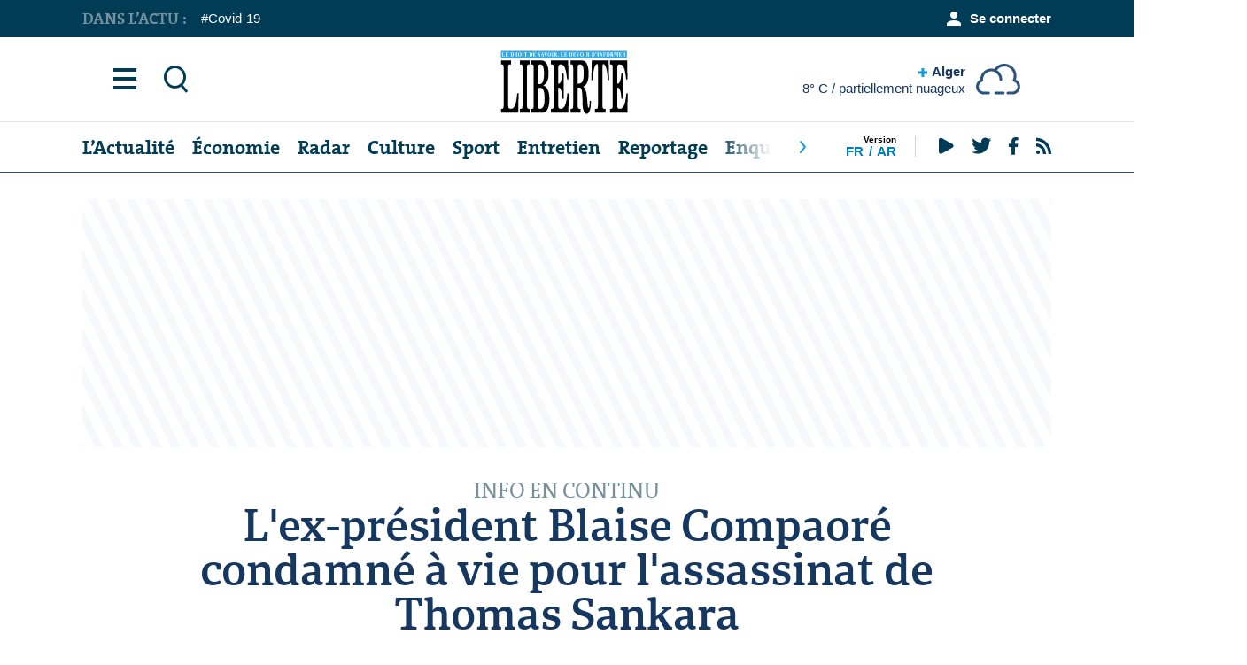

--- FILE ---
content_type: text/html; charset=UTF-8
request_url: https://liberte-algerie.com/flash-actualite/l-ex-president-blaise-compaore-condamne-a-vie-pour-l-assassinat-de-thomas-sankara-15
body_size: 11777
content:
<!doctype html>
<html lang="fr"  dir="ltr">
<head>
    <meta charset="utf-8">
    <meta http-equiv="x-ua-compatible" content="ie=edge">
    <meta name="theme-color" content="#ffffff">
    <meta name="MobileOptimized" content="320">
    <meta name="HandheldFriendly" content="true">
    <meta name="viewport" content="width=device-width, initial-scale=1, minimum-scale=1, viewport-fit=cover, shrink-to-fit=no">
    <meta name="author" content="https://www.kreo-agency.com/">
    <link rel="preload" as="style" href="https://liberte-algerie.com/styles/desktop.css">
    <link rel="preload" as="font" href="https://liberte-algerie.com/styles/icons/icomoon.woff2" crossorigin>
    <link rel="stylesheet" href="https://liberte-algerie.com/styles/desktop.css">
    <link rel="icon" type="image/x-icon" href="https://liberte-algerie.com/favicon.png">
    <link rel="apple-touch-icon" href="https://liberte-algerie.com/apple-touch-icon.png">
    <link rel="mask-icon" href="safari-pinned-tab.svg" color="#163860">
    <link rel="manifest" href="https://liberte-algerie.com/manifest.json">
    <link rel="preconnect" href="//ajax.googleapis.com">
    <meta name="msapplication-config" content="https://liberte-algerie.com/browserconfig.xml">
    <meta name="language" content="fr">
        <title> Burkina-Faso : L&#039;ex-président Blaise Compaoré condamné à vie pour l&#039;assassinat de Thomas Sankara - Info en continu : Liberté</title>
    <meta name="description" content="Les trois principaux accusés de l&#039;assassinat de l&#039;ex-président du Burkina Faso Thomas Sankara en 1987, dont l&#039;ancien chef de l&#039;Etat Blaise Compaoré, ont été condamnés mercredi à la prison à perpétuité par le tribunal militaire de Ouagadougou.">
    <meta name="keywords" content="">

    <meta property="og:title" content=" Burkina-Faso : L&#039;ex-président Blaise Compaoré condamné à vie pour l&#039;assassinat de Thomas Sankara - Info en continu : Liberté">
    <meta property="og:type" content="flash">
    <meta property="og:description" content="Les trois principaux accusés de l&#039;assassinat de l&#039;ex-président du Burkina Faso Thomas Sankara en 1987, dont l&#039;ancien chef de l&#039;Etat Blaise Compaoré, ont été condamnés mercredi à la prison à perpétuité par le tribunal militaire de Ouagadougou.">
    <meta property="og:site_name" content="">
    <meta property="og:url" content="https://liberte-algerie.com/flash-actualite/l-ex-president-blaise-compaore-condamne-a-vie-pour-l-assassinat-de-thomas-sankara-15">
    <meta property="og:image" content="https://liberte-algerie.com/images/nothumbs_lbp.png">
    <meta name="twitter:title" content=" Burkina-Faso : L&#039;ex-président Blaise Compaoré condamné à vie pour l&#039;assassinat de Thomas Sankara - Info en continu : Liberté">
    <meta name="twitter:description" content="Les trois principaux accusés de l&#039;assassinat de l&#039;ex-président du Burkina Faso Thomas Sankara en 1987, dont l&#039;ancien chef de l&#039;Etat Blaise Compaoré, ont été condamnés mercredi à la prison à perpétuité par le tribunal militaire de Ouagadougou.">
    <meta name="twitter:site" content="https://liberte-algerie.com/flash-actualite/l-ex-president-blaise-compaore-condamne-a-vie-pour-l-assassinat-de-thomas-sankara-15">
    <meta name="twitter:card" content="">
    <meta name="twitter:image" content="https://liberte-algerie.com/images/nothumbs_lbp.png">
    <script type="application/ld+json">
        [{
                "@context": "http://schema.org/",
                "@type": "Organization",
                "url": "https://liberte-algerie.com",
                "name": "Liberte",
                "legalName": "Liberte",
                "description": "",
                "logo": "",
                "image": "",
                "contactPoint": {
                    "@type": "ContactPoint",
                    "contactType": "Customer service",
                    "telephone": "(023) 31 69 08/ 09/ 10"
                },
                "address": {
                    "@type": "PostalAddress",
                    "streetAddress": "Lotissement Azzitoune N° 15, Oued Roumane",
                    "addressLocality": "Alger",
                    "addressCountry": "DZ"
                }
            },
            {
                "@context": "http://schema.org",
                "@type": "WebSite",
                "url": "https://liberte-algerie.com",
                "name": "Liberte",
                "description": "",
                "author": {
                    "@type": "Organization",
                    "url": "https://www.kreo-agency.com/",
                    "name": "kreo agency",
                    "description": "Web Agency - Conception et Hébergement"
                }
            }
        ]
    </script>
    
        <script>window['kvars'] = window['kvars'] || {};window['kvars']['sondage'] = {"id":1,"titre":"Djamel Belmadi doit-il rester entra\u00eeneur de la s\u00e9lection nationale?","choices":[{"id":"1","text":"Oui","votes":"21307","ratio":"73.5"},{"id":"2","text":"Non","votes":"6361","ratio":"21.9"},{"id":"3","text":"Sans opinion","votes":"1333","ratio":"4.6"}],"totalVotes":29001};</script>    <script>window['kvars'] = window['kvars'] || {};window['kvars']['visitorVote'] = null;</script>    <script>window['kvars'] = window['kvars'] || {};window['kvars']['voteEndpoint'] = '/api/fr/sondage';</script>    <script>window['kvars'] = window['kvars'] || {};window['kvars']['logged'] = false;</script>    <script>window['kvars'] = window['kvars'] || {};window['kvars']['member'] = null;</script>    <script>window['kvars'] = window['kvars'] || {};window['kvars']['icaptcha'] = 'https://liberte-algerie.com/captcha/flat_front?r08KLZQN';</script></head>

<body dir="ltr">
    <div id="root">

        <header id="top">
    <p id="logo"><a href="https://liberte-algerie.com" accesskey="h"><img src="/logop.svg" style="display: block; width: 80%; margin: 15px;"></a></p>
    <nav id="skip">
        <ul>
            <li><a href="#nav" accesskey="n">Aller a la navigation (n)</a></li>
            <li><a href="#content" accesskey="c">Aller au contenu (c)</a></li>
            <li><a href="#footer" accesskey="f">Aller au pied de page (f)</a></li>
        </ul>
    </nav>

    
    <nav id="nav" aria-label="Navigation">
    <ul>
                <li><a accesskey="1" href="https://liberte-algerie.com/actualite">L’Actualité</a> <em>(1)</em></li>
                <li><a accesskey="2" href="https://liberte-algerie.com/economie">Économie</a> <em>(2)</em></li>
                <li><a accesskey="3" href="https://liberte-algerie.com/radar">Radar</a> <em>(3)</em></li>
                <li><a accesskey="4" href="https://liberte-algerie.com/culture">Culture</a> <em>(4)</em></li>
                <li><a accesskey="5" href="https://liberte-algerie.com/sports">Sport</a> <em>(5)</em></li>
                <li><a accesskey="6" href="https://liberte-algerie.com/entretien">Entretien</a> <em>(6)</em></li>
                <li><a accesskey="7" href="https://liberte-algerie.com/reportage">Reportage</a> <em>(7)</em></li>
                <li><a accesskey="8" href="https://liberte-algerie.com/enquete">Enquête</a> <em>(8)</em></li>
                <li><a accesskey="9" href="https://liberte-algerie.com/l-international">International</a> <em>(9)</em></li>
            </ul>
    <div>
        <ul class="list-lang">
            <li class="strong">Version</li>
            <li><a href="/" hreflang="fr">Fr<span class="hidden">Française</span></a></li>
            <li><a href="/ar" hreflang="ar">Ar<span class="hidden">Arabe</span></a></li>
        </ul>
        <ul class="list-social">
            <li><a rel="external" href="https://www.youtube.com/channel/UCD-k0n-RXnERCO-LQbtMg7A""><i aria-hidden="true" class="icon-google-play"></i> <span class="hidden">Youtube</span></a></li>
            <li><a rel="external" href="https://twitter.com/JournaLiberteDZ"><i aria-hidden="true" class="icon-twitter"></i> <span class="hidden">Twitter</span></a></li>
            <li><a rel="external" href="https://www.facebook.com/JournaLiberteOfficiel"><i aria-hidden="true" class="icon-facebook"></i> <span class="hidden">Facebook</span></a></li>
            <li><a rel="external" href="https://liberte-algerie.com/feed"><i aria-hidden="true" class="icon-rss"></i> <span class="hidden">RSS</span></a></li>
        </ul>
    </div>
</nav>

    <nav id="main">

        <ul>
            <li><a href="./"><i aria-hidden="true" class="icon-menu"></i> <span class="hidden">Menu</span></a></li>
            <li><a href="./"><i aria-hidden="true" class="icon-zoom"></i> <span class="hidden">Rechercher</span></a></li>
        </ul>

        <div class="module-weather" id="app_weather" v-show="ready">
    <figure>
        <img v-bind:src="iconURL" v-bind:alt="description" width="50" height="45">
    </figure>
    <p><a href="./"><i aria-hidden="true" class="icon-plus"></i> {{ city }} <span>{{ temperature }}° C / {{ description }}</span></a></p>
    <ul>
        <li><a v-on:click.prevent="init('Alger')" href="Alger">Alger</a></li>
        <li><a v-on:click.prevent="init('Annaba')" href="Annaba">Annaba</a></li>
        <li><a v-on:click.prevent="init('Tizi-Ouzou')" href="Tizi-Ouzou">Tizi-Ouzou</a></li>
        <li><a v-on:click.prevent="init('Constantine')" href="Constantine">Constantine</a></li>
        <li><a v-on:click.prevent="init('Tindouf')" href="Tindouf">Tindouf</a></li>
        <li><a v-on:click.prevent="init('Oran')" href="Oran">Oran</a></li>
        <li><a v-on:click.prevent="init('Ouargla')" href="Ouargla">Ouargla</a></li>
        <li><a v-on:click.prevent="init('Adrar')" href="Adrar">Adrar</a></li>
    </ul>
</div>

        
        <section>
    <form action="https://liberte-algerie.com/recherche" method="get">
        <p>
            <label for="sa">Recherche :</label>
            <input type="search" id="sa" name="sa" placeholder="Recherche dans le site" autocomplete="off" required>
            <button type="submit">Recherche</button>
        </p>
    </form>
    <div class="cols">
        <div>
            <ul class="desktop-hide">
                                
                <li><a href="https://liberte-algerie.com/login"><i aria-hidden="true" class="icon-user"></i>Se connecter</a></li>
                
                            </ul>

            <ul class="list-tags">
    <li>En ce moment :</li>
        <li><a href="https://liberte-algerie.com/tag/covid-19" title="Covid-19">Covid-19</a></li>
    </ul>

            <ul class="list-lang">
                <li class="strong">Version</li>
                <li><a href="/" hreflang="fr">Française</a></li>
                <li><a href="/ar" hreflang="ar">Arabe</a></li>
            </ul>

        </div>
        <div class="strong">
            <ul>
                <li><a href="https://liberte-algerie.com/editorial"><i aria-hidden="true" class="icon-user-menu"></i> Editorial</a></li>
                <li><a href="https://liberte-algerie.com/flash-actualite"><i aria-hidden="true" class="icon-history"></i> Flash Actu</a></li>
                <li><a href="https://liberte-algerie.com/videos"><i aria-hidden="true" class="icon-play-circle"></i> Videos</a></li>
                <li><a href="https://liberte-algerie.com/photos"><i aria-hidden="true" class="icon-camera"></i> Photos</a></li>
                <li><a href="https://liberte-algerie.com/podcasts"><i aria-hidden="true" class="icon-sound"></i> Podcast</a></li>
                <li><a href="https://liberte-algerie.com/dilem"><i aria-hidden="true" class="icon-documents"></i> Carricature</a></li>
            </ul>

            <ul>
            <li><a href="https://liberte-algerie.com/chroniques" ><i aria-hidden="true" class="icon-bookmark"></i>Chroniques</a></li>
            <li><a href="https://liberte-algerie.com/contribution" ><i aria-hidden="true" class="icon-bookmark"></i>Contribution</a></li>
        </ul>

        </div>


        <div>
    <ul>

                    <li><a href="https://liberte-algerie.com/aouchem">Aouchem</a></li>
                    <li><a href="https://liberte-algerie.com/auto">Auto</a></li>
                    <li><a href="https://liberte-algerie.com/culture">Culture</a></li>
                    <li><a href="https://liberte-algerie.com/des-gens-et-des-faits">Des Gens et des Faits </a></li>
                    <li><a href="https://liberte-algerie.com/divers">Divers</a></li>
                    <li><a href="https://liberte-algerie.com/dossier">Dossier</a></li>
                    <li><a href="https://liberte-algerie.com/economie">Économie</a></li>
                    <li><a href="https://liberte-algerie.com/enquete">Enquête</a></li>
                    <li><a href="https://liberte-algerie.com/entretien">Entretien</a></li>
                    <li><a href="https://liberte-algerie.com/actualite">L’Actualité</a></li>
                    <li><a href="https://liberte-algerie.com/l-algerie-profonde">L’Algérie profonde</a></li>
                    <li><a href="https://liberte-algerie.com/l-international">L’International</a></li>
        
    </ul>
</div>
<div>
    <ul>

                    <li><a href="https://liberte-algerie.com/la-rubrique-de-la-famille">La Rubrique de la Famille</a></li>
                    <li><a href="https://liberte-algerie.com/magazine">Magazine</a></li>
                    <li><a href="https://liberte-algerie.com/portrait">Portrait</a></li>
                    <li><a href="https://liberte-algerie.com/radar">Radar</a></li>
                    <li><a href="https://liberte-algerie.com/reportage">Reportage</a></li>
                    <li><a href="https://liberte-algerie.com/sports">Sports</a></li>
        
    </ul>
</div>



    </div>

    <footer>
    <ul class="list-lang">
        <li class="strong">Version</li>
        <li><a href="/" hreflang="fr">Française</a></li>
        <li><a href="/ar" hreflang="ar">Arabe</a></li>
    </ul>
    <ul>
        <li><a href="https://liberte-algerie.com">Accueil</a></li>
                <li><a href="https://liberte-algerie.com/page/a-propos-1">A propos</a></li>
                <li><a href="https://liberte-algerie.com/page/mention-legale-2">Mention Légale</a></li>
                <li><a href="https://liberte-algerie.com/page/charte-d-utilisation-4">Notre Charte</a></li>
                <li><a href="https://liberte-algerie.com/page/nous-contactez-3">Contactez-nous</a></li>
            </ul>
    <ul class="list-social">
        <li class="strong">Nos Réseaux</li>
        <li><a rel="external" href="https://www.youtube.com/channel/UCD-k0n-RXnERCO-LQbtMg7A""><i aria-hidden="true" class="icon-google-play"></i> <span class="hidden">Youtube</span></a></li>
        <li><a rel="external" href="https://twitter.com/JournaLiberteDZ"><i aria-hidden="true" class="icon-twitter"></i> <span class="hidden">Twitter</span></a></li>
        <li><a rel="external" href="https://www.facebook.com/JournaLiberteOfficiel"><i aria-hidden="true" class="icon-facebook"></i> <span class="hidden">Facebook</span></a></li>
        <li><a rel="external" href="https://liberte-algerie.com/feed"><i aria-hidden="true" class="icon-rss"></i> <span class="hidden">RSS</span></a></li>
    </ul>
</footer>

</section>

    </nav>
    <nav id="up">

        <ul class="list-tags">
    <li class="strong">Dans l’actu :</li>
        <li><a href="https://liberte-algerie.com/tag/covid-19" title="Covid-19">Covid-19</a></li>
    </ul>

        <ul>
                        
            <li><a href="https://liberte-algerie.com/login"><i aria-hidden="true" class="icon-user"></i> Se connecter</a></li>
            
                    </ul>
    </nav>
</header>
        
        <main id="content">

            
            
            
    <figure class="image-box m0-mob">
<!--<ins data-revive-zoneid="1" data-revive-id="81d3488e4309ca248b7b50eeca7a38fd"></ins>
    <script async src="//ads.liberte-algerie.com/www/delivery/asyncjs.php"></script>-->

<script async src="https://pagead2.googlesyndication.com/pagead/js/adsbygoogle.js?client=ca-pub-7824107332399826"
     crossorigin="anonymous"></script>
<!-- Responsive -->
<ins class="adsbygoogle"
     style="display:block"
     data-ad-client="ca-pub-7824107332399826"
     data-ad-slot="8956944146"
     data-ad-format="auto"
     data-full-width-responsive="true"></ins>
<script>
     (adsbygoogle = window.adsbygoogle || []).push({});
</script>

</figure>
    <header class="header-article">
        <p>Info en continu</p>
        <h1>L&#039;ex-président Blaise Compaoré condamné à vie pour l&#039;assassinat de Thomas Sankara</h1>
        <div class="module-users ">
    <ul>
        <li>
            <img class="lazyload blur" data-src="https://liberte-algerie.com/images/noprofil.svg"
                    src="https://liberte-algerie.com/images/noprofil.svg" alt="Placeholder" width="60" height="60">
        </li>
            </ul>
    <p>
        <a href="https://liberte-algerie.com/profile"></a>
        
        <span>Publié 06 Avril 2022 à 13:00</span></span>
    </p>
</div>    </header>

    <div class="cols-a">
        <article>

            
            <div class="module-offset">
                <ul class="list-social">
                    <li><a href="https://www.facebook.com/sharer/sharer.php?u=https://liberte-algerie.com/s@ulutkifr15" class="js-share"><i aria-hidden="true" class="icon-facebook-circle"></i> <span class="hidden">Facebook</span></a></li>
                    <li><a href="https://twitter.com/intent/tweet?text=L&#039;ex-président Blaise Compaoré condamné à vie pour l&#039;assassinat de Thomas Sankara&amp;url=https://liberte-algerie.com/s@ulutkifr15&amp;via=JournaLiberteDZ" class="js-share"><i aria-hidden="true" class="icon-twitter"></i> <span class="hidden">Twitter</span></a></li>
                    <li><a href="https://wa.me/?text=https://liberte-algerie.com/s@ulutkifr15"><i aria-hidden="true" class="icon-whatsapp"></i> <span class="hidden">WhatsApp</span></a></li>
                    <li><a href="fb-messenger://share/?link=https://liberte-algerie.com/s@ulutkifr15"><i aria-hidden="true" class="icon-messenger"></i> <span class="hidden">Messenger</span></a></li>
                    <li><a href="viber://forward?text=https://liberte-algerie.com/s@ulutkifr15"><i aria-hidden="true" class="icon-viber"></i> <span class="hidden">Viber</span></a></li>
                    <li class="br"><a href="#comments"><i aria-hidden="true" class="icon-chat"></i> <span>0</span></a></li>
                    <li class="desktop-only"><i aria-hidden="true" class="icon-eye"></i> <span>13K</span></li>
                    <li><a class="shorturl" href="https://liberte-algerie.com/s@ulutkifr15"><i aria-hidden="true" class="icon-attachment"></i> <span class="hidden">URL<br> Copie</span></a></li>
                </ul>
                <p>Les trois principaux accusés de l'assassinat de l'ex-président du Burkina Faso Thomas Sankara en 1987, dont l'ancien chef de l'Etat Blaise Compaoré, ont été condamnés mercredi à la prison à perpétuité par le tribunal militaire de Ouagadougou. <br />Outre M. Compaoré, les deux autres condamnés à la prison à vie sont le commandant de sa garde à l'époque des faits, Hyacinthe Kafando, et le général Gilbert Diendéré, un des chefs de l'armée lors du putsch de 1987. <br />Le général Diendéré purge déjà une peine de 20 ans de prison pour sa participation à une tentative de coup d'Etat en 2015, un an après la chute de Blaise Compaoré suite à une insurrection populaire. <br />M. Compaoré, en exil en Côte d'Ivoire depuis sa chute, et Hyacinthe Kafando, en fuite depuis 2016, étaient les grands absents de ce procès fleuve qui avait débuté il y a six mois. Les trois hommes sont condamnés pour "attentat à la sûreté de l'Etat". Blaise Compaoré et Gilbert Diendéré sont également reconnus coupables de "complicité d'assassinat" et Hyacinthe Kafando, soupçonné d'avoir mené le commando qui a tué Thomas Sankara, d'"assassinat". (Agences)<br /><br /></p>
            </div>
            <footer>

                <div class="module-users mobile-hide">
    <ul>
        <li>
            <img class="lazyload blur" data-src="https://liberte-algerie.com/images/noprofil.svg"
                    src="https://liberte-algerie.com/images/noprofil.svg" alt="Placeholder" width="60" height="60">
        </li>
            </ul>
    <p>
        <a href="https://liberte-algerie.com/profile"></a>
        
        <span>Publié 06 Avril 2022 à 13:00</span></span>
    </p>
</div>
                <div class="module-comments">
                    <h3><a href="#comments"><span><i aria-hidden="true" class="icon-chat"></i> 0</span> Commentaire</a> <div class="desktop-hide text-right"><span>13K</span> Vue</div></h3>
                    <ul class="list-social">
                        <li><a href="https://www.facebook.com/sharer/sharer.php?u=https://liberte-algerie.com/s@ulutkifr15" class="js-share"><i aria-hidden="true" class="icon-facebook-circle"></i> <span class="hidden">Facebook</span></a></li>
                        <li><a href="https://twitter.com/intent/tweet?text=L&#039;ex-président Blaise Compaoré condamné à vie pour l&#039;assassinat de Thomas Sankara&amp;url=https://liberte-algerie.com/s@ulutkifr15&amp;via=JournaLiberteDZ" class="js-share"><i aria-hidden="true" class="icon-twitter"></i> <span class="hidden">Twitter</span></a></li>
                        <li><a href="https://wa.me/?text=https://liberte-algerie.com/s@ulutkifr15"><i aria-hidden="true" class="icon-whatsapp"></i> <span class="hidden">WhatsApp</span></a></li>
                        <li><a href="fb-messenger://share/?link=https://liberte-algerie.com/s@ulutkifr15"><i aria-hidden="true" class="icon-messenger"></i> <span class="hidden">Messenger</span></a></li>
                        <li><a href="viber://forward?text=https://liberte-algerie.com/s@ulutkifr15"><i aria-hidden="true" class="icon-viber"></i> <span class="hidden">Viber</span></a></li>
                        <li><a class="shorturl" href="https://liberte-algerie.com/s@ulutkifr15"><i aria-hidden="true" class="icon-attachment"></i> <span class="hidden">URL<br> Copie</span></a></li>
                    </ul>
                                    </div>
            </footer>
        </article>
        <aside>

            <figure>
                <!--<ins data-revive-zoneid="12" data-revive-id="81d3488e4309ca248b7b50eeca7a38fd"></ins>
<script async src="//ads.liberte-algerie.com/www/delivery/asyncjs.php"></script>-->

<script async src="https://pagead2.googlesyndication.com/pagead/js/adsbygoogle.js?client=ca-pub-7824107332399826"
     crossorigin="anonymous"></script>
<!-- 300x250, date de création 23/12/09 -->
<ins class="adsbygoogle"
     style="display:inline-block;width:300px;height:250px"
     data-ad-client="ca-pub-7824107332399826"
     data-ad-slot="1451291744"></ins>
<script>
     (adsbygoogle = window.adsbygoogle || []).push({});
</script>
            </figure>

            <div class="module-related">
        <h3>Info en continu</h3>
        <ul class="list-compact">
                                                <li>
                <a href="https://liberte-algerie.com/flash-actualite/le-couvre-feu-prolonge-de-45-jours-dans-le-sahel-17">
                                        <span>14:01</span>  Burkina Faso:  Le couvre-feu prolongé de 45 jours dans le Sahel
                                    </a>
            </li>
                                                <li class="text-center"><span>06 Avril</span></li>
                                    <li>
                <a href="https://liberte-algerie.com/flash-actualite/report-au-20-avril-du-proces-des-accuses-dans-l-affaire-du-groupe-metidji-16">
                                        <span>13:35</span>  Cour d&#039;Alger : Report au 20 avril du procès des accusés dans l&#039;affaire du groupe Metidji
                                    </a>
            </li>
                        <li>
                <a href="https://liberte-algerie.com/flash-actualite/l-ex-president-blaise-compaore-condamne-a-vie-pour-l-assassinat-de-thomas-sankara-15">
                                        <span>13:00</span>  Burkina-Faso : L&#039;ex-président Blaise Compaoré condamné à vie pour l&#039;assassinat de Thomas Sankara
                                    </a>
            </li>
                                                <li class="text-center"><span>05 Avril</span></li>
                                    <li>
                <a href="https://liberte-algerie.com/flash-actualite/msf-suspend-ses-operations-14">
                                        <span>15:58</span>  Cameroun (partie anglophone) : MSF suspend ses opérations
                                    </a>
            </li>
                        <li>
                <a href="https://liberte-algerie.com/flash-actualite/des-millions-de-personnes-manquent-de-nourriture-durant-le-ramadan-13">
                                        <span>14:27</span>  Yémen : Des millions de personnes manquent de nourriture durant le Ramadan
                                    </a>
            </li>
                                                <li class="text-center"><span>04 Avril</span></li>
                                    <li>
                <a href="https://liberte-algerie.com/flash-actualite/au-moins-20-morts-lors-d-une-emeute-dans-une-prison-12">
                                        <span>12:49</span>  Equateur : Au moins 20 morts lors d&#039;une émeute dans une prison
                                    </a>
            </li>
                                    <li class="link-btn"><a href="https://liberte-algerie.com/flash-actualite">Voir tous les flash</a></li>
        </ul>
    </div>
    

            <div class="sticky">

                <h3 class="s20 m25 overlay-a double"><img src="/images/logo_dilem.png" alt="Dilem" width="85" height="37">
        Caricature <a href="https://liberte-algerie.com/dilem" class="small text-right">Plus</a>
    </h3>
        <figure class="image-static">
        <a href="https://liberte-algerie.com/dilem/dilem-du-14-Avril-2022">
            <img class="lazyload blur" src="https://www.liberte-algerie.com/storage/images/caricature/load_ddd0d0134dffee599ee3f299587538fc.jpg" data-src="https://www.liberte-algerie.com/storage/images/caricature/ls_ddd0d0134dffee599ee3f299587538fc.jpg" alt="9051"  width="270" height="290">
        </a>
    </figure>

                <div id="sondage_app">
        <form v-on:submit.prevent="vote" class="module-poll" v-bind:class="[(!visitorVote && !result) ? '' : 'done']">
            <header>
                <h3 class="s20 overlay-a">Sondage <a href="./" class="small text-right">Plus</a></h3>
                <p>Djamel Belmadi doit-il rester entraîneur de la sélection nationale?</p>
            </header>
            <div class="rep-poll" v-if="responseText" v-bind:class="responseClass"><p>{{ responseText }}</p></div>

            
            <ul class="check" v-if="!visitorVote && !result">
                                <li>
                    <input v-on:change="updateChoice" type="radio" name="sondage_choice" id="sondage_choice_1" value="1">
                    <label for="sondage_choice_1">Oui</label>
                </li>
                                <li>
                    <input v-on:change="updateChoice" type="radio" name="sondage_choice" id="sondage_choice_2" value="2">
                    <label for="sondage_choice_2">Non</label>
                </li>
                                <li>
                    <input v-on:change="updateChoice" type="radio" name="sondage_choice" id="sondage_choice_3" value="3">
                    <label for="sondage_choice_3">Sans opinion</label>
                </li>
                            </ul>
            
            

            
            <footer v-if="visitorVote">
                <ul class="list-results">
                                        <li data-val="73.5">Oui <span>73.5% (21307)</span><div class="bar"><div style="width:73.5%" ></div></div></li>
                                        <li data-val="21.9">Non <span>21.9% (6361)</span><div class="bar"><div style="width:21.9%" ></div></div></li>
                                        <li data-val="4.6">Sans opinion <span>4.6% (1333)</span><div class="bar"><div style="width:4.6%" ></div></div></li>
                                    </ul>
                <div class="double">
                    <p>Total de vote : <span class="strong">29001</span></p>
                    <p><button type="reset" v-if="!visitorVote" v-on:click.prevent="showVotes(false)"><i aria-hidden="true" class="icon-x"></i> Fermer </button></p>
                </div>
            </footer>

        </form>
    </div>

                <figure>
                    <script async src="//pagead2.googlesyndication.com/pagead/js/adsbygoogle.js"></script>
<!-- 300x600, date de création 18/05/17 -->
<ins class="adsbygoogle"
     style="display:inline-block;width:300px;height:600px"
     data-ad-client="ca-pub-7824107332399826"
     data-ad-slot="4799090840"></ins>
<script>
(adsbygoogle = window.adsbygoogle || []).push({});
</script>                </figure>
            </div>
        </aside>
    </div>

    <figure class="image-box mobile-hide">
        <script async src="https://pagead2.googlesyndication.com/pagead/js/adsbygoogle.js"></script>
<!-- 970x250 -->
<ins class="adsbygoogle"
     style="display:inline-block;width:970px;height:250px"
     data-ad-client="ca-pub-7824107332399826"
     data-ad-slot="8666372017"></ins>
<script>
     (adsbygoogle = window.adsbygoogle || []).push({});
</script>    </figure>

    <article class="module-mobile-overlay">
    <h3 class="s30 m20 overlay-a double mobile-only text-uppercase">Mumtimedia <a href="https://liberte-algerie.com/multimedia" class="small text-right">Plus</a></h3>
    <ul class="list-news-box">
                <li>
            <a href="https://liberte-algerie.com/videos/comment-les-22-se-sont-reunis-chez-lyes-derriche-25-juillet-1954-5">
                                <i aria-hidden="true" class="icon-play"></i>
                                                <picture>
                    <source data-srcset="https://www.liberte-algerie.com/storage/images/video/miu_67c44b92e6a98549efb0d4ae5772be2a.png" media="(max-width: 760px)">
                    <img class="lazyload blur" data-src="https://www.liberte-algerie.com/storage/images/video/iu_67c44b92e6a98549efb0d4ae5772be2a.png" src="https://www.liberte-algerie.com/storage/images/video/load_67c44b92e6a98549efb0d4ae5772be2a.png" alt="Comment les 22 se sont réunis chez Lyes Derriche (25 juillet 1954)" width="1018" height="576">
                </picture>
                                <span>Comment les 22 se sont réunis chez Lyes Derriche (25 juillet 1954)</span>
            </a>
        </li>
                <li>
            <a href="https://liberte-algerie.com/videos/sila-2022-ahmed-benzelikha-auteur-de-les-dupes-casbah-editions-4">
                                <i aria-hidden="true" class="icon-play"></i>
                                                <picture>
                    <source data-srcset="https://www.liberte-algerie.com/storage/images/video/mith_a72932e78cf1f4e7e94fa59351c1ab98.jpg" media="(max-width: 760px)">
                    <img class="lazyload blur" data-src="https://www.liberte-algerie.com/storage/images/video/ith_a72932e78cf1f4e7e94fa59351c1ab98.jpg" src="https://www.liberte-algerie.com/storage/images/video/load_a72932e78cf1f4e7e94fa59351c1ab98.jpg" alt="Sila 2022: Ahmed Benzelikha auteur de &quot;Les Dupes&quot; (Casbah éditions)" width="340" height="193">
                </picture>
                                <span>Sila 2022: Ahmed Benzelikha auteur de &quot;Les Dupes&quot; (Casbah éditions)</span>
            </a>
        </li>
                <li>
            <a href="https://liberte-algerie.com/videos/sila-2022-adib-benazzi-auteur-de-maree-basse-editions-dalimen">
                                <i aria-hidden="true" class="icon-play"></i>
                                                <picture>
                    <source data-srcset="https://www.liberte-algerie.com/storage/images/video/mith_7c23c0d51f292adfb49709d27b1f7d4c.jpg" media="(max-width: 760px)">
                    <img class="lazyload blur" data-src="https://www.liberte-algerie.com/storage/images/video/ith_7c23c0d51f292adfb49709d27b1f7d4c.jpg" src="https://www.liberte-algerie.com/storage/images/video/load_7c23c0d51f292adfb49709d27b1f7d4c.jpg" alt="Sila 2022: Adib Benazzi auteur de &quot;Marée basse&quot; (éditions Dalimen)" width="340" height="193">
                </picture>
                                <span>Sila 2022: Adib Benazzi auteur de &quot;Marée basse&quot; (éditions Dalimen)</span>
            </a>
        </li>
                <li>
            <a href="https://liberte-algerie.com/videos/sila-2022-le-hic-auteur-de-juste-pour-le-plaisir-2">
                                <i aria-hidden="true" class="icon-play"></i>
                                                <picture>
                    <source data-srcset="https://www.liberte-algerie.com/storage/images/video/mith_4a19129abe9ebf15d768cb4581cc1e2f.jpg" media="(max-width: 760px)">
                    <img class="lazyload blur" data-src="https://www.liberte-algerie.com/storage/images/video/ith_4a19129abe9ebf15d768cb4581cc1e2f.jpg" src="https://www.liberte-algerie.com/storage/images/video/load_4a19129abe9ebf15d768cb4581cc1e2f.jpg" alt="Sila 2022: &quot;Le Hic&quot; auteur de &quot;Juste pour le plaisir&quot;" width="340" height="193">
                </picture>
                                <span>Sila 2022: &quot;Le Hic&quot; auteur de &quot;Juste pour le plaisir&quot;</span>
            </a>
        </li>
            </ul>
</article>

    <div class="cols-a a">
        <header>
            <ul class="list-news">

                <li>
        <h3>
            <a href="https://liberte-algerie.com/editorial" class="text-uppercase">Editorial</a>
            <span class="small"></span>
            <a href="https://liberte-algerie.com/editorial/un-air-de-liberte-s-en-va-6150">Un air de  &quot;LIBERTÉ&quot; s’en va</a>
        </h3>
        <p>Aujourd’hui, vous avez entre les mains le numéro 9050 de votre quotidien Liberté. C’est, malheureusement, le dernier. Après trente ans, Liberté disparaît du paysage médiatique algérien. Des milliers de foyers en seront privés, ainsi que les institutions dont les responsables avouent commencer la lecture par notre titre pour une simple raison ; c’est qu’il est différent des autres.</p>
        <div class="module-users ">
    <ul>
        <li>
            <img class="lazyload blur" data-src="https://www.liberte-algerie.com/storage/images/journaliste/s_ff0011da3d8439d98cc44e55d843be32.jpg"
                    src="https://www.liberte-algerie.com/storage/images/journaliste/load_ff0011da3d8439d98cc44e55d843be32.jpg" alt="Placeholder" width="60" height="60">
        </li>
            </ul>
    <p>
        <a href="https://liberte-algerie.com/profile/abrous-outoudert-380">Abrous OUTOUDERT</a>
        
        <span>Publié 14 Avril 2022 à 12:00</span></span>
    </p>
</div>    </li>

                <li>
                    <h3>
                                                    <a href="https://liberte-algerie.com/chroniques"
                                class="text-uppercase">Chroniques</a>
                                                <span class="small">DROIT DE REGARD</span>
                        <a href="https://liberte-algerie.com/chroniques/trajectoire-d-un-chroniqueur-en-liberte-375793">Trajectoire d’un chroniqueur en… Liberté</a>
                    </h3>
                    <p>Pour cette édition de clôture, il m’a été demandé de revenir sur ma carrière de chroniqueur dans ce quotidien.</p>
                    <div class="module-users ">
    <ul>
        <li>
            <img class="lazyload blur" data-src="https://www.liberte-algerie.com/storage/images/journaliste/s_234a8e75b2a35b930a77a4370fd0446d.jpg"
                    src="https://www.liberte-algerie.com/storage/images/journaliste/load_234a8e75b2a35b930a77a4370fd0446d.jpg" alt="Placeholder" width="60" height="60">
        </li>
            </ul>
    <p>
        <a href="https://liberte-algerie.com/profile/mustapha-hammouche-338">Mustapha HAMMOUCHE</a>
        
        <span>Publié 14 Avril 2022 à 12:00</span></span>
    </p>
</div>                </li>
                
            </ul>
        </header>

        
    </div>

    <figure class="image-box">
            </figure>

    <article class="module-footer">

        <form class="form-date kreo-pdf-finder">
    <header>
        <h3>Edition <span>PDF</span></h3>
        <p>Découvrez toutes les anciennes éditions Pdf de votre journal préféré</p>
    </header>
    <div class="message-box error" style="display:none;"><p>Aucun pdf n&#039;a été trouvé..</p></div>
    <p>
        <label for="sfdb">Séléctionnez une date.</label>
        <input type="text" id="sfdb" name="date" autocomplete="off"  data-position='top left' placeholder="Séléctionnez une date." class="input-date date" required>
        <button type="submit">Consulte</button>
    </p>
</form>

        <form action="/" method="post" id="app_newsletter" v-on:submit.prevent="send">
    <header>
        <h3>Newsletter</h3>
        <p>Inscrivez-vous gratuitement à la Newsletter pour être informé de nos actualités, nouveautés ?</p>
    </header>
    <p v-bind:class="responseClass" v-for="(error, key) in errors"><strong>{{ key }}</strong>: {{ error[0] }}</p>
    <p>
        <label for="fna">Votre adresse email</label>
        <input v-model="email" type="email" id="fna" name="email" placeholder="Votre adresse email"  required>
        <button type="submit">Inscrivez-vous</button>
    </p>
</form>    </article>
			
        </main>

            <aside id="comments">
    <header>
        <h2><a href="#comments">Commentaire</a></h2>
        <p class="scheme-profile" v-show="showAuth && !member">
            <span class="text-uppercase">Réagir</span> <a href="https://liberte-algerie.com/login">se connecter</a>
        </p>
        <p class="scheme-profile" v-show="member">
            <span class="text-uppercase">{{ member_username }}</span> <a href="#" v-on:click.prevent="logout">Déconnecter</a>
        </p>
    </header>
    <form action="#" method="post" class="form-comment" v-bind:class="{ 'disabled' : showDisabledComments }" v-show="showCommentForm" v-on:submit.prevent="sendComment" novalidate="">
        <p>
            <label for="comment_text">Publier votre réaction</label>
            <textarea v-on:focus="checkLogged(true)" v-model="commentText" :disabled="showDisabledComments" id="comment_text" name="comment_text" maxlength="500" required></textarea>
        </p>
        <p class="submit">
            <button id="comment_send" type="submit" :disabled="showDisabledComments">Envoyer</button>
        </p>
        <div class="disable_comment" v-show="showDisabledComments">Les commentaires sont désactivés pour cet publication.</div>
    </form>
    <p class="scheme-alert" v-bind:class="messageClass" v-for="message in messages">
        <i aria-hidden="true" class="icon-error"></i>
        {{ message.message }}
    </p>
    <ul class="list-comments" v-if="showComments">
        <li v-for="comment in comments" v-key="comment.id">
            <header>
                <h3>{{ comment.author }}</h3>
                <ul class="list-inline">
                    <li>{{ comment.comment_time }}</li>
                    <li>{{ comment.comment_date }}</li>
                </ul>
            </header>
            <p>{{ comment.comment_text }}</p>
            <footer>
                <ul>
                    <li><a href="#" v-if="showCommentForm" v-on:click.prevent="writeComment"><i class="icon-backward"></i> Répondre</a></li>
                    <li><a href="#" v-on:click.prevent="reportComment(comment.id, $event)"><i class="icon-flag"></i>Signaler un abus</a></li>
                </ul>
                <div v-if="comment.id in reportCommentMessages">
                    <p class="scheme-alert" v-bind:class="reportCommentClass[comment.id]" v-for="message in reportCommentMessages[comment.id]">
                        <i aria-hidden="true" class="icon-error"></i>
                        {{ message.message }}
                    </p>
                </div>
            </footer>
        </li>
        <li class="link-btn" v-if="paginator.last_page != paginator.current_page">
            <a v-bind:href="paginator.next_page_url" v-on:click.prevent="loadComments(paginator.next_page_url)">Afficher plus</a>
        </li>
    </ul>
    <p class="no_comment" v-show="comments.length == 0 && !showDisabledComments"> Aucun commentaire pour le moment soyez le premier a <a href="https://liberte-algerie.com/login">réagir</a></p>
</aside>


        <footer id="footer">
    <nav>
        <div>
            <p>Liberté est un quotidien national d’information d’expression française qui porte la devise : &quot;Le droit de savoir, le devoir d&#039;informer&quot;. Il est édité par la &quot;SARL SAEC Liberté&quot;. L&#039;anniversaire de création est le 27 juin 1992.</p>
        </div>
        
        <ul>
    <li><a href="https://liberte-algerie.com">Accueil</a></li>
        <li><a href="https://liberte-algerie.com/page/a-propos-1">A propos</a></li>
        <li><a href="https://liberte-algerie.com/page/mention-legale-2">Mention Légale</a></li>
        <li><a href="https://liberte-algerie.com/page/charte-d-utilisation-4">Notre Charte</a></li>
        <li><a href="https://liberte-algerie.com/page/nous-contactez-3">Contactez-nous</a></li>
    </ul>
        <ul class="list-social">
            <li><a rel="external" href="https://www.youtube.com/channel/UCD-k0n-RXnERCO-LQbtMg7A""><i aria-hidden="true" class="icon-google-play"></i> <span class="hidden">Youtube</span></a></li>
            <li><a rel="external" href="https://twitter.com/JournaLiberteDZ"><i aria-hidden="true" class="icon-twitter"></i> <span class="hidden">Twitter</span></a></li>
            <li><a rel="external" href="https://www.facebook.com/JournaLiberteOfficiel"><i aria-hidden="true" class="icon-facebook"></i> <span class="hidden">Facebook</span></a></li>
            <li><a rel="external" href="https://liberte-algerie.com/feed"><i aria-hidden="true" class="icon-rss"></i> <span class="hidden">RSS</span></a></li>
        </ul>
    </nav>
    <div>
        <p><span class="text-uppercase">Liberte quotidien national d’information</span><br> Lotissement Azzitoune N° 15, Oued Roumane - El Achour (Alger)<br> Tél(lignes groupées) : <a href="tel:023316908">(023) 31 69 08/ 09/ 10</a> - Fax : +213(0)023 31 69 04<br> Mail : <a href="./" class="email">info//liberte-algerie/com</a></p>
        <p>&copy; <span class="text-uppercase">.liberte-algerie.Com</span> - tous droits réservés <span class="br">Conception et Hébergement <a rel="external" href="https://www.kreo-agency.com/"><i aria-hidden="true" class="icon-kreo"></i> <span class="hidden">Kreo Agency</span></a></span></p>
    </div>
</footer>

    </div>

    <script src="https://ajax.googleapis.com/ajax/libs/jquery/3.6.0/jquery.slim.min.js"></script>
<script>window.jQuery || document.write('<script src="/javascript/jquery.js"><\/script>');</script>
<script defer src="https://liberte-algerie.com/javascript/scripts.js"></script>
<script defer src="https://liberte-algerie.com/javascript/custom.js"></script>
<script src="https://liberte-algerie.com/javascript/vue.js"></script>
<script src="https://liberte-algerie.com/javascript/main.js"></script>
<script src="/javascript/messages.js"></script>

<script async src="https://platform.twitter.com/widgets.js" charset="utf-8"></script>
<script src="https://www.gstatic.com/firebasejs/7.16.1/firebase-app.js"></script>
<script src="https://www.gstatic.com/firebasejs/7.16.1/firebase-messaging.js"></script>


    <script>
        (function(axios, $, w) {
            w.$comments = new Vue({
                el: '#comments',
                name: 'Comments component',
                data: {
                    member: w.kvars.member,
                    showCommentForm: true,
                    showAuth: true,
                    showComments: true,
                    showDisabledComments: false,
                    comments: [],
                    paginator: {},
                    commentText: null,
                    messageClass: null,
                    updateProfileMessageClass: null,
                    updatePasswordMessageClass: null,
                    deleteAccountMessageClass: null,
                    reportCommentClass: {},
                    messages: [],
                    updateProfileMessages: [],
                    updatePasswordMessages: [],
                    deleteAccountMessages: [],
                    reportCommentMessages: {},
                    showParams: false,
                    member_username: null,
                    member_email: null,
                    member_langue: null,
                    old_password: null,
                    password: null,
                    password_confirmation: null,
                    commentsEnabled: true,
                    commentMessage: null,
                },
                methods: {
                    deleteAccount: function() {
                        var $vm = this;
                        $('body').addClass('loading');
                        axios.delete('/api/member')
                            .then(function(response) {
                                $vm.$set($vm.deleteAccountMessageClass, commentId, 'overlay-leaf');
                                $vm.$set($vm.deleteAccountMessages, commentId, [{
                                    key: 'success',
                                    message: data.msg
                                }]);
                                $('body').removeClass('loading');
                            }).catch(function(error) {
                                console.clear();
                                $vm.$set($vm.deleteAccountMessageClass, commentId, 'overlay-wine');
                                $vm.$set($vm.deleteAccountMessages, commentId, [{
                                    key: 'error',
                                    message: error.response.data.msg
                                }]);
                                $('body').removeClass('loading');
                            });
                    },
                    reportComment: function(commentId, event) {
                        var $commentItem = $($(event.toElement).parent().parents('li').get(0));
                        var $vm = this;
                        $('body').addClass('loading');
                        axios.post('/api/fr/comment/reports', {
                                comment_id: commentId
                            })
                            .then(function(response) {
                                var data = response.data;

                                $vm.messageClass = 'overlay-leaf';
                                $commentItem.find('.comment-msg p').text(data.msg);
                                $commentItem.find('.comment-msg').removeClass('error').addClass(
                                    'success')
                                // .fadeIn(200)
                                ;
                                $('body').removeClass('loading');
                                $vm.$set($vm.reportCommentClass, commentId, 'overlay-leaf');
                                $vm.$set($vm.reportCommentMessages, commentId, [{
                                    key: 'success',
                                    message: data.msg
                                }]);
                            })
                            .catch(function(error) {
                                var data = error.response.data;
                                var msg = data.msg;
                                if (error.response.status == 404) {
                                    msg = 'Not found';
                                }

                                $vm.messageClass = 'overlay-wine';
                                $commentItem.find('.comment-msg p').text(data.msg);
                                $commentItem.find('.comment-msg').removeClass('success').addClass(
                                    'error')
                                // .fadeIn(200)
                                ;
                                $('body').removeClass('loading');
                                $vm.$set($vm.reportCommentClass, commentId, 'overlay-wine');
                                $vm.$set($vm.reportCommentMessages, commentId, [{
                                    key: 'error',
                                    message: data.msg
                                }]);
                            });
                    },
                    writeComment: function() {
                        $(this.$el).find('#comment_text').focus();
                    },
                    updateProfile: function() {
                        var $vm = this;
                        $('body').addClass('loading');
                        axios.put('/api/member', {
                                username: $vm.member_username,
                                email: $vm.member_email,
                                langue: $vm.member_langue
                            })
                            .then(function(response) {
                                var data = response.data;
                                if (data.status) {
                                    $vm.$set($vm.updateProfileMessageClass, commentId, 'overlay-leaf');
                                    $vm.$set($vm.updateProfileMessages, commentId, [{
                                        key: 'success',
                                        message: data.msg
                                    }]);
                                }
                                $('body').removeClass('loading');
                            })
                            .catch(function(error) {
                                console.clear();
                                var data = error.response.data;
                                $vm.$set($vm.updateProfileMessages, commentId,  data.errors);
                                $vm.$set($vm.updateProfileMessageClass, commentId, 'overlay-wine');
                                $('body').removeClass('loading');
                            })
                    },
                    updatePassword: function() {
                        var $vm = this;
                        $('body').addClass('loading');
                        axios.put('/api/member', {
                                old_password: $vm.old_password,
                                password: $vm.password,
                                password_confirmation: $vm.password_confirmation
                            })
                            .then(function(response) {
                                var data = response.data;
                                if (data.status) {
                                    $vm.$set($vm.updateProfileMessageClass, commentId, 'overlay-leaf');
                                    $vm.$set($vm.updateProfileMessages, commentId, [{
                                        key: 'success',
                                        message: data.msg
                                    }]);
                                }
                                $('body').removeClass('loading');
                            })
                            .catch(function(error) {
                                console.clear();
                                var data = error.response.data;
                                if (data.reason == 'VALIDATION_PWD') {
                                    $vm.$set($vm.updatePasswordMessages, commentId,  [{
                                        key: 'success',
                                        message: data.msg
                                    }]);
                                    $vm.$set($vm.updatePasswordMessageClass, commentId, 'overlay-wine');
                                } else {
                                    $vm.$set($vm.updatePasswordMessages, commentId,  data.errors);
                                    $vm.$set($vm.updatePasswordMessageClass, commentId, 'overlay-wine');
                                }
                                $('body').removeClass('loading');
                            })
                    },
                    closePopup: function() {
                        var $el = $(this.$el);
                        $el.find('#comment_text').off('focus');
                        $el.find('.close').trigger('click');
                    },
                    showLoginPopup: function() {
                        // $('body').find('[data-popup="se-connecter"]').trigger('click');
                        $('#se-connecter').removeClass('submit');
                        $.openPopup('se-connecter');
                    },
                    showParamsSection: function() {
                        this.showParams = !this.showParams;
                        this.showCommentForm = !this.showCommentForm;
                        this.showComments = !this.showComments;
                    },
                    logout: function() {
                        var $vm = this;
                        $('body').addClass('loading');
                        axios.post('/api/logout')
                            .then(function() {
                                $vm.member = null;
                                $vm.showParams = false;
                                $vm.showComments = true;
                                $vm.showCommentForm = true;
                                $vm.closePopup();
                                $('body').removeClass('loading');
                            })
                            .catch(function(error) {
                                $vm.closePopup();
                                $('body').removeClass('loading');
                            })
                    },
                    checkLogged: function(showPopupOnLoggedOut) {
                        var showPopupOnLoggedOut = showPopupOnLoggedOut || false;
                        var $vm = this;
                        return axios.get('/api/member')
                            .then(function(response) {
                                if (response.data.reason == 'NEED_AUTH') {
                                    //if (showPopupOnLoggedOut) $vm.showLoginPopup();
                                } else {
                                    var member = response.data.member;
                                    $vm.member = member;
                                    $vm.member_email = member.email;
                                    $vm.member_username = member.username;
                                    $vm.member_langue = member.langue;
                                }
                            }).catch(function(error) {
                                console.clear();
                                //if (showPopupOnLoggedOut) $vm.showLoginPopup();
                            });
                    },
                    sendComment: function() {
                        var $vm = this;
                        $('body').addClass('loading');
                        axios.post('https://liberte-algerie.com/flash-actualite/l-ex-president-blaise-compaore-condamne-a-vie-pour-l-assassinat-de-thomas-sankara-15/comments', {
                                text: $vm.commentText
                            })
                            .then(function(response) {
                                var data = response.data;
                                $vm.messages = [{
                                    key: 'success',
                                    message: data.msg
                                }];
                                $vm.messageClass = 'overlay-leaf';
                                $($vm.$el).find('#comment_text').val('').trigger('change');
                                $vm.commentText = '';

                                if (data.validated && data.created) {
                                    $vm.comments.unshift(data.created);
                                }

                                $('body').removeClass('loading');
                            })
                            .catch(function(error) {
                                var data = error.response.data;
                                if (data.reason == 'NEED_AUTH') {
                                    $vm.messages = [{
                                        key: 'success',
                                        message: data.msg
                                    }];
                                    $vm.messageClass = 'overlay-wine';
                                } else {
                                    $vm.messages = data.errors;
                                    $vm.messageClass = 'overlay-wine';
                                }

                                $('body').removeClass('loading');
                            });
                    },
                    loadComments: function(url) {
                        var $vm = this;
                        axios.get(url).then(function(response) {
                                var responseData = response.data;
                                $vm.paginator = responseData;
                                $.each(responseData.data, function(idx, item) {
                                    $vm.comments.push(item);
                                });
                            })
                            .catch(function(error) {
                                if (error.response.status == 403) {
                                    $vm.showCommentForm = true;
                                    $vm.showDisabledComments = true;

                                    $($vm.$el).find('.form-comment #comment_text').prop('disabled',
                                        true);
                                    $($vm.$el).find('.form-comment #comment_send').prop('disabled',
                                        true);

                                    var responseData = error.response.data;
                                    $vm.paginator = responseData.comments;
                                    $.each($vm.paginator.data, function(idx, item) {
                                        $vm.comments.push(item);
                                    });
                                }
                            });
                    },
                    showForgotPasswordModal: function() {
                        $('#reinitialiser').removeClass('submit');
                    }
                },
                mounted: function() {
                    var $vm = this;
                    this.loadComments('https://liberte-algerie.com/flash-actualite/l-ex-president-blaise-compaore-condamne-a-vie-pour-l-assassinat-de-thomas-sankara-15/comments');
                    this.checkLogged();
                }
            });
        })(window.kutils._axios, window.jQuery, window);
    </script>
    <script>
        //Poll
        (function($, window) {
            var vote_endpoint = window.kvars.voteEndpoint;
            var vote_endpoint_full = window.kutils.purl(vote_endpoint);
            var visitorVote = window.kvars.visitorVote, sondage = window.kvars.sondage;

            new Vue({
                el: '#sondage_app',
                data: {
                    sondage: sondage,
                    visitorVote: visitorVote,
                    result: false,
                    selected: null,
                    responseText:null,
                    responseClass: null,
                },
                methods: {
                    updateChoice: function(event) {
                        this.selected = event.target.value;
                        this.vote();
                    },
                    showVotes: function(show) {
                        this.result = (show) ? true : false
                    },
                    vote: function() {
                        var $vm = this;

                        if(!$vm.selected) {
                            $vm.responseText = 'Veuillez selectionner un choix.';
                            $vm.responseClass = 'message-box error'
                            return false;
                        }

                        window.kutils._axios.post(vote_endpoint_full, {
                            sondage_id: $vm.sondage.id,
                            sondage_choice_id: $vm.selected,
                            _token : "MHapgjpgRwesJpLbsTP136YbLMzw1b4O6gMUWUgh"
                        })
                        .then(function(response) {
                            if(response.status == 201) {
                                $vm.responseText = response.data.message;
                                $vm.responseClass = 'message-box success';
                                $vm.visitorVote = true;
                                // $vm.showButtons = false;
                            }
                        }).catch(function(error) {
                            if(error.response.status == 406) {
                                $vm.responseText = error.response.data.message;
                                $vm.responseClass = 'message-box error'
                            }
                        });
                    },
                }
            });
        })(window.jQuery, window);

    </script>
    <script>
        (function(axios, endpoint) {
            if(endpoint) axios.put(endpoint);
        })(window.kutils._axios, 'https://liberte-algerie.com/flash-actualite/l-ex-president-blaise-compaore-condamne-a-vie-pour-l-assassinat-de-thomas-sankara-15/view');
    </script>


<script defer src="https://static.cloudflareinsights.com/beacon.min.js/vcd15cbe7772f49c399c6a5babf22c1241717689176015" integrity="sha512-ZpsOmlRQV6y907TI0dKBHq9Md29nnaEIPlkf84rnaERnq6zvWvPUqr2ft8M1aS28oN72PdrCzSjY4U6VaAw1EQ==" data-cf-beacon='{"version":"2024.11.0","token":"0eed00cd83504e5ba47aa6bd820b0da6","r":1,"server_timing":{"name":{"cfCacheStatus":true,"cfEdge":true,"cfExtPri":true,"cfL4":true,"cfOrigin":true,"cfSpeedBrain":true},"location_startswith":null}}' crossorigin="anonymous"></script>
</body>

</html>

--- FILE ---
content_type: text/html; charset=utf-8
request_url: https://www.google.com/recaptcha/api2/aframe
body_size: 267
content:
<!DOCTYPE HTML><html><head><meta http-equiv="content-type" content="text/html; charset=UTF-8"></head><body><script nonce="RbQNqUuRDNEnd8J37ciUrQ">/** Anti-fraud and anti-abuse applications only. See google.com/recaptcha */ try{var clients={'sodar':'https://pagead2.googlesyndication.com/pagead/sodar?'};window.addEventListener("message",function(a){try{if(a.source===window.parent){var b=JSON.parse(a.data);var c=clients[b['id']];if(c){var d=document.createElement('img');d.src=c+b['params']+'&rc='+(localStorage.getItem("rc::a")?sessionStorage.getItem("rc::b"):"");window.document.body.appendChild(d);sessionStorage.setItem("rc::e",parseInt(sessionStorage.getItem("rc::e")||0)+1);localStorage.setItem("rc::h",'1768731534175');}}}catch(b){}});window.parent.postMessage("_grecaptcha_ready", "*");}catch(b){}</script></body></html>

--- FILE ---
content_type: text/css
request_url: https://liberte-algerie.com/styles/desktop.css
body_size: 66598
content:
/* -------------------------------------------

	Name:		Liberte
	Date:		2021/12/24

---------------------------------------------  */
*, *:before, *:after { margin: 0; padding: 0; box-sizing: border-box; outline-color: var(--azure); transform-origin: center center; }

html { overflow-x: hidden; overflow-y: scroll; width: 100%; min-height: 100%; margin: 0; font-size: 100.01%; -webkit-tap-highlight-color: transparent; -moz-osx-font-smoothing: grayscale; -webkit-overflow-scrolling: touch; -ms-content-zooming: none; -ms-overflow-style: scrollbar; scroll-behavior: smooth; }
body { width: 100%; min-height: 100%; background: var(--white); font-size: 20px; -webkit-font-smoothing: antialiased; -webkit-text-size-adjust: 100%; -ms-text-size-adjust: 100%; }
@-ms-viewport { width: device-width; }
@viewport { width: device-width; }


/*! Variables --------- */
:root {
    --white:        #ffffff;
    --porcelain:    #f8f8f8;
    --seashell:     #f1f1f1;
    --mercury:      #e4e4e4;
    --alto:         #d2d2d2;
    --silver:       #cccccc;
    --hurricane:    #ababab;
    --chalice:      #9e9e9e;
    --dusty:        #959595;
    --boulder:      #777777;
    --gray:         #6a6a6a;
    --tundora:      #444444;
    --dune:         #333333;
    --shaft:        #222222;
    --black:        #000000;

    --wine:         #cc0000;
    --kreo:         #d40000;
    --red:          #fc0000;
    --maid:         #feefef;
    --ebb:          #eeeaea;
    --bride:        #fff6f5;
    --salmon:       #ff6245;
    --orange:       #ff5500;
    --fire:         #ffa500;
    --cream:        #ffdfa1;
    --colonial:     #ffeebc;
    --sun:          #ffde06;
    --shine:        #fff301;
    --wood:         #5c991b;
    --leaf:         #7cb342;
    --panache:      #f8fbf6;
    --lime:         #0abd06;
    --emerald:      #287d3c;
    --mint:         #edf9f0;
    --neon:         #10db55;
    --whatsapp:     #25d366;
    --orient:       #036487;
    --glacier:      #78acc3;
    --casal:        #355b6c;
    --astro:        #013c57;
    --teal:         #054664;
    --orient:       #03608b;
    --calypso:      #2b617a;
    --seagull:      #88cded;
    --azure:        #129bdb;
    --ness:         #007cb7;
    --bali:         #8ca1ab;
    --bismark:      #4c7183;
    --pickle:       #060707;
    --space:        #2b3134;
    --loblo:        #bcc8ce;
    --dove:         #78909c;
    --aqua:         #0daeff;
    --hit:          #9aa9b1;
    --tropical:     #cee8fa;
    --twitter:      #55acee;
    --catalina:     #08416e;
    --chambray:     #2d527c;
    --oslo:         #858c94;
    --havelock:     #4a90e2;
    --coal:         #163860;
    --ice:          #e9f3ff;
    --dark:         #2c4058;
    --pattens:      #d3e7ff;
    --sea:          #1473e6;
    --calm:         #eff6ff;
    --catskill:     #f6f8fb;
    --made:         #0e3064;
    --messenger:    #448aff;
    --water:        #f1f5fc;
    --ribbon:       #0b5fff;
    --science:      #054fde;
    --athens:       #f5f6f8;
    --facebook:     #4267b2;
    --nevada:       #55575c;
    --regent:       #85878d;
    --cod:          #171922;
    --viber:        #7b519d;
    --cherry:       #990f3d;
}
:root {
	--arial: 		Arial, Kufi, Helvetica, sans-serif;
	--portada: 		Portada, Kufi, Arial, Helvetica, sans-serif;
	--serif: 		The_Serif, Portada, Kufi, Arial, Helvetica, sans-serif;
	--serif_caps: 	The_Serif_Caps, The_Serif, Portada, Kufi, Arial, Helvetica, sans-serif;
	--hacen: 		Portada, Hacen, Kufi, Arial, Helvetica, sans-serif;

	--s12_16: 12px;
	--s12_18: 12px;
	--s14_15: 14px;
	--s14_18: 14px;
	--s15: 15px;
	--s15_16: 15px;
	--s15_20: 15px;
	--s16_15: 16px;
	--s16_18: 16px;
	--s18: 18px;
	--s18_14: 18px;
	--s18_24: 18px;
	--s18_25: 18px;
	--s20: 20px;
	--s20_18: 20px;
	--s20_24: 20px;
	--s20_25: 20px;
	--s20_30: 20px;
	--s25: 25px;
	--s25_30: 25px;
	--s25_35: 25px;
	--s25_40: 25px;
	--s30: 30px;
	--s30_35: 30px;
	--s30_25: 30px;
}
.theme-rtl, [dir="rtl"] {
	--arial: 		Kufi, Arial, Helvetica, sans-serif;
	--portada: 		Kufi, Portada, Arial, Helvetica, sans-serif;
	--serif: 		Kufi, The_Serif, Portada, Arial, Helvetica, sans-serif;
	--serif_caps: 	Kufi, The_Serif_Caps, The_Serif, Portada, Arial, Helvetica, sans-serif;
	--hacen: 		Hacen, Kufi, Portada, Arial, Helvetica, sans-serif;

	--s12_16: 16px;
	--s12_18: 18px;
	--s14_15: 15px;
	--s14_18: 18px;
	--s15: 20px;
	--s15_16: 16px;
	--s15_20: 20px;
	--s16_15: 15px;
	--s16_18: 18px;
	--s18: 16px;
	--s18_14: 14px;
	--s18_24: 24px;
	--s18_25: 25px;
	--s20: 24px;
	--s20_18: 18px;
	--s20_24: 24px;
	--s20_25: 25px;
	--s20_30: 30px;
	--s25: 30px;
	--s25_30: 30px;
	--s25_35: 35px;
	--s25_40: 40px;
	--s30: 40px;
	--s30_35: 35px;
	--s30_25: 25px;
}
.theme-rtl, [dir="rtl"] { font-family: var(--portada); line-height: 1.8;}


/*! Defaults --------- */
body, textarea, input, select, option, button { color: var(--coal); font-family: var(--portada); line-height: 1.5; }
ul, ol, dl, p, figure, table, pre, h1, h2, h3, h4, h5, h6, legend { margin-bottom: 30px; }

h1, h2, h3, h4, h5, h6, legend { margin-bottom: 20px; font-weight: 600; font-size: 25px; line-height: 1.12; }
h1, .h1 { font-size: 50px; line-height: 1; }
	h1 .small, h2 .small, h3 .small, h4 .small, h5 .small, h6 .small { display: block; position: relative; z-index: 2; color: var(--dove); font-family: var(--arial); font-weight: 400; font-size: 15px; text-transform: uppercase; text-decoration: none; }
		[data-whatintent="mouse"] h1 a.small:hover, [data-whatintent="mouse"] h2 a.small:hover, [data-whatintent="mouse"] h3 a.small:hover, [data-whatintent="mouse"] h4 a.small:hover, [data-whatintent="mouse"] h5 a.small:hover, [data-whatintent="mouse"] h6 a.small:hover { color: var(--chambray); }
		h1 .small .icon-chevron-down, h2 .small .icon-chevron-down, h3 .small .icon-chevron-down, h4 .small .icon-chevron-down, h5 .small .icon-chevron-down, h6 .small .icon-chevron-down { position: relative; top: -3px; margin-right: 6px; color: var(--astro); font-size: 5px; }
		.toggle h1 .small .icon-chevron-down:before, .toggle h2 .small .icon-chevron-down:before, .toggle h3 .small .icon-chevron-down:before, .toggle h4 .small .icon-chevron-down:before, .toggle h5 .small .icon-chevron-down:before, .toggle h6 .small .icon-chevron-down:before { content: "\e928"; }
	h1 .small.text-right, h2 .small.text-right, h3 .small.text-right, h4 .small.text-right, h5 .small.text-right, h6 .small.text-right { float: right; margin: 0; }

a { background: none; color: var(--azure); text-decoration: underline; cursor: pointer; outline-width: 0; -webkit-text-decoration-skip: objects; } /*---*/ a span { cursor: pointer; }
	h1 a, h2 a, h3 a, h4 a, h5 a, h6 a, legend a, .module-users a, #footer a, #up .list-tags a:before, .module-alert a, .list-news-box-featured a, .list-inline a, #root .list-social.compact i, .form-aside > * > .s12:first-child a, .module-static > footer a, .theme-compact #root #nav > ul li.active a, .module-error a, .form-login a, .list-border a, .list-comments footer ul li a, #root .list-comments footer ul li a.overlay-wine { color: inherit; }

ul, ol, dd, blockquote { padding-left: 45px; }
ul { list-style: none; }
	li { position: relative; z-index: 2; }
	ul li:after { content: ""; display: block; position: absolute; left: -20px; top: 11px; width: 10px; height: 10px; border-radius: 9px; background: var(--sun); }
[dir="rtl"] ul, [dir="rtl"] ol, [dir="rtl"] dd, [dir="rtl"] blockquote { padding-left: 0; padding-right: 45px; }
	[dir="rtl"] ul li:after { left: auto; right: -20px; }


/*! Mixins --------- */
/* cl:b */	.module-offset:after, .list-news.cols:after, .list-news.featured:after, .module-single h1 a:before, .module-single h2 a:before, .module-single h3 a:before, .module-single h4 a:before, .module-single h5 a:before, .module-single h6 a:before, .list-slider-main li:after, .list-news.article:after, #main > section .cols:after, .list-news-box:after, .owl-carousel .owl-stage:after, .owl-carousel .owl-stage-outer:after, form p:after { content: ""; display: block; overflow: hidden; position: relative; left: 0; top: 0; clear: both; width: auto; height: auto; }
/* fill */	.cols-a > header:first-child figure:before, .cols-a.c:before, .form-small:before, .list-main:after, .icon-premium:after, .list-news:after, #root > .close-comments.a:before, #root > .close-comments.a, .scheme-alert:before, #comments .form-comment .submit:before, .popup-a.fullscreen .list-slider-main li:before, .list-border:before, .list-price li:before, .form-comment:before, .link-btn.box:before, .scheme-outline:before, .form-aside:before, .module-image a:before, .module-image > figure:before, .list-gallery li:before, .list-gallery a:before, .list-slider-main li a.has-desc:after, .header-border span:before, .module-single .link-btn:before, .module-single h1 a:before, .module-single h2 a:before, .module-single h3 a:before, .module-single h4 a:before, .module-single h5 a:before, .module-single h6 a:before, .list-slider-main + .link-btn:before, .module-comments .link-btn:before, .cols-a.b:before, .list-slider-main h1 a:before, .list-slider-main h2 a:before, .list-slider-main h3 a:before, .list-slider-main h4 a:before, .list-slider-main h5 a:before, .list-slider-main h6 a:before, .list-slider-main i:after, .header-border:before, .form-search > header:before, .form-search > p:before, .form-search > div:before, .form-search > header:before, .form-search:before, .module-profile:before, .list-main h1 a:before, .list-main h2 a:before, .list-main h3 a:before, .list-main h4 a:before, .list-main h5 a:before, .list-main h6 a:before, .list-main li:before, .module-offset.limit .module-box:after, .module-box:before, aside figure:before, #nav > ul.is-slider:before, .module-weather p a:before, #nav .list-lang + .list-social:before, #nav .list-social + .list-lang:before, #footer > nav > ul:before, .cols-a.a:before, .list-news a:after, .list-news:before, .list-news li:before, .list-news-box:before, .list-news-box a:before, .list-news-box li:before, .list-news-box img, .list-social li:before, .module-comments .list-tags:before, .module-comments:before, h1 .small.text-right:before, h2 .small.text-right:before, h3 .small.text-right:before, h4 .small.text-right:before, h5 .small.text-right:before, h6 .small.text-right:before, .list-compact li.link-btn a:before, .list-compact li:before, .module-related:before, figure i:after, q:before, .image-box:before { content: ""; display: block; overflow: hidden; position: absolute; left: 0; top: 0; right: 0; bottom: 0; z-index: -1; text-align: left; text-indent: -3000em; direction: ltr; }
/* wide */	.theme-thin #footer:before, .theme-compact #footer:before, .theme-compact #top:after, .module-mobile-overlay:before, .module-alert:before, #nav:before, #top:before, #footer > div:before, .module-footer:before { content: ""; display: block; position: absolute; left: 50%; top: 0; bottom: 0; z-index: -1; width: 120vw; margin: 0 0 0 -60vw; }
/* icon */ 	#root > .close-comments.b:before, #comments:before, .scheme-profile:before, .popup-a.module-error .box-inset:before, .popup-a .box-inset > .close:before, .link-input-show:before, .list-slider-main a.pop:before, .list-slider-main li a:before, .module-alert p .close:before, .popup-a.module-error .box-inset:before, .owl-nav button:before, #main form button:before, #logo:before, #footer > nav > ul a:before, #footer > nav:before, .module-footer:after, q:after { display: block; position: absolute; left: 0; right: 0; top: 50%; margin: -10px 0 0; font-weight: 400; font-family: i; line-height: 20px; text-align: center; text-indent: 0; letter-spacing: normal; }
/* z:9  */	.module-image a:before, .list-gallery a:before, .module-single h1 a:before, .module-single h2 a:before, .module-single h3 a:before, .module-single h4 a:before, .module-single h5 a:before, .module-single h6 a:before, .list-slider-main h1 a:before, .list-slider-main h2 a:before, .list-slider-main h3 a:before, .list-slider-main h4 a:before, .list-slider-main h5 a:before, .list-slider-main h6 a:before, .list-main h1 a:before, .list-main h2 a:before, .list-main h3 a:before, .list-main h4 a:before, .list-main h5 a:before, .list-main h6 a:before, .module-weather p a:before, .list-news a:after, .list-news:before, .list-news-box a:before, .list-compact li.link-btn a:before { z-index: 8; }
/* tr:c * 	{ -webkit-transform: translate(-50%,-50%); transform: translate(-50%,-50%); }
/* tr:y */ 	.scheme-profile img, .module-weather figure, .list-social .icon-attachment ~ span { -webkit-transform: translateY(-50%); transform: translateY(-50%); }
/* tr:x * 	{ -webkit-transform: translateX(-50%); transform: translateX(-50%); }
/* tr:n */ 	.comments-active #comments, .popup-a.shown .box-inset { -webkit-transform: none; transform: none; }
/* show */	.popup-a.shown, .popup-a.shown .box-inset, .popup-a.shown .box-outer .close, .popup-shown #root:after, .comments-active #root > .close-comments.a { visibility: visible; opacity: 1; }
/* hide */	#nav > ul.is-slider .owl-nav button.disabled, #nav > ul.is-slider.last:before, .owl-carousel.owl-loading, .owl-carousel.owl-hidden, .owl-carousel.owl-refresh .owl-item, .owl-carousel .owl-item .owl-lazy { visibility: hidden; opacity: 0; }
/* i:wi */	.list-slider-main img, .list-main figure img, .list-news-box-featured img, .list-news img { display: block; position: relative; z-index: 1; width: 100% !important; -o-object-fit: cover; object-fit: cover; -o-object-position: center center; object-position: center center; }
/* i:bg */	.list-news-box img { display: block; width: 100% !important; height: 100% !important; -o-object-fit: cover; object-fit: cover; -o-object-position: center center; object-position: center center; }
/* cu:d */ 	#nav > ul > li.active > a, .module-poll .check input[type="radio"]:checked ~ label, .check input[type="radio"]:checked ~ label:before, .active *, [disabled], .disabled { cursor: default; }
/* td:u */ 	[data-whatintent="mouse"] .list-border a:hover, [data-whatintent="mouse"] .module-static > footer a:hover, .form-aside a.s12 { text-decoration: underline; }
/* td:n */ 	.list-comments footer ul li a, .list-border a, .module-static > footer a, .list-comments header ul a, [data-whatintent="mouse"] .form-aside a.s12:hover, .list-inline a, .module-alert a, #footer a, h1 a, h2 a, h3 a, h4 a, h5 a, h6 a, .module-users a, [data-whatintent="mouse"] a:hover { text-decoration: none; }


/*! Layout --------- */
#root { position: relative; width: 100%; min-height: 100vh; padding: 208px 0 0; }
	#top { position: fixed; left: 50%; top: 0; z-index: 100000 !important; width: 1298px; height: 208px; margin: 0 0 0 -649px; }
	.content-in-view #top { -webkit-transform: translateY(-100%); transform: translateY(-100%); }
	.content-in-view.scrolled-up #top, .content-in-view.search-active #top, .content-in-view.sub-active #top { -webkit-transform: none; transform: none; }
		#top:before { border-top: 42px solid var(--astro); border-bottom: 1px solid var(--chambray); background: var(--white); }
		#logo { display: block; position: absolute; left: 50%; top: 42px; bottom: 60px; z-index: 8; width: 180px; margin: 0 0 0 -90px; }
			/*#logo:before { content: "\e919"; margin-top: -35px; font-size: 70px; line-height: 70px; }*/
			#logo a { display: block; overflow: hidden; position: relative; z-index: 9; width: 100%; height: 100%; text-indent: -3000em; }
		#skip { position: fixed; top: 0; left: 0; right: 0; z-index: 10001; line-height: 1.5; }
			#skip ul { list-style: none; margin: 0; padding: 0; }
			#skip a { display: block; position: absolute; left: -3000em; top: 0; min-width: 200px; padding: 8px 16px; background: var(--azure); color: var(--white); font-weight: 700; text-align: center; text-decoration: none; white-space: nowrap; outline: none; }
				#skip a:focus, #skip a:active { left: 0; }
		#nav { position: absolute; left: 0; right: 0; bottom: 0; z-index: 2; height: 65px; padding: 0 256px 0 0; }
			#nav:before { border-top: 1px solid var(--mercury); }
			#nav > ul { position: relative; z-index: 2; list-style: none; width: 100%; margin: 0 -20px 0 0; padding: 0; font-family: var(--serif); font-weight: 600;}
				#nav > ul > li, #nav > ul.is-slider li { position: relative; z-index: 2; margin: 0 20px 0 0; border: 0 solid rgba(0,0,0,0); font-size: 22px; }
				#nav > ul > li > a, #nav > ul.is-slider li a { display: block; height: 100%; color: var(--astro); text-decoration: none; white-space: nowrap; cursor: pointer; }
				#nav > ul.is-slider { display: block; width: 100%; margin-right: 0; padding-right: 60px; }
					#nav > ul.is-slider li { margin: 0; }
					#nav > ul.is-slider .owl-nav button { display: block; position: absolute; top: 50%; z-index: 9; width: 30px; height: 60px; margin-top: -30px; background: none; }
						#nav > ul.is-slider .owl-nav button.owl-prev { left: auto; right: -20px; }
						#nav > ul.is-slider .owl-nav button.owl-next, #nav > ul.is-slider.last .owl-nav button.owl-prev { right: -50px; }
					#nav > ul.is-slider:before { left: auto; right: 0; z-index: 7; width: 120px; }
					#nav > ul.is-slider:before { background: -moz-linear-gradient(left, rgba(255,255,255,0) 0%, rgba(255,255,255,1) 50%); background: -webkit-linear-gradient(left, rgba(255,255,255,0) 0%,rgba(255,255,255,1) 50%); background: linear-gradient(to right, rgba(255,255,255,0) 0%,rgba(255,255,255,1) 50%); }
				#nav > ul .owl-dots { visibility: hidden; position: absolute; left: 0; bottom: 0; z-index: 9; opacity: 0; }
			#nav > div { position: absolute; right: 0; top: 0; bottom: 0; z-index: 9; height: 100%; }
			#nav .list-social { margin-right: -20px; }
				#nav .list-social li { margin-right: 20px; margin-bottom: 0; }
				#nav .list-social i { color: var(--astro); font-size: 18px; line-height: 20px; }
					#nav .list-social .icon-facebook { font-size: 20px; }
				#nav .list-lang + .list-social, #nav .list-social + .list-lang { position: relative; margin-left: 48px; }
					#nav .list-lang + .list-social:before, #nav .list-social + .list-lang:before { left: -27px; top: 50%; bottom: auto; height: 24px; margin-top: -12px; border-left: 1px solid var(--alto); }
			#nav .list-lang { margin: 0 -15px 0 0; padding-top: 10px; font-weight: 700; }
				#nav .list-lang li { margin: 0 15px 0 0; font-size: 15px; }
				#nav .list-lang li:before { content: "/"; display: block; position: absolute; left: -15px; top: 0; width: 15px; color: var(--ness); font-weight: 700; text-align: center; }
				#nav .list-lang li.strong { display: block; position: absolute; right: 0; top: 0; color: var(--black); font-size: 10px; font-weight: 700; }
				#nav .list-lang a { color: var(--ness); font-size: 1em; text-transform: uppercase; }
		#up { display: block; position: absolute; left: 0; right: 0; top: 0; z-index: 9; height: 42px; color: var(--white); font-family: var(--arial); font-weight: 700; font-size: 15px; white-space: nowrap; }
			#up > ul { position: relative; z-index: 9; list-style: none; height: 100%; margin: 0 -30px 0 0; padding: 0; background: var(--astro); }
				#up > ul > li { position: relative; z-index: 2; margin: 0 30px 0 0; }
				#up > ul > li:before { content: ""; display: block; position: absolute; left: -15px; top: 50%; width: 1px; height: 15px; margin: -7.5px 0 0; background: var(--bismark); }
				#up > ul > li > a { display: block; color: inherit; font-weight: 700; line-height: 42px; text-decoration: none; }
				#up > ul > li > a i { display: block; margin-right: 10px; font-size: 16px; }
				#up > ul > li > ul { display: none; position: absolute; right: 0; top: 100%; list-style: none; width: 176px; margin: 0; padding: 6px 0 6px 14px; box-shadow: 0 4px 10px rgba(18,155,219,.25); background: var(--azure); line-height: 1.3333333333; }
					#up > ul > li > ul li { font-size: 15px; }
					#up > ul > li > ul li a { display: block; padding: 6px 14px 6px 0; border-top: 1px solid var(--aqua); color: var(--white); font-weight: 400; text-decoration: none; }
					[data-whatintent="mouse"] #root #up > ul > li > ul li a:hover { color: var(--astro); }
			#up .list-tags { display: block; overflow: hidden; z-index: 2; margin: 0; color: var(--white); font-size: 15px; font-family: var(--arial); font-weight: 400; line-height: 42px; text-transform: uppercase; text-overflow: ellipsis; white-space: nowrap; }
				#up .list-tags li { display: inline; margin: 0 12px 0 0; padding: 0; }
				#up .list-tags li.strong { color: var(--dove); font-size: 18px; font-family: var(--serif); font-weight: 700; }
				#up .list-tags a { display: inline; position: relative; top: -1px; margin: 0; padding: 0; border-radius: 0; border-radius: 0; border-width: 0; background: none; color: var(--white); font-size: 15px; font-weight: 400; font-family: var(--arial); line-height: 42px; text-transform: none; }
				#up .list-tags + ul { padding-left: 20px; }
		#main { display: block; position: absolute; left: 0; right: 0; top: 42px; bottom: 60px; z-index: 7; padding: 0 35px; }
			#main > ul { position: relative; z-index: 2; list-style: none; margin: 0 -30px 0 0; padding: 0; }
				#main > ul > li { margin-right: 30px; }
				#main > ul > li > a { display: block; position: relative; z-index: 2; height: 106px; color: var(--astro); line-height: 106px; text-decoration: none; }
					#main > ul > li > a i { display: block; position: relative; width: 100%; height: 105px; font-size: 30px; line-height: 106px; }
						#main > ul > li > a i:before { display: block; position: absolute; left: -10px; right: -10px; top: 0; text-align: center; }
						#main > ul > li > a i.icon-menu { width: 26px; font-size: 24px; }
						#main > ul > li > a i.icon-zoom { width: 28px; }
							.search-active #main > ul > li > a .icon-zoom:before, .sub-active #main > ul > li > a .icon-menu:before { content: "\e902"; color: var(--azure); font-size: 26px; }
							.search-active #main > ul > li > a .icon-zoom:after, .sub-active #main > ul > li > a .icon-menu:after { content: ""; display: block; position: absolute; left: 50%; top: 100%; width: 20px; height: 20px; margin: -10px 0 0 -10px; background: var(--orient); }
							.search-active #main > ul > li > a .icon-zoom:after, .sub-active #main > ul > li > a .icon-menu:after { -webkit-transform: rotate(45deg); transform: rotate(45deg); }
			#main > section { display: none; overflow-x: hidden; overflow-y: auto; position: absolute; left: -48px; right: -48px; top: 100%; z-index: 9; max-height: calc(100vh - 145px); margin-top: -3px; box-shadow: 5px 15px 20px rgba(191,220,255,.4); background: var(--white); font-family: var(--arial); line-height: 1.2; }
				#main form { background: var(--orient); color: var(--white); }
					#main form p { margin: 0; font-size: 22px; }
					#main form label { width: 195px; font-size: 1.0909090909em; font-weight: 700; text-align: right; }
					#main form input { width: calc(100% - 195px); height: 85px; padding: 0 100px 0 14px; border-width: 0; background: none; color: var(--white); font-size: 1em; font-family: inherit; }
						#main ::-webkit-input-placeholder { color: var(--glacier); opacity: 1; }
						#main :-ms-input-placeholder { color: var(--glacier); opacity: 1; }
						#main ::-ms-input-placeholder { color: var(--glacier); opacity: 1; }
						#main ::placeholder { color: var(--glacier); opacity: 1; }
					#main form button { display: block; position: absolute; right: 0; top: 0; bottom: 0; width: 126px; min-width: 0; margin: 0; padding: 0; border-radius: 0; border-width: 0; background: none; color: var(--white); text-align: left; text-indent: -3000em; direction: ltr; }
						#main form button:before { content: "\e901"; margin-top: -15px; font-size: 30px; line-height: 30px; }
				#main > section .cols { }
					#main > section .cols > * { position: relative; left: -25%; z-index: 2; float: left; width: 25%; padding: 24px 34px 34px; background: var(--astro); color: var(--white); }
						#main > section .cols > *:before { content: ""; display: block; position: absolute; left: -1px; top: 0; bottom: 0; width: 1px; background: var(--casal); }
						#main > section .cols > *:first-child, #main > section .cols > *:first-child + * { background: var(--white); color: var(--coal); }
						#main > section .cols > *:first-child { left: 75%; float: right; background: var(--catskill); }
							#main > section .cols > *:first-child > .desktop-hide:last-child { margin-bottom: -24px; }
					#main > section .cols ul { list-style: none; margin: 0; padding: 0; }
						#main > section .cols ul li { margin: 0 0 8px; font-size: 20px; }
						#main > section .cols ul li a { color: inherit; font-size: 1em; text-decoration: none; }
						#main > section .cols ul li a i { display: block; position: relative; top: 9px; width: 24px; margin: -10px 11px 0 0; color: var(--azure); line-height: 26px; text-align: center; }
							#main > section .cols ul li a i.icon-user-menu, #main > section .cols ul li a i.icon-camera { font-size: 18px; }
							#main > section .cols ul li a i.icon-camera:before { content: "\e93f"; }
							#main > section .cols ul li a i.icon-documents { font-size: 24px; }
							#root #main > section .cols ul li a i.icon-bookmark { color: var(--wine); font-size: 14px; }
							[data-whatintent="mouse"] #main > section .cols > .strong a:hover i { color: var(--astro); }
						#main > section .cols ul + ul { margin-top: 25px; padding-top: 24px; border-top: 1px solid var(--mercury); }
						#main > section .cols .list-tags { display: block; min-height: 320px; margin: 0 -34px 0; padding: 24px 34px; border-width: 0; background: var(--sun); color: var(--kreo); font-weight: 700; font-family: var(--serif); font-weight: 700; text-transform: uppercase; }
							#main > section .cols .list-tags li { margin-bottom: 16px; font-size: 20px; }
							#main > section .cols .list-tags li a { display: block; margin: 0 0 -8px; padding: 0; border-radius: 0; border-width: 0; background: none; color: var(--space); font-size: 20px; font-family: var(--arial); font-weight: 700; text-transform: none; }
								#root #main > section .cols .list-tags li a { color: var(--space); }
								#main > section .cols .list-tags li a:before, [data-whatintent="mouse"] #root #main > section .cols .list-tags li a:hover { color: var(--red); }
							#main > section .cols > * > .list-tags:first-child, #main > section .cols > * > .desktop-hide:first-child + .list-tags { margin-top: -24px; padding-top: 24px; }
							#main > section .cols .list-tags + ul { margin-top: 0; padding-top: 24px; border-top-width: 0; }
						#main > section .cols .list-lang, #main > section footer .list-lang { font-family: Hacen, Kufi, Arial, Helvetica, sans-serif; }
							#main > section .cols .list-lang li, #main > section footer .list-lang li { margin: 0 0 10px; color: var(--azure); font-size: 15px; }
							#main > section .cols .list-lang li a, #main > section footer .list-lang li a { display: block; margin-bottom: -6px; color: var(--astro); font-size: 20px; }
				#main > section footer { padding: 19px 30px 9px; border-top: 1px solid var(--mercury); color: var(--nevada); font-size: 15px; }
					#main > section footer ul { overflow: hidden; list-style: none; margin: 0 -20px 0 0; padding: 0; }
						#main > section footer ul li { margin-right: 20px; margin-bottom: 10px; }
						#main > section footer ul li:before { content: "|"; display: block; position: absolute; left: -20px; top: 0; width: 20px; text-align: center; }
						#main > section footer ul li a { color: inherit; text-decoration: none; }
					#main > section footer .list-social { margin-right: -18px; }
						#main > section footer .list-social li { margin-right: 18px; }
						#main > section footer .list-social li a { color: var(--astro); }
						#main > section footer .list-social li a i { color: inherit; font-size: 18px; line-height: 20px; }
						#main > section footer .list-social li a i.icon-facebook { font-size: 20px; }
			#main > a.close { display: block; visibility: hidden; position: absolute; left: -3000em; right: -3000em; top: calc(100% + 60px); height: 100vh; background: var(--pattens); opacity: 0; }
				.sub-active #main > a.close, .search-active #main > a.close { visibility: visible; opacity: .6; }
	#content, #footer { position: relative; z-index: 3; width: 100%; max-width: 1298px; margin: 0 auto; }
	#content { padding-top: 30px; }
		#content.w990, .theme-thin #content.w990, .theme-compact #content.w990 { width: 990px; }
		#content.w980, .theme-thin #content.w980, .theme-compact #content.w980 { width: 980px; }
	#footer { position: relative; z-index: 2; padding: 7px 0 36px; border: 0 solid rgba(0,0,0,0); color: var(--chalice); font-family: var(--arial); font-size: 14px; line-height: 1.1428571429; }
		#footer > * { position: relative; z-index: 2; }
		#footer > nav { padding-bottom: 10px; }
			#footer > nav > * { position: relative; z-index: 2; }
			#footer > nav > div { width: 610px; padding-left: 147px; }
			#footer > nav > ul { list-style: none; width: 316px; margin: -2px 0 0; padding: 1px 29px 0; }
				#footer > nav > ul:before { bottom: -30px; border: 0 solid var(--seashell); border-left-width: 1px; border-right-width: 1px; }
				#footer > nav > ul li { width: 50%; margin: 0 0 3px; font-size: 15px; }
				#footer > nav > ul a { display: block; position: relative; padding-left: 13px; }
					#footer > nav > ul a:before { content: "\e937"; right: auto; top: 6px; margin: 0; color: var(--oslo); font-size: 8px; line-height: 1; }
			#footer > nav:before { content: "\e91a"; right: auto; top: 6px; background: url([data-uri]) no-repeat; color: rgba(0,0,0,0); font-size: 60px; line-height: 1; }
		#footer > div { z-index: 3; padding-top: 22px; color: var(--hurricane); font-size: 12px; line-height: 1.1666666667; text-align: right; }
			#footer > div:before { border-top: 2px dotted var(--loblo); background: var(--white); opacity: .75; }
			#footer > div > *:first-child { color: var(--dusty); text-align: left; }
		#footer .list-social { width: auto; margin: 0 -30px 0 0; padding: 10px 0 0; border-width: 0; }
			#footer .list-social li { width: auto; margin-right: 30px; }
			#footer .list-social a { padding: 0; }
			#footer .list-social i { color: var(--astro); font-size: 34px; line-height: 32px; }
				#footer .list-social .icon-google-play { font-size: 30px; }
				#footer .list-social .icon-facebook { font-size: 34px; }
		#footer .icon-kreo { display: inline-block; position: relative; margin-left: 7px; color: var(--kreo); font-size: 11px; line-height: 1px; }
		#footer p { margin-bottom: 18px; }
			#footer p span.br:before { content: " - "; }
	#comments { overflow-x: hidden; overflow-y: auto; position: fixed; right: 0; top: 0; bottom: 0; z-index: 100020; width: 600px; padding: 32px 60px 6px; background: var(--white); }
	#comments { -webkit-transform: translateX(100%); transform: translateX(100%); }
		#comments:before { content: "\e932"; overflow: hidden; left: 0; right: auto; top: -40px; z-index: 0; margin: 0; color: var(--water); font-size: 168px; line-height: 168px; text-indent: -22px; }
		#comments > header { position: relative; z-index: 2; margin-bottom: 14px; }
			#comments > header > * { margin-bottom: 26px; }
			#comments > header h1, #comments > header h2, #comments > header h3, #comments > header h4, #comments > header h5, #comments > header h6 { color: var(--ribbon); font-size: 35px; font-variant: small-caps; font-weight: 700; font-family: var(--serif); }
			#comments > header .scheme-profile { margin-left: auto; }
		#comments .list-comments { margin-bottom: 0; padding-top: 26px; border-top: 10px solid var(--athens); }
			#comments .list-comments > li { padding-top: 47px; }
				#comments .list-comments > li:first-child { padding-top: 0; }
			#comments .list-comments header { margin-bottom: 0; }
				#comments .list-comments header > * { margin-bottom: 10px; }
				#comments .list-comments h1, #comments .list-comments h2, #comments .list-comments h3, #comments .list-comments h4, #comments .list-comments h5, #comments .list-comments h6 { margin: 0 8px 0 0; color: var(--coal); font-size: 18px; font-family: var(--arial); font-weight: 700; }
			#comments .list-comments li.link-btn { margin-top: 0; padding-top: 45px; border-top-width: 1px; }
			#comments .list-comments:first-child { margin-top: 0; padding-top: 0; border-top-width: 0; }
		#comments .form-comment { margin-bottom: 26px; }
			#comments .form-comment p { margin-bottom: 14px; }
			#comments .form-comment textarea { height: 165px; min-height: 165px; padding: 20px; border-color: #0b5fff;}
            #comments .disabled  textarea { background: linear-gradient(white, #d7d7d7); border-color: #c7c7c7;}
				#comments .form-comment .submit { overflow: hidden; margin: 0; padding: 0 0 0 16px; border-radius: 2px; background: var(--ebb); color: var(--cod); font-size: 15px; }
				#comments .form-comment .submit button { top: 0; width: 160px; min-width: 0; height: auto; margin: 0 0 0 auto; padding: 10px; border-radius: 2px; font-size: 1em; }
				#comments .form-comment .submit button { -webkit-align-self: stretch; align-self: stretch; }
                #comments .disabled .submit button { background: #d4d4d4; border-color: #c9c9c9; color: #a1a1a1; }
	#root > .close-comments.a { visibility: hidden; position: fixed; z-index: 100001; opacity: 0; }
		#root > .close-comments.a:before { background: var(--astro); opacity: .4; }
	#root > .close-comments.b { position: absolute; right: -55px; top: 20px; z-index: 100021; width: 55px; height: 55px; background: var(--ribbon); color: var(--white); font-size: 22px; text-indent: -3000em; text-align: left; direction: ltr; }
		#root > .close-comments.b:before { content: "\e900"; }
		.comments-active #root > .close-comments.b { right: 576px; position: fixed; }

.theme-thin #root { padding-top: 85px; padding-left: 0; padding-right: 0; }
	.theme-thin #root #top, .theme-compact #root #top { left: 50%; width: 1038px; height: 85px; margin-left: -519px; padding: 0; font-family: var(--arial); }
		.theme-thin #root #logo, .theme-compact #root #logo { left: 0; bottom: 0; top: 0; width: auto; height: 85px; margin: 0; background: none; color: var(--ebony); font-size: 20px; font-weight: 700; line-height: 85px; text-transform: uppercase; text-indent: 0; }
			.theme-thin #logo a, .theme-compact #logo a { color: inherit; line-height: 85px; text-decoration: none; text-indent: 0; }
		.theme-thin #nav { display: block; position: absolute; left: auto; right: 0; top: 0; bottom: 0; width: auto; height: auto; margin: 0 0 0 auto; padding: 0; color: var(--silver); font-family: inherit; }
			.theme-thin #nav > ul, .theme-compact #nav > ul { margin: 0 0 0 auto; padding: 0; font-family: var(--arial); }
			.theme-thin #nav > ul li { margin: 0; border-width: 0; font-size: 20px; }
			.theme-thin #nav > ul li > a { color: inherit; line-height: 85px; font-weight: 400; }
			.theme-thin #nav > ul li > a i { display: inline-block; position: relative; top: -.1em; margin: 0 12px 0 0; font-size: 0.8em; line-height: 1px; }
		.theme-thin #top:before, .theme-thin #top:after { box-shadow: none; border-width: 0; border-bottom: 1px solid var(--alto); background: var(--white); }
	.theme-thin #content, .theme-thin #footer, .theme-compact #content, .theme-compact #footer { width: 1038px; }
		.theme-thin #content { padding-top: 56px; }
			.theme-thin #content > *:last-child { margin-bottom: 56px; }
			.theme-thin #content > .form-login:last-child { margin-bottom: 30px; }
		.theme-thin #footer, .theme-compact #footer { min-height: 0; padding: 22px 0 .1px; border-width: 0; font-size: 12px; }
			.theme-thin #footer:before, .theme-compact #footer:before { border-top: 1px solid var(--alto); }
			.theme-thin #footer p, .theme-compact #footer p { margin-bottom: 22px; }

.theme-compact #root { padding-top: 135px; padding-left: 0; padding-right: 0; }
	.theme-compact #root #top { height: 135px; padding: 0; font-family: var(--arial); }
		.theme-compact #root #logo { position: absolute; left: 0; top: 0; bottom: 0; width: auto; margin: 0; color: var(--white); font-size: 30px; }
		.theme-compact #top:before { box-shadow: none; }
		.theme-compact #top:after { border-width: 0; border-top: 85px solid var(--astro); background: var(--mercury); }
		.theme-compact #nav { display: block; position: absolute; left: 0; right: 0; top: auto; bottom: 0; width: auto; height: 50px; margin: 0; padding: 0; color: var(--coal); text-transform: uppercase; }
			.theme-compact #root #nav > ul { width: auto; margin-right: -21px; }
			.theme-compact #nav > ul li { margin: 0 21px 0 0 !important; border-width: 0; font-size: 12px; font-family: var(--arial); }
			.theme-compact #nav > ul li > a { height: 50px; line-height: 50px; font-weight: 400; }
			[data-whatintent="mouse"].theme-compact #nav > ul li > a:hover { color: var(--chambray); }
			.theme-compact #nav > ul > li:first-child, .theme-compact #nav > ul.is-slider .owl-item:first-child li { border-width: 0; }
		.theme-compact #up { left: auto; right: 0; top: 0; height: 85px; padding: 0; border-width: 0; background: none; color: var(--white); font-weight: 700; line-height: 1.3333333333; text-align: right; }
			.theme-compact #up > ul { margin: 0 -42px 0 0; }
			.theme-compact #up > ul > li { position: relative; z-index: 2; margin: 0 42px 0 0; font-size: 12px; }
			.theme-compact #up > ul > li:after { content: ""; display: block; position: absolute; left: -21px; top: 50%; width: 1px; height: 35px; margin: -17.5px 0 0; background: var(--calypso); }
			.theme-compact #up > ul > li > a { display: block; line-height: 1.3333333333; }
			.theme-compact #up > ul > li > a span { display: block; }
				.theme-compact #up > ul > li > a span span { display: block; font-weight: 400; text-transform: none; }
			.theme-compact #up > ul > li > a i { display: block; margin: 0; color: var(--hit); font-size: 34px; line-height: 38px; }
				[data-whatintent="mouse"].theme-compact #up > ul > li > a:hover, [data-whatintent="mouse"].theme-compact #root #up > ul > li > a:hover i { color: var(--tropical); }
				.theme-compact #up > ul > li > a span + i { padding-left: 15px; }
				.theme-compact #up > ul > li > a span.hidden + i { padding-left: 0; }
			.theme-compact #up > ul > li > a i.icon-bell { font-size: 38px; }
	.theme-compact #content { padding-top: 64px; }


/*! Columns --------- */
.cols-a { position: relative; z-index: 2; margin: 0 0 60px; }
	.cols-a > * { position: relative; z-index: 1; }
	.cols-a > header:first-child + *, .cols-a > *:first-child { z-index: 2; width: calc(100% - 330px); }
	.cols-a > header.sticky:first-child, .cols-a > aside.sticky, .cols-a > aside > .sticky, .cols-a > header:first-child > .sticky, .triple > * > .sticky { position: sticky; top: 0; padding-bottom: .1px; }
	.cols-a > header:first-child, .cols-a > aside { width: 300px; padding: 0 0 .1px; }
.cols-a.a { }
	.cols-a.a:before { left: 455px; top: -8px; bottom: -12px; border-left: 2px solid var(--seashell); }
	.cols-a.a > header:first-child + *, .cols-a.a > *:first-child { width: calc(100% - 495px); }
	.cols-a.a > header:first-child, .cols-a.a > aside { width: 425px; }
	.cols-a.a + figure { margin-top: -48px; }
	.cols-a + .cols-a { padding-top: 40px; border-top: 10px solid var(--athens); }
.cols-a.b { }
	.cols-a.b:before { right: 331px; border-right: 1px solid var(--mercury); }
.cols-a.c { }
	.cols-a.c:before { left: 270px; border-left: 1px solid var(--mercury); }
	.cols-a.c > header:first-child + *, .cols-a.c > *:first-child { width: calc(100% - 300px); }
	.cols-a.c > header:first-child, .cols-a.c > aside { width: 242px; }

.double { display: block; position: relative; }
	.double > * { display: block; position: relative; clear: none; float: right; border: 0 solid rgba(0,0,0,0); }
	.double > *:first-child { float: left; }
	.double > h1, .double > h2, .double > h3, .double > h4, .double > h5, .double > h6, .double > p { -webkit-align-self: baseline; align-self: baseline; }
	#root h1.double > .text-right, #root h2.double > .text-right, #root h3.double > .text-right, #root h4.double > .text-right, #root h5.double > .text-right, #root h6.double > .text-right { top: 0; margin-top: 0; margin-left: auto; padding-top: 0; }
	#root h1.double > img, #root h2.double > img, #root h3.double > img, #root h4.double > img, #root h5.double > img, #root h6.double > img { top: 20px; -webkit-align-self: center; align-self: center; }
	.double > .s10 { -webkit-align-self: center; align-self: center; }
.double.a { margin-left: -30px; }
	.double.a > * { float: left; width: 50%; border-left-width: 30px; }

.triple { display: block; position: relative; margin-left: -30px; }
	.triple > * { display: block; position: relative; clear: none; float: left; width: 33.3333333333%; margin-top: 0; border: 0 solid rgba(0,0,0,0); border-left-width: 30px; }
.triple.a { }
	.triple.a > * { width: 330px; }
	.triple.a > *:first-child { width: calc(100% - 660px); }


/*! Modules --------- */
.header-article { color: var(--dove); font-family: var(--serif); font-size: var(--s25_35); line-height: 1.1; text-align: center; text-transform: uppercase; }
	.header-article .small { display: block; margin: 0 0 10px; color: var(--azure); font-size: var(--s20_30); font-weight: 700; font-family: var(--serif); line-height: 1.1; text-transform: uppercase; }
	.header-article h1, .header-article h2, .header-article h3, .header-article h4, .header-article h5, .header-article h6 { max-width: 966px; margin: 0 auto 0; color: var(--coal); font-family: var(--portada); font-size: 50px; line-height: 1; text-transform: none; }
		.header-article h1 .small, .header-article h2 .small, .header-article h3 .small, .header-article h4 .small, .header-article h5 .small, .header-article h6 .small { display: block; color: var(--bali); font-family: var(--serif); font-weight: 400; font-size: 0.5333333333em; text-transform: none; }
	.header-article .module-users { margin-top: 13px; margin-bottom: 22px; }
	.header-article + .cols-a { padding-top: 30px; border-top: 2px solid var(--ice); }
	figure + .header-article { margin-top: 35px; }
.header-article.compact { overflow: hidden; margin-bottom: 38px; font-size: 20px; }
	.header-article.compact .small { margin-bottom: 0; font-size: 1em; }
	.header-article.compact p { margin-bottom: 7px; }
	.header-article.compact h1, .header-article.compact h2, .header-article.compact h3, .header-article.compact h4, .header-article.compact h5, .header-article.compact h6 { position: relative; max-width: none; margin: 0; font-family: var(--serif); font-weight: 700; font-size: 30px; text-transform: uppercase; }
		.header-article.compact h1:before, .header-article.compact h2:before, .header-article.compact h3:before, .header-article.compact h4:before, .header-article.compact h5:before, .header-article.compact h6:before, .header-article.compact h1:after, .header-article.compact h2:after, .header-article.compact h3:after, .header-article.compact h4:after, .header-article.compact h5:after, .header-article.compact h6:after { content: ""; display: block; position: absolute; top: 50%; width: 100vw; height: 2px; margin-top: -1px; background: var(--pattens); }
		.header-article.compact h1:before, .header-article.compact h2:before, .header-article.compact h3:before, .header-article.compact h4:before, .header-article.compact h5:before, .header-article.compact h6:before { left: calc(100% + 60px); }
		.header-article.compact h1:after, .header-article.compact h2:after, .header-article.compact h3:after, .header-article.compact h4:after, .header-article.compact h5:after, .header-article.compact h6:after { left: auto; right: calc(100% + 60px); }
		.header-article.compact h1:first-child:last-child, .header-article.compact h2:first-child:last-child, .header-article.compact h3:first-child:last-child, .header-article.compact h4:first-child:last-child, .header-article.compact h5:first-child:last-child, .header-article.compact h6:first-child:last-child { font-size: 50px; }
			.header-article.compact h1:first-child:last-child:before, .header-article.compact h2:first-child:last-child:before, .header-article.compact h3:first-child:last-child:before, .header-article.compact h4:first-child:last-child:before, .header-article.compact h5:first-child:last-child:before, .header-article.compact h6:first-child:last-child:before { left: calc(100% + 104px); }
			.header-article.compact h1:first-child:last-child:after, .header-article.compact h2:first-child:last-child:after, .header-article.compact h3:first-child:last-child:after, .header-article.compact h4:first-child:last-child:after, .header-article.compact h5:first-child:last-child:after, .header-article.compact h6:first-child:last-child:after { right: calc(100% + 104px); }
		.header-article.compact h1 .small, .header-article.compact h2 .small, .header-article.compact h3 .small, .header-article.compact h4 .small, .header-article.compact h5 .small, .header-article.compact h6 .small { font-size: 0.5333333333em; }
	.header-article.compact + .cols-a { padding-top: 0; border-top-width: 0; }
	figure + .header-article.compact { margin-top: 40px; }
[dir="rtl"].header-article, [dir="rtl"] .header-article { font-family: var(--hacen); font-weight: 300; font-size: 25px}
	[dir="rtl"].header-article h1, [dir="rtl"].header-article h2, [dir="rtl"].header-article h3, [dir="rtl"].header-article h4, [dir="rtl"].header-article h5, [dir="rtl"].header-article h6, [dir="rtl"] .header-article h1, [dir="rtl"] .header-article h2, [dir="rtl"] .header-article h3, [dir="rtl"] .header-article h4, [dir="rtl"] .header-article h5, [dir="rtl"] .header-article h6 { margin-bottom: 3px; font-family: var(--hacen); font-weight: 400; font-size: 35px;}
    [dir="rtl"] .module-comments h3 .text-right {font-size: 20px; line-height: 2;}
    [dir="rtl"] .module-comments h3 a {font-size: 20px;}
	[dir="rtl"].header-article p, [dir="rtl"] .header-article p { margin-bottom: 2px; }
	[dir="rtl"].header-article .small, [dir="rtl"] .header-article .small { margin-bottom: 0; font-size: 20px }
	[dir="rtl"].header-article.compact h1:first-child:last-child:before, [dir="rtl"].header-article.compact h2:first-child:last-child:before, [dir="rtl"].header-article.compact h3:first-child:last-child:before, [dir="rtl"].header-article.compact h4:first-child:last-child:before, [dir="rtl"].header-article.compact h5:first-child:last-child:before, [dir="rtl"].header-article.compact h6:first-child:last-child:before, [dir="rtl"] .header-article.compact h1:first-child:last-child:before, [dir="rtl"] .header-article.compact h2:first-child:last-child:before, [dir="rtl"] .header-article.compact h3:first-child:last-child:before, [dir="rtl"] .header-article.compact h4:first-child:last-child:before, [dir="rtl"] .header-article.compact h5:first-child:last-child:before, [dir="rtl"] .header-article.compact h6:first-child:last-child:before { left: calc(100% + 60px); }
	[dir="rtl"].header-article.compact h1:first-child:last-child:after, [dir="rtl"].header-article.compact h2:first-child:last-child:after, [dir="rtl"].header-article.compact h3:first-child:last-child:after, [dir="rtl"].header-article.compact h4:first-child:last-child:after, [dir="rtl"].header-article.compact h5:first-child:last-child:after, [dir="rtl"].header-article.compact h6:first-child:last-child:after, [dir="rtl"] .header-article.compact h1:first-child:last-child:after, [dir="rtl"] .header-article.compact h2:first-child:last-child:after, [dir="rtl"] .header-article.compact h3:first-child:last-child:after, [dir="rtl"] .header-article.compact h4:first-child:last-child:after, [dir="rtl"] .header-article.compact h5:first-child:last-child:after, [dir="rtl"] .header-article.compact h6:first-child:last-child:after { right: calc(100% + 60px); }

.module-alert { position: relative; z-index: 2; max-width: 1256px; margin: 0 auto 30px; padding: 19px 0 21px 104px; color: var(--white); font-weight: 600; font-size: 22px; line-height: 1.1363636364; }
	.module-alert:before { background: var(--ribbon); }
	.module-alert p { display: block; position: absolute; left: 0; top: 22px; padding: 0 20px 0 0; color: var(--shine); font-family: var(--arial); font-weight: 700; font-size: 20px; text-transform: uppercase; }
	.module-alert ul { list-style: none; margin: 0; padding: 0; }
		.module-alert a { cursor: pointer; }
		[data-whatintent="mouse"] .module-alert a:hover, [data-whatintent="mouse"] .module-alert .owl-nav button:hover { color: var(--shine); }
	.module-alert .owl-nav button { display: block; overflow: hidden; position: absolute; left: auto; top: 50%; bottom: 0; width: 46px; height: 46px; margin-top: -23px; background: none; font-size: 19px; }
		.module-alert .owl-nav button.owl-prev { left: auto; right: 16px; }
		.module-alert .owl-nav button.owl-next { right: -30px; }
		.module-alert .owl-nav button.owl-prev:before, #nav > ul.is-slider .owl-nav button.owl-prev:before { content: "\e92e"; }
		.module-alert .owl-nav button.owl-next:before, #nav > ul.is-slider .owl-nav button.owl-next:before { content: "\e92b"; }
	.module-alert ul.is-slider li { padding-right: 82px; }
	#content > .module-alert:first-child { margin-top: -30px; }

.module-box { position: relative; z-index: 9; margin: 0 0 48px; padding: 37px 30px 28px; color: var(--black); font-size: 15px; line-height: 1.4; }
	.module-box:before { background: var(--colonial); }
	.module-box h1, .module-box h2, .module-box h3, .module-box h4, .module-box h5, .module-box h6 { margin-bottom: 8px; color: var(--astro); font-size: 35px; line-height: 1; }
		.module-box h1 .small, .module-box h2 .small, .module-box h3 .small, .module-box h4 .small, .module-box h5 .small, .module-box h6 .small { margin: 0 0 10px; color: var(--black); font-size: 0.5714285714em; font-weight: inherit; font-family: inherit; text-transform: none; }
	.module-box p { margin: 0 0 8px; }
	.module-box footer { margin-top: 30px; }
		.module-box .link-btn { margin-bottom: 0; }
		.module-box .link-btn a { min-width: 350px; padding: 10px 20px; border-radius: 5px; border-color: var(--astro); background: var(--astro); color: var(--white); font-size: 18px; text-transform: none; }
			[data-whatintent="mouse"] .module-box .link-btn a:hover { border-color: var(--sea); background: var(--sea); color: var(--white); }

.module-comments { position: relative; z-index: 2; margin: 0; padding: 18px 0 0 115px; border-top: 1px solid var(--mercury); color: var(--hit); font-family: var(--arial); }
	.module-comments h1, .module-comments h2, .module-comments h3, .module-comments h4, .module-comments h5, .module-comments h6 { position: static; margin: 0 0 22px; color: inherit; font-size: var(--s18_25); font-family: inherit; font-weight: 400; line-height: 1.5; }
		.module-comments h1 span, .module-comments h2 span, .module-comments h3 span, .module-comments h4 span, .module-comments h5 span, .module-comments h6 span { display: block; position: absolute; left: 0; top: 20px; width: 91px; height: 63px; background: var(--sun); color: var(--astro); font-size: 30px; font-weight: 700; line-height: 63px; text-align: center; }
			.module-comments h1 span:before, .module-comments h2 span:before, .module-comments h3 span:before, .module-comments h4 span:before, .module-comments h5 span:before, .module-comments h6 span:before { content: ""; display: block; position: absolute; right: 14px; top: 100%; width: 28px; height: 22px; border-top: 11px solid var(--sun); border-right: 14px solid var(--sun); border-left: 14px solid rgba(0,0,0,0); border-bottom: 11px solid rgba(0,0,0,0); }
		[data-whatintent="mouse"] .module-comments h1 a:hover span, [data-whatintent="mouse"] .module-comments h2 a:hover span, [data-whatintent="mouse"] .module-comments h3 a:hover span, [data-whatintent="mouse"] .module-comments h4 a:hover span, [data-whatintent="mouse"] .module-comments h5 a:hover span, [data-whatintent="mouse"] .module-comments h6 a:hover span { background: var(--azure); color: var(--white); }
			[data-whatintent="mouse"] .module-comments h1 a:hover span:before, [data-whatintent="mouse"] .module-comments h2 a:hover span:before, [data-whatintent="mouse"] .module-comments h3 a:hover span:before, [data-whatintent="mouse"] .module-comments h4 a:hover span:before, [data-whatintent="mouse"] .module-comments h5 a:hover span:before, [data-whatintent="mouse"] .module-comments h6 a:hover span:before { border-top-color: var(--azure); border-right-color: var(--azure); }
            [data-whatintent="mouse"] [dir="rtl"] .module-comments h3 a:hover span:before {border-top-color: var(--azure); border-left-color: var(--azure); border-right-color: rgba(0,0,0,0);}
	.module-comments .header-border { position: relative; width: 100%; margin: 0 0 19px; padding: 0; border-width: 0; color: var(--dove); font-size: 20px; font-weight: 700; text-transform: none; }
		.module-comments .header-border:before { bottom: 8px; border-color: var(--ice); }
		#root .module-comments .header-border span { position: relative; top: 0; width: auto; height: auto; background: var(--white); color: inherit; font-size: 1em; font-weight: inherit; line-height: inherit; }
	.module-comments:first-child { margin-top: 0; padding-top: 0; border-top-width: 0; }
	.module-comments .list-tags { min-width: 100%; margin-top: -11px; }
	.module-users + .module-comments { margin-top: -13px; }
	.module-comments .list-social { margin-left: auto; }
	.module-comments .list-tags { position: relative; margin-right: 0; padding-top: 21px; }
		.module-comments .list-tags:before { border-top: 1px solid var(--mercury); }
	.link-btn.a, .module-comments .link-btn { position: relative; top: 3px; z-index: 2; margin-top: -30px; color: var(--cod); font-size: 20px; line-height: 1.25; }
		.module-comments .link-btn > span { max-width: 220px; }
		.link-btn.a a, .module-comments .link-btn a { min-width: 240px; padding-top: 12px; padding-bottom: 12px; font-size: 1em; }
		.module-comments .list-social + .link-btn { margin-left: 22px; padding-left: 26px; }
		.module-comments .list-social + .link-btn:before { top: 50%; bottom: auto; height: 40px; margin-top: -27.5px; border-left: 1px solid var(--mercury); }
	.module-comments p.strong { position: relative; z-index: 9; width: 100%; margin-top: 8px; padding-top: 20px; border-top: 1px solid var(--ice); color: var(--dove); }
		.module-comments p.strong a { display: block; position: relative; z-index: 2; color: inherit; text-decoration: none; }
		.module-comments p.strong i { display: inline-block; position: relative; top: .15em; margin-right: 6px; color: var(--dove); font-size: 21px; }
		.module-comments .icon-chat:before { content: "\e92f"; }
		.module-comments p.strong span { color: var(--made); }
		.module-comments p.strong .text-right { display: block; margin-left: auto; }
		.module-comments p.strong:first-child { margin-top: 0; padding-top: 0; border-top-width: 0; }
.module-comments.compact { margin-top: 35px; padding: 0; border-top-width: 0; }
	.module-comments.compact .list-social { margin-left: 0; margin-right: -18px; }
		.module-comments.compact .list-social li { margin-right: 18px; margin-bottom: 18px; }
		.module-comments.compact .list-social i { font-size: 40px; line-height: 40px; }
		.module-comments.compact .list-social i.icon-envelope { font-size: 30px; }
		.module-comments.compact .list-social i.icon-twitter { font-size: 34px; }
		.module-comments.compact .list-social i.icon-eye { font-size: 26px; }
		.module-comments.compact .list-social i.icon-chat, .module-comments.compact .list-social i.icon-attachment { font-size: 36px; }
[dir="rtl"] .module-comments { padding-right: 115px; padding-left: 0; font-family: var(--hacen); }
	[dir="rtl"] .module-comments h1, [dir="rtl"] .module-comments h2, [dir="rtl"] .module-comments h3, [dir="rtl"] .module-comments h4, [dir="rtl"] .module-comments h5, [dir="rtl"] .module-comments h6 { font-weight: 300; }
		[dir="rtl"] .module-comments h1 span, [dir="rtl"] .module-comments h2 span, [dir="rtl"] .module-comments h3 span, [dir="rtl"] .module-comments h4 span, [dir="rtl"] .module-comments h5 span, [dir="rtl"] .module-comments h6 span { left: auto; right: 0; }
		[dir="rtl"] .module-comments h1 span:before, [dir="rtl"] .module-comments h2 span:before, [dir="rtl"] .module-comments h3 span:before, [dir="rtl"] .module-comments h4 span:before, [dir="rtl"] .module-comments h5 span:before, [dir="rtl"] .module-comments h6 span:before { right: auto; left: 14px; border-right-color: rgba(0,0,0,0); border-left-color: var(--sun); }
	[dir="rtl"] .module-comments .list-social { margin-left: 0; margin-right: auto; }
	[dir="rtl"] .module-comments .list-tags:before { left: 30px; }

.module-error { max-width: 600px; margin: 0 auto 0; color: var(--coal); font-family: var(--arial); font-size: 20px; line-height: 1.4; text-align: center; }
	.module-error header { font-size: 25px; font-weight: 400; line-height: 1.4; }
		.module-error header p { margin-bottom: 25px; }
		.module-error header + * { margin-top: 40px; }
	.module-error h1, .module-error h2, .module-error h3, .module-error h4, .module-error h5, .module-error h6 { margin: 0 0 12px; color: var(--azure); font-size: 40px; font-family: inherit; letter-spacing: normal; }
		.module-error h1 span, .module-error h2 span, .module-error h3 span, .module-error h4 span, .module-error h5 span, .module-error h6 span { display: block; margin-bottom: -2px; color: inherit; font-size: 5em; }
		.module-error h1 .small, .module-error h2 .small, .module-error h3 .small, .module-error h4 .small, .module-error h5 .small, .module-error h6 .small { margin: 0 0 53px; font-weight: 700; font-size: 0.875em; text-transform: none; }
		.module-error h1 i, .module-error h2 i, .module-error h3 i, .module-error h4 i, .module-error h5 i, .module-error h6 i { display: block; margin: 0 0 25px; font-size: 160px; line-height: 1; }
		.module-error h1.overlay-orange, .module-error h2.overlay-orange, .module-error h3.overlay-orange, .module-error h4.overlay-orange, .module-error h5.overlay-orange, .module-error h6.overlay-orange { color: var(--salmon); }
		.module-error header.strong h1 span, .module-error header.strong h2 span, .module-error header.strong h3 span, .module-error header.strong h4 span, .module-error header.strong h5 span, .module-error header.strong h6 span { margin-bottom: -8px; }
		#root .module-error .overlay-h, #root .module-error .overlay-lime { color: var(--neon); }
	.module-error .link-btn { margin-top: 55px; }
		.module-error .link-btn a { min-width: 320px; border-color: var(--ribbon); background: var(--ribbon); color: var(--white); font-size: 20px; font-weight: 700; text-transform: none; }
			[data-whatintent="mouse"] .module-error .link-btn a:hover { border-color: var(--azure); background: var(--azure); color: var(--white); }
	.module-error footer { color: var(--dove); font-size: 15px; }

.module-footer { position: relative; z-index: 2; margin: 80px 0 30px -85px; padding: 32px 0 22px; color: var(--black); font-family: var(--arial); font-size: 15px; line-height: 1.1333333333; }
	.module-footer:after { content: "\e938"; overflow: hidden; left: 316px; right: auto; top: 0; bottom: 0; margin: 0; color: var(--white); font-size: 400px; line-height: 126px; }
	.module-footer > * { position: relative; z-index: 2; border-left: 85px solid rgba(0,0,0,0); }
		.module-footer form header { width: 360px; padding-right: 35px; }
		.module-footer form:first-child header { width: 275px; }
	.module-footer:before { background: var(--sun); }
	.module-footer h1, .module-footer h2, .module-footer h3, .module-footer h4, .module-footer h5, .module-footer h6 { margin: 0 0 2px; color: var(--astro); font-size: 30px; font-weight: 700; font-family: var(--serif); text-transform: uppercase; }
	.module-footer p { margin-bottom: 10px; }
	.module-footer input, .module-footer button { width: 220px; margin: 0 0 10px; border-color: var(--mercury); }
		[data-whatintent="mouse"] .module-footer input:hover, .module-footer input:focus { border-color: var(--sea); }
	.module-footer button { float: none; width: 100%; margin: 0; padding: 11px 20px; border-radius: 2px; border-color: var(--astro); background: var(--astro); color: var(--white); font-size: 14px; }
		[data-whatintent="mouse"] .module-footer button:hover { border-color: var(--azure); background: var(--azure); color: var(--white); }

.module-image { position: relative; z-index: 2; padding: 0 415px 0 0; }
	.module-image > figure { position: relative; z-index: 2; width: 100%; height: 684px; padding: 0 40px; }
		.module-image > figure:before { border: 5px solid var(--pattens); }
	.module-image > aside { width: 385px; margin-top: 0; margin-right: -415px; color: var(--dove); font-family: var(--arial); font-size: 18px; line-height: 1.1666666667; }
		.module-image > aside figure { position: relative; z-index: 2; padding: 34px; border: 1px solid var(--mercury); text-align: center; }
		.module-image > aside figure + * { margin-top: 40px; padding-top: 30px; border-top: 5px solid var(--athens); }
	.module-image figure a { position: static; }

.module-offset { position: relative; z-index: 2; padding: 54px 65px 0 180px; border-top: 1px solid var(--mercury); }
    .module-offset > .offset, .module-offset p img.img-justified { display: block; margin-left: -45px; }
    .module-offset p img.img-justified { max-width: calc(100% + 45px) !important; }
	.module-offset .list-social { display: block; position: sticky; top: 0; /*position: absolute; left: 32px; top: 74px;*/ float: left; margin: 0 0 30px -148px; padding-top: 20px; text-align: center; }
		.module-offset .list-social li { margin: 0 0 20px; }
			.module-offset .list-social li:last-child { margin-bottom: 0; }
		.module-offset .list-social li.br { margin-top: 24px; padding-top: 18px; }
		.module-offset .list-social li.br:before { left: 50%; right: auto; width: 40px; height: 1px; margin-left: -20px; background: var(--silver); }
		.module-offset .list-social span { margin-bottom: -12px; }
	figure + .module-offset { margin-top: -19px; }
	.module-offset:first-child { margin-top: 0; padding-top: 20px; border-top-width: 0; }
.module-offset.limit { }
	.module-offset.limit .module-box { margin-top: -143px; }
	.module-offset.limit .module-box:after { top: -360px; bottom: auto; height: 360px; }
[dir="rtl"] .module-offset, [dir="rtl"].module-offset { padding-left: 65px; padding-right: 180px; }
	[dir="rtl"] .module-offset > .offset, [dir="rtl"].module-offset > .offset { margin-left: 0; margin-right: -45px; }
	[dir="rtl"] .module-offset .list-social, [dir="rtl"].module-offset .list-social { float: right; margin-left: 0; margin-right: -148px; }

.module-poll { margin-top: 32px; padding: 34px 0 .1px; border-top: 1px solid var(--mercury); }
	.module-poll header { margin-bottom: 27px; color: var(--coal); font-weight: 600; font-size: 25px; line-height: 1.2; }
		.module-poll header > * { margin-bottom: 2px; }
	.module-poll:first-child { margin-top: 0; padding-top: 0; border-top-width: 0; }
	.module-poll .check { }
		.module-poll .check label { display: block; position: relative; z-index: 2; margin: 0 0 15px; padding: 13px 19px; border-radius: 4px; background: var(--pattens); color: var(--catalina); font-weight: 600; font-size: 15px; line-height: 1.2; cursor: pointer;  }
		[data-whatintent="mouse"] .module-poll .check label:hover, .module-poll .check input:checked ~ label { background: var(--azure); color: var(--white); }
	.module-poll footer { color: var(--gray); font-size: 15px; font-family: var(--arial); padding-top: 0px!important;}
		.module-poll footer button, .module-poll footer a { display: block; position: relative; top: 0; float: none; min-width: 0; margin: 0; padding: 0; border-width: 0; background: none; color: var(--azure); font-size: 1em; font-weight: 400; line-height: 1.5; text-align: center; text-transform: none; }
		.module-poll footer i { display: inline-block; position: relative; top: -1px; margin-right: 3px; font-size: 8px; line-height: 1px; }
	.module-poll .list-results { margin-top: -6px; }
	.module-poll .submit, .module-poll button { display: block; width: 100%; margin-right: 0; }
	.module-poll + * { margin-top: 0; }

.module-profile { position: relative; z-index: 2; margin-bottom: 46px; color: var(--dove); font-size: 15px; font-family: var(--arial); }
	.module-profile:before { bottom: 1px; border-bottom: 10px solid var(--athens); }
	.module-profile > header { position: relative; z-index: 2; min-height: 135px; padding: 0 0 12px 156px; }
	.module-profile figure { position: absolute; left: 0; top: 0; width: 135px; margin: 0 0 20px; padding: 5px; border-radius: 999px; background: var(--white); }
		.module-profile img { display: block; width: 100% !important; border-radius: 999px; }
	.module-profile h1, .module-profile h2, .module-profile h3, .module-profile h4, .module-profile h5, .module-profile h6 { margin: 0 0 2px; color: var(--dove); font-size: 30px; font-weight: 700; font-family: inherit; }
	.module-profile p { margin: 0 0 5px; text-transform: uppercase; }
	.module-profile .list-social { margin-bottom: 0; }
	.module-profile > .list-social { margin-bottom: 14px; }
	.header-article.compact + .module-profile { margin-top: -24px; }
[dir="rtl"] .module-profile, [dir="rtl"].module-profile { }
	[dir="rtl"] .module-profile > header, [dir="rtl"].module-profile > header { padding-left: 0; padding-right: 156px; }
	[dir="rtl"] .module-profile figure, [dir="rtl"].module-profile figure { left: auto; right: 0; }

.module-related { position: relative; z-index: 2; margin: 0 0 42px; padding: 1px 0 0 30px; font-family: var(--serif); }
	.module-related:before { right: auto; z-index: 9; width: 2px; border-left: 2px solid var(--seashell); }
	.module-related > h1, .module-related > h2, .module-related > h3, .module-related > h4, .module-related > h5, .module-related > h6 { margin-bottom: 15px; color: var(--wine); font-size: 25px; font-family: inherit; font-weight: 700; text-transform: uppercase; }
	[dir="rtl"] .module-related { padding-left: 0; padding-right: 30px; }
		[dir="rtl"] .module-related:before { left: auto; right: 0; }

.module-single { position: relative; z-index: 2; margin-bottom: 30px; padding: 0 50px 0 200px; font-size: 20px; line-height: 1.4; }
	.module-single .list-slider-main { position: relative; z-index: 2; margin: 0 -50px 23px -200px; }
		.module-single .list-slider-main + p { position: relative; float: left; width: 200px; margin: 0 0 0 -200px; color: var(--azure); font-family: var(--serif); font-weight: 700; font-size: 40px; line-height: 1; text-transform: uppercase; text-align: center; }
		.module-single .list-slider-main + p ~ * {float: right; clear: right; width: 100%; }
	.module-single h1, .module-single h2, .module-single h3, .module-single h4, .module-single h5, .module-single h6 { margin: 0 0 6px; font-size: 30px; line-height: 1.4; }
	.module-single p { margin-bottom: 16px; }
	#root .module-single .link-btn { position: relative; z-index: 9; margin-top: 37px; padding-top: 22px; }
		#root .module-single .link-btn:last-child { margin-bottom: 5px; }
		.module-single .link-btn.a:before { right: 15px; border-top: 2px dotted var(--mercury); }

.module-space { font-family: var(--arial); }
	#root #content.module-space { padding-top: 64px; }
	.module-space h1, .module-space h2, .module-space h3, .module-space h4, .module-space h5, .module-space h6 { margin-bottom: 32px; font-size: 20px; font-family: inherit; font-weight: 700; }
	.module-space header { margin-bottom: 42px; }
		.module-space header h1, .module-space header h2, .module-space header h3, .module-space header h4, .module-space header h5, .module-space header h6 { font-size: 30px; }

.module-static { }
	.module-static > header { margin-bottom: 15px; color: var(--dove); font-size: 20px; font-family: var(--arial); line-height: 1.375; }
		.module-static > header h1, .module-static > header h2, .module-static > header h3, .module-static > header h4, .module-static > header h5, .module-static > header h6 { margin: 0 0 6px; color: var(--coal); font-size: 30px; font-weight: 700; font-family: inherit; line-height: 1.1; }
	.module-static > footer { color: var(--chalice); font-family: Arial, Helvetica, sans-serif; font-size: 15px; line-height: 1.2; }
		.module-static > footer p, .module-static > footer ul, .module-static > footer ol { margin-bottom: 18px; }

.module-users { margin-bottom: 30px; color: var(--dove); font-size: var(--s15_16); font-weight: 400; font-family: var(--arial); line-height: 1.4666666667; text-align: left; text-transform: none; }
	.module-users ul { list-style: none; margin-right: 40px; margin-bottom: 0; padding: 0; }
		.module-users li { overflow: hidden; position: relative; width: auto; margin: 0 -25px 0 0; padding: 0; border-radius: 99px; border: 2px solid var(--white); }
		#root .module-users li { width: auto; margin-top: 0; margin-bottom: 0; padding: 0; border: 2px solid var(--white); }
			.module-users li:nth-child(1) { z-index: 9; }
			.module-users li:nth-child(2) { z-index: 8; }
			.module-users li:nth-child(3) { z-index: 7; }
			.module-users li:nth-child(4) { z-index: 6; }
			.module-users li:nth-child(5) { z-index: 5; }
			.module-users li:nth-child(6) { z-index: 4; }
			.module-users li:nth-child(7) { z-index: 3; }
			.module-users li:nth-child(8) { z-index: 2; }
			.module-users li:nth-child(9) { z-index: 1; }
		.module-users img { display: block; max-width: none !important; border-radius: 99px; }
	#root .module-users p { margin-bottom: 0; }
		.module-users a { position: relative; z-index: 2; font-weight: 700; text-transform: uppercase; }
		.module-users p span.text-uppercase { display: inline; font-weight: inherit; text-transform: uppercase; }
[dir="rtl"].module-users, [dir="rtl"] .module-users { text-align: right; }
	[dir="rtl"].module-users ul, [dir="rtl"] .module-users ul { margin-right: 0; margin-left: 40px; padding-left: 0; padding-right: 0; }
	[dir="rtl"].module-users li, [dir="rtl"] .module-users li { margin-right: 0; margin-left: -25px; }

.module-weather { display: block; position: relative; z-index: 2; padding: 0 62px 0 0; font-family: var(--arial); font-size: 15px; font-weight: 700; line-height: 1.3333333333; text-align: right; }
	.module-weather figure { display: block; position: absolute; right: 0; top: 50%; width: 50px; }
	.module-weather p { position: static; margin: 0; }
		.module-weather p span { display: block; font-weight: 400; }
		.module-weather p i { display: inline-block; position: relative; top: -.1em; margin-right: 2px; color: var(--azure); font-size: 10px; line-height: 1px; }
		.module-weather p a { display: block; color: inherit; text-decoration: none; }
	.module-weather ul { display: none; position: absolute; left: 0; top: calc(100% + 7px); list-style: none; width: 161px; padding: 4px 14px; box-shadow: 0 4px 4px rgba(0,0,0,.25); background: var(--astro); text-align: left; }
		.module-weather ul li { font-size: 15px; }
		.module-weather ul li a { display: block; padding: 6px 0; border-top: 1px solid var(--chambray); color: var(--white); font-weight: 700; text-decoration: none; }
			.module-weather ul li:first-child a, #up > ul > li > ul li:first-child a { border-top-width: 0; }

@media only screen and (min-width: 62.5em) { /* 1000 */
.module-wide { position: relative; z-index: 3; margin: 55px 0; }
	.module-wide:before, .module-wide .module-comments:before, .module-wide .module-comments .list-tags:before { content: ""; display: block; position: absolute; left: 50%; top: 0; bottom: 0; z-index: -1; width: 120vw; margin: 0 0 0 -60vw; }
	.module-wide:before, .module-wide .list-news:before { background: var(--athens); }
	.module-wide:before { top: 125px; }
	.module-wide:first-child { margin-top: 0; }
	.module-wide > .module-comments:last-child > .list-tags:last-child { margin-bottom: 10px; }
	.module-wide .module-comments:before { top: -1px; border-top: 1px solid var(--mercury); }
	aside .list-news:before { display: none; }
}

.owl-carousel { position: absolute; left: -3000em; top: 0; }
.owl-carousel { -webkit-tap-highlight-color: transparent; }
	.owl-carousel .owl-stage { position: relative; }
	.owl-carousel .owl-stage { -ms-touch-action: pan-Y; touch-action: manipulation; -moz-backface-visibility: hidden; }
	.owl-carousel .owl-stage-outer { overflow: hidden; position: relative; }
	.owl-carousel .owl-stage-outer { -webkit-transform: translate3d(0,0,0); -ms-transform: translate3d(0,0,0); transform: translate3d(0,0,0); }
	.owl-carousel .owl-wrapper, .owl-carousel .owl-item { -webkit-backface-visibility: hidden; -moz-backface-visibility: hidden; backface-visibility: hidden; -webkit-transform: translate3d(0,0,0); -ms-transform: translate3d(0,0,0); transform: translate3d(0,0,0); -webkit-transform-style: preserve-3d; }
	.owl-carousel .owl-item { position: relative; float: left; }
	.owl-carousel .owl-item { -webkit-backface-visibility: hidden; -moz-backface-visibility: hidden; backface-visibility: hidden; -webkit-tap-highlight-color: transparent; -webkit-touch-callout: none; }
	.owl-carousel.owl-loading, .owl-carousel.owl-loaded { position: relative; left: 0; top: 0; }
	.owl-carousel.owl-drag .owl-item { -ms-touch-action: none; touch-action: none; -webkit-user-select: none; -moz-user-select: none; -ms-user-select: none; user-select: none; }
	.owl-carousel .owl-stage, .owl-carousel.owl-drag .owl-item { -ms-touch-action: auto; touch-action: auto; }
	.owl-carousel.owl-grab { cursor: move; cursor: grab; }
	.owl-carousel .owl-item img.owl-lazy { -webkit-transform-style: preserve-3d; -ms-transform-style: preserve-3d; transform-style: preserve-3d; }
	.owl-carousel.owl-rtl { direction: rtl; }
	.owl-carousel.owl-rtl .owl-item { float: right; }
	.owl-nav button, .owl-dots button { display: block; min-width: 0; width: 10px; height: 10px; margin: 0; padding: 0; box-shadow: none; border-radius: 0; border: 0; background: red; text-indent: -3000em; text-align: left; }
		.owl-nav button { }
			.owl-nav button.owl-prev { left: 0; }
			.owl-nav button.owl-next { right: 0; }
			.owl-nav button.owl-prev:before { content: "\e93a"; }
			.owl-nav button.owl-next:before { content: "\e937"; }
	.owl-dots { clear: both; }
		.owl-dots button { }
			.owl-dots button.active { background: yellow; cursor: default; }

.popup-a { overflow-y: auto; overflow-x: hidden; visibility: hidden; position: fixed; left: 0; right: 0; top: 0; bottom: 0; z-index: 999998; width: 100%; color: var(--regent); }
	.popup-a .box-outer { position: absolute; left: 0; top: 0; right: 0; z-index: 2; min-height: 100%; padding: 20px; }
		.popup-a .box-outer > .close, #root:after { content: ""; display: block; position: absolute; left: 0; right: 0; top: 0; bottom: 0; visibility: hidden; z-index: 997; text-indent: -3000em; cursor: pointer; opacity: 0; }
		#root:after { position: fixed; z-index: 999997; background: rgba(119,119,119,.75); }
	.popup-a .box-inner { position: relative; z-index: 999999; width: 400px; margin: 0; }
	.popup-a .box-inset { visibility: hidden; padding: 65px 60px 19px; box-shadow: 0 4px 12px rgba(0,0,0,.25); border-radius: 10px; background: var(--white); color: var(--regent); opacity: 0; }
		.popup-a .box-inset > .close { display: block; overflow: hidden; position: absolute; right: 0; top: 0; z-index: 99; width: 77px; height: 66px; color: var(--cod); font-size: 24px; text-indent: -3000em; text-align: left; direction: ltr; }
		.popup-a .box-inset > .close:before { content: "\e900"; margin-top: -12px; line-height: 24px; }
.popup-a::-webkit-scrollbar { width: 0; background: none; }
.popup-a.shown { z-index: 999999; }
.popup-a.fullscreen { }
	.popup-a.fullscreen .box-outer { padding: 0; }
	.popup-a.fullscreen .box-inner { width: 100%; }
	.popup-a.fullscreen .box-inset { min-height: 100vh; box-shadow: none; padding: 24px 24px 4px; border-radius: 0; background: var(--cod); color: var(--white); }
	.popup-a.fullscreen .box-inset > .close { width: 83px; height: 61px; margin: 0; color: inherit; font-size: 19px; }
.popup-a.fullscreen .box-inset .list-slider-main { margin: -24px -24px -4px; }
	.popup-a.fullscreen .list-slider-main li, .popup-a.fullscreen .list-slider-main li > a { overflow: hidden; padding-right: 360px; }
		.popup-a.fullscreen .list-slider-main li:before { right: 360px; background: var(--shaft); }
	.popup-a.fullscreen .list-slider-main li > a { display: block; float: none; width: calc(100% + 360px); }
		.popup-a.fullscreen .list-slider-main li img { display: block; float: left; width: 100% !important; height: 100vh !important; }
		.popup-a.fullscreen .list-slider-main li img { -o-object-fit: contain; object-fit: contain; -o-object-position: center center; object-position: center center; }
		.popup-a.fullscreen .list-slider-main li > span, .popup-a.fullscreen .list-slider-main li > a span { display: block; overflow-x: hidden; overflow-y: auto; position: relative; left: 0; right: 0; top: 0; bottom: 0; float: right; width: 360px; min-width: 0; max-width: none; margin-right: -360px; margin-top: 65px; max-height: 100vh; padding: 17px 24px 0 30px; text-align: inherit; }
		.popup-a.fullscreen .list-slider-main li span figure { display: block; margin: 55px 0 24px; }
			.popup-a.fullscreen .list-slider-main li span figure img { display: block; float: none; width: auto !important; height: auto !important; margin: 0 auto; }
	#root .popup-a.fullscreen .list-slider-main .owl-nav button { width: 110px; height: 150px; margin-top: -75px; font-size: 56px; }
		.popup-a.fullscreen .list-slider-main .owl-nav button.owl-next { right: 360px; }
	.popup-a.fullscreen .list-slider-main .counter { right: 24px; bottom: auto; top: 0; width: 306px; height: 65px; border-bottom: 1px solid var(--dune); font-size: 40px; font-family: var(--serif); font-weight: 700; line-height: 64px; text-align: inherit; }
.popup-a.module-error { max-width: none; color: var(--regent); }
	.popup-a.module-error .box-inset:before { content: "\e944"; overflow: hidden; left: 0; right: 0; top: 0; bottom: 0; z-index: -1; width: 100%; margin: 0; border-radius: 10px; color: var(--bride); font-size: 423px; line-height: 203px; text-align: left; text-indent: -48px }
	.popup-a.module-error header { margin-bottom: 0; font-size: 20px; }
		.popup-a.module-error header p { }
		.popup-a.module-error header + footer { margin-top: 17px; }
	.popup-a.module-error .link-btn a { width: 100%; border-radius: 5px; border-color: var(--salmon); background: var(--salmon); color: var(--porcelain); }
	.popup-a.module-error h1, .popup-a.module-error h2, .popup-a.module-error h3, .popup-a.module-error h4, .popup-a.module-error h5, .popup-a.module-error h6 { margin-bottom: 30px; font-size: 35px; }
.popup-a.module-error.overlay-leaf { }
	.popup-a.module-error.overlay-leaf .box-inset:before { content: "\e943"; color: var(--panache); }
	.popup-a.module-error.overlay-leaf .link-btn a { border-color: var(--leaf); background: var(--leaf); color: var(--porcelain); }
		[data-whatintent="mouse"] .popup-a.module-error.overlay-leaf .link-btn a:hover { border-color: var(--wood); background: var(--wood); color: var(--porcelain); }
		.popup-a.module-error h1 i, .popup-a.module-error h2 i, .popup-a.module-error h3 i, .popup-a.module-error h4 i, .popup-a.module-error h5 i, .popup-a.module-error h6 i { margin-bottom: 24px; }
.popup-a.module-error.overlay-sal { }
	.popup-a.module-error.overlay-sal .link-btn a { border-color: var(--salmon); background: var(--salmon); color: var(--porcelain); }
		[data-whatintent="mouse"] .popup-a.module-error.overlay-sal .link-btn a:hover { border-color: var(--red); background: var(--red); color: var(--porcelain); }

.w820 { max-width: 820px; }
.w980 { max-width: 980px; }
.w990 { max-width: 990px; }
	.w820.text-center, .w980.text-center, .w990.text-center { margin-left: auto; margin-right: auto; text-align: inherit; }


/*! Headers --------- */
.header-border { position: relative; margin-bottom: 35px; color: var(--dove); font-weight: 700; line-height: 1.1; text-transform: uppercase; }
	.header-border span { display: block; position: relative; z-index: 2; }
		.header-border span:before { right: -15px; background: var(--white); }
	#root .header-border .text-right { position: relative; z-index: 9; margin-left: auto; padding-left: 10px; background: var(--white); }
	.header-border:before { bottom: 5px; border-bottom: 1px solid var(--mercury); }
	.cols-a > * > .header-border:first-child { margin-top: 16px; }
	.cols-a > *:first-child > .header-border:first-child { margin-top: -26px; }
	#root .header-border + .list-news { margin-top: -45px; }
	#root .header-border + .list-news.aside { margin-top: -13px; }
.header-border.a { }
	.cols-a > * > .header-border.a:first-child, .cols-a > *:first-child > .header-border.a:first-child { margin-top: -5px; }

[dir="rtl"] #root .header-border, #root [dir="rtl"] .header-border { font-family: var(--hacen); }
[dir="rtl"] #root .header-border span, #root [dir="rtl"] .header-border span { right: 0; left: -15px; top: .1em; }
[dir="rtl"] #root .header-border .text-right, #root [dir="rtl"] .header-border .text-right { top: 0; margin-left: 0; margin-right: auto; padding-left: 0; padding-right: 10px; z-index: 0;}


/*! Content --------- */
q { quotes: none; display: block; position: relative; z-index: 2; max-width: 477px; margin: 70px auto 84px; padding: 42px 0 0; font-size: var(--s30_25); line-height: 1.3333333333; text-align: center; }
	q:before, q:after { content: ""; display: block; position: absolute; }
		q:before { left: 50%; right: auto; top: 12px; width: 356px; height: 1px; margin: 0 0 0 -178px; border: 0 solid var(--cream); border-left-width: 120px; border-right-width: 120px; }
		q:after { content: "\e90d"; top: 0; margin: 0; color: var(--sun); font-size: 26px; line-height: 26px; }

.strong, .theme-compact #nav > ul li.active a { font-weight: 700; }
	h1.strong.text-uppercase, h2.strong.text-uppercase, h3.strong.text-uppercase, h4.strong.text-uppercase, h5.strong.text-uppercase, h6.strong.text-uppercase { font-family: var(--serif); }
.em { font-style: italic; }

.text-center, .cols-a > header:first-child figure, .cols-a > aside figure { text-align: center; }
.text-right { text-align: right; }
.text-justify { text-align: justify; }
.text-uppercase { text-transform: uppercase; }

.s10 { color: var(--dove); font-size: 10px; font-family: var(--arial); }
.s12 { font-size: 12px; }
.s20 { position: relative; z-index: 2; font-size: 20px; }
	h1.s20, h2.s20, h3.s20, h4.s20, h5.s20, h6.s20, h1.s25, h2.s25, h3.s25, h4.s25, h5.s25, h6.s25 { font-family: var(--serif); font-weight: 700; line-height: 1.2; text-transform: uppercase; }
		h1.s20 .small.text-right, h2.s20 .small.text-right, h3.s20 .small.text-right, h4.s20 .small.text-right, h5.s20 .small.text-right, h6.s20 .small.text-right { top: 5px; }
		h1.s25 .small.text-right, h2.s25 .small.text-right, h3.s25 .small.text-right, h4.s25 .small.text-right, h5.s25 .small.text-right, h6.s25 .small.text-right { top: 9px; }
		h1.s20 .small.text-right:before, h2.s20 .small.text-right:before, h3.s20 .small.text-right:before, h4.s20 .small.text-right:before, h5.s20 .small.text-right:before, h6.s20 .small.text-right:before, h1.s30 .small.text-right:before, h2.s30 .small.text-right:before, h3.s30 .small.text-right:before, h4.s30 .small.text-right:before, h5.s30 .small.text-right:before, h6.s30 .small.text-right:before, h1.s25 .small.text-right:before, h2.s25 .small.text-right:before, h3.s25 .small.text-right:before, h4.s25 .small.text-right:before, h5.s25 .small.text-right:before, h6.s25 .small.text-right:before { left: auto; right: calc(100% + 6px); top: auto; bottom: 4px; width: 35px; height: 1px; background: var(--alto); }
	.s20 img { display: inline-block; position: relative; top: 18px; z-index: -1; margin-top: -40px; margin-right: -20px; }
.s25 { font-size: 25px; }
.s30 { font-size: 30px; }
.s40 { font-size: 40px; }

.overlay-azure, .overlay-a, [data-whatintent="mouse"] .list-social a:hover, [data-whatintent="mouse"] .list-social a:hover i, [data-whatintent="mouse"] h1 a:hover, [data-whatintent="mouse"] h2 a:hover, [data-whatintent="mouse"] h3 a:hover, [data-whatintent="mouse"] h4 a:hover, [data-whatintent="mouse"] h5 a:hover, [data-whatintent="mouse"] h6 a:hover, .module-footer h1 span, .module-footer h2 span, .module-footer h3 span, .module-footer h4 span, .module-footer h5 span, .module-footer h6 span, [data-whatintent="mouse"] #footer a:hover, [data-whatintent="mouse"] #footer .list-social a:hover i, [data-whatintent="mouse"] #nav .list-social a:hover i, [data-whatintent="mouse"] #nav > ul > li > a:hover, [data-whatintent="mouse"] #main > ul > li > a:hover, [data-whatintent="mouse"] #main > section .cols > *:first-child a:hover, [data-whatintent="mouse"] #main > section footer ul li a:hover, [data-whatintent="mouse"] #nav > ul.is-slider li a:hover, .form-search > header p span, .form-search > header p a, [data-whatintent="mouse"] .module-comments p.strong a:hover span, [data-whatintent="mouse"] .module-comments p.strong a:hover i, .list-comments header ul a, .list-comments footer ul a, [data-whatintent="mouse"] .list-comments footer ul li a:hover, .list-news .list-inline li.strong a.overlay-azure, .list-main .list-inline li.strong a.overlay-azure, [data-whatintent="mouse"] #main > section .cols > .strong ul li a:hover { color: var(--azure); }
.overlay-coal, .overlay-b, [data-whatintent="mouse"] .module-comments h1 a:hover, [data-whatintent="mouse"] .module-comments h2 a:hover, [data-whatintent="mouse"] .module-comments h3 a:hover, [data-whatintent="mouse"] .module-comments h4 a:hover, [data-whatintent="mouse"] .module-comments h5 a:hover, [data-whatintent="mouse"] .module-comments h6 a:hover, [data-whatintent="mouse"] .list-news.ol > li:hover:after, [data-whatintent="mouse"] .list-main h1 a:hover .small, [data-whatintent="mouse"] .list-main h2 a:hover .small, [data-whatintent="mouse"] .list-main h3 a:hover .small, [data-whatintent="mouse"] .list-main h4 a:hover .small, [data-whatintent="mouse"] .list-main h5 a:hover .small, [data-whatintent="mouse"] .list-main h6 a:hover .small, [data-whatintent="mouse"] .list-news h1 a:hover .small, [data-whatintent="mouse"] .list-news h2 a:hover .small, [data-whatintent="mouse"] .list-news h3 a:hover .small, [data-whatintent="mouse"] .list-news h4 a:hover .small, [data-whatintent="mouse"] .list-news h5 a:hover .small, [data-whatintent="mouse"] .list-news h6 a:hover .small, [data-whatintent="mouse"] .list-gallery a:hover, [data-whatintent="mouse"] .list-comments header ul a:hover { color: var(--coal); }
.overlay-wine, [data-whatintent="mouse"] .list-compact a:hover, [data-whatintent="mouse"] .list-compact a:hover *, [data-whatintent="mouse"] .module-users a:hover { color: var(--wine); }
[data-whatintent="mouse"] .header-article a.small:hover, [data-whatintent="mouse"] .list-news .list-inline li.strong a:hover, [data-whatintent="mouse"] .list-main .list-inline li.strong a:hover, [data-whatintent="mouse"] .list-news h1 a.text-uppercase:hover, [data-whatintent="mouse"] .list-news h2 a.text-uppercase:hover, [data-whatintent="mouse"] .list-news h3 a.text-uppercase:hover, [data-whatintent="mouse"] .list-news h4 a.text-uppercase:hover, [data-whatintent="mouse"] .list-news h5 a.text-uppercase:hover, [data-whatintent="mouse"] .list-news h6 a.text-uppercase:hover, [data-whatintent="mouse"] #nav .list-lang a:hover, [data-whatintent="mouse"] .list-news .list-inline li.strong a.overlay-azure:hover, [data-whatintent="mouse"] .list-main .list-inline li.strong a.overlay-azure:hover { color: var(--sea); }
.overlay-sun, #root #top .overlay-sun, #root #main > section .cols ul.desktop-hide .overlay-sun i{ color: var(--sun); }
[data-whatintent="mouse"] .list-main h1 a.small:hover, [data-whatintent="mouse"] .list-main h2 a.small:hover, [data-whatintent="mouse"] .list-main h3 a.small:hover, [data-whatintent="mouse"] .list-main h4 a.small:hover, [data-whatintent="mouse"] .list-main h5 a.small:hover, [data-whatintent="mouse"] .list-main h6 a.small:hover, [data-whatintent="mouse"] .list-news .list-inline a:hover, [data-whatintent="mouse"] .list-main .list-inline a:hover, .list-compact span.overlay-wine:first-child, .list-comments header ul i.icon-flag, .list-comments footer ul .overlay-wine i, [data-whatintent="mouse"] #root .list-comments footer ul li a.overlay-wine:hover { color: var(--kreo); }
[data-whatintent="mouse"] .list-news-box a:hover, [data-whatintent="mouse"] .list-news-box-featured a:hover, [data-whatintent="mouse"] #root #up a:hover, [data-whatintent="mouse"] .module-weather ul li a:hover, [data-whatintent="mouse"] #main > section .cols ul li a:hover { color: var(--tropical); }
.overlay-orange, [data-whatintent="mouse"] #root a.overlay-wine:hover { color: var(--orange); }
.overlay-h, .module-error .overlay-h, .popup-a.module-error.overlay-h h1, .popup-a.module-error.overlay-h h2, .popup-a.module-error.overlay-h h3, .popup-a.module-error.overlay-h h4, .popup-a.module-error.overlay-h h5, .popup-a.module-error.overlay-h h6 { color: var(--lime); }
.overlay-leaf, .module-error .overlay-leaf, .popup-a.module-error.overlay-leaf h1, .popup-a.module-error.overlay-leaf h2, .popup-a.module-error.overlay-leaf h3, .popup-a.module-error.overlay-leaf h4, .popup-a.module-error.overlay-leaf h5, .popup-a.module-error.overlay-leaf h6 { color: var(--leaf); }
.overlay-wine, #root .overlay-wine, .popup-a.module-error.overlay-wine h1, .popup-a.module-error.overlay-wine h2, .popup-a.module-error.overlay-wine h3, .popup-a.module-error.overlay-wine h4, .popup-a.module-error.overlay-wine h5, .popup-a.module-error.overlay-wine h6 { color: var(--wine); }
.overlay-sal, #root .overlay-sal, .popup-a.module-error.overlay-sal h1, .popup-a.module-error.overlay-sal h2, .popup-a.module-error.overlay-sal h3, .popup-a.module-error.overlay-sal h4, .popup-a.module-error.overlay-sal h5, .popup-a.module-error.overlay-sal h6 { color: var(--salmon); }
.overlay-dove, h1 .overlay-dove, h2 .overlay-dove, h3 .overlay-dove, h4 .overlay-dove, h5 .overlay-dove, h6 .overlay-dove { color: var(--alto); }
.overlay-pickle { color: var(--pickle); }

.scheme-alert { display: block; position: relative; z-index: 2; padding: 7px; color: var(--azure); font-size: 13px; line-height: 1.4; }
	.scheme-alert:before { border-radius: 8px; background: var(--azure); opacity: .1; }
	.scheme-alert i { display: inline-block; position: relative; top: .1em; margin: 0 4px 0 0; font-size: 1.0769230769em; line-height: 1px; }
	.scheme-alert .icon-error:before { content: "\e945"; }
.scheme-alert.overlay-wine { color: var(--kreo); }
	.scheme-alert.overlay-wine:before { background: var(--maid); opacity: 1; }
.scheme-alert.overlay-leaf { color: var(--emerald); }
	.scheme-alert.overlay-leaf:before { background: var(--mint); opacity: 1; }

.scheme-capital { display: block; position: relative; top: 7px; float: left; margin: -40px 10px 0 0; color: var(--azure); font-size: 100px; font-weight: 400; line-height: 1; }

.scheme-outline { display: block; position: relative; z-index: 2; min-height: 227px; margin-bottom: 66px; padding: 20px; font-size: 12px; text-align: center; }
	.scheme-outline:before { border: 1px solid var(--mercury); }
	/*h1 + .scheme-outline, h2 + .scheme-outline, h3 + .scheme-outline, h4 + .scheme-outline, h5 + .scheme-outline, h6 + .scheme-outline, header + .scheme-outline { margin-top: 42px; }*/

.scheme-profile { position: relative; padding-right: 60px; color: var(--azure); font-size: 20px; font-family: var(--arial); font-weight: 700; line-height: 1.2; text-align: right; }
	.scheme-profile:before { content: "\e90a"; left: auto; margin-top: -22px; color: var(--dove); font-size: 44px; line-height: 44px; }
	.scheme-profile a { display: block; color: var(--black); font-size: 0.75em; font-weight: 400; }
		[data-whatintent="mouse"] .scheme-profile a:hover { color: var(--dove); text-decoration: underline; }


/*! Links --------- */
.link-btn, .submit { position: relative; z-index: 2; margin: 0 -15px 15px 0; }
	.link-btn > * { margin: 0 15px 15px 0; }
	#root .link-btn a.overlay-wine { border-color: var(--wine); background: var(--wine); color: var(--white); }
		[data-whatintent="mouse"] #root .link-btn a.overlay-wine:hover { border-color: var(--azure); background: var(--azure); color: var(--white); }
	.link-btn a.overlay-orange { border-color: var(--orange); background: var(--orange); color: var(--white); }
		[data-whatintent="mouse"] .link-btn a.overlay-orange:hover { border-color: var(--azure); background: var(--azure); color: var(--white); }
.link-btn.a { margin-top: 0; font-family: var(--arial); }
	.link-btn.a > span + a:last-child { margin-left: auto; }
	.link-btn.a a { white-space: nowrap; }
.link-btn.aside { color: var(--dove); }
	.link-btn.aside > span { margin-bottom: 15px; color: var(--dove); font-size: 16px; line-height: 1.375; }
		.link-btn.aside > span .strong { color: var(--black); font-weight: 700; }
	.link-btn.aside > a { min-width: 248px; border-radius: 2px; border-color: var(--ribbon); background: var(--ribbon); color: var(--white); font-size: 20px; font-weight: 700; text-transform: none; }
		[data-whatintent="mouse"] .module-box .link-btn a:hover, [data-whatintent="mouse"] .module-box button:hover, [data-whatintent="mouse"] .module-error .link-btn a:hover, [data-whatintent="mouse"] .link-btn.aside > a:hover, [data-whatintent="mouse"] table .link-btn a:hover, [data-whatintent="mouse"] .list-comments li.link-btn a:hover, [data-whatintent="mouse"] .form-comment button:hover, [data-whatintent="mouse"] .list-events .link-btn a:hover, [data-whatintent="mouse"] .list-price header .link-btn a:hover, [data-whatintent="mouse"] .form-newsletter button:hover, [data-whatintent="mouse"] .form-aside button:hover, [data-whatintent="mouse"] .form-aside .link-btn a:hover, [data-whatintent="mouse"] .form-login button:hover, [data-whatintent="mouse"] #root > .close-comments.b:hover { border-color: var(--azure); background: var(--azure); color: var(--white); }
.link-btn.box { position: relative; z-index: 2; margin-right: 0; margin-bottom: 30px; padding: 22px 16px 7px 26px; }
	.link-btn.box:before { border: 1px solid var(--mercury); }


/*! Media --------- */
img, iframe, object, embed { max-width: 100% !important; border-style: none; }
img { height: auto !important; image-rendering: optimizeQuality; -ms-interpolation-mode: bicubic; }
	img::selection { background: transparent; }
	img::-moz-selection { background: transparent; }
picture { width: 100%; }
figure { position: relative; z-index: 2; margin-top: 42px; color: var(--dove); font-family: var(--arial); font-size: 15px; text-align: right; }
	figure a, figure span { display: block; position: relative; z-index: 2; }
	figure i { position: relative; z-index: 2; }
	figure .icon-play, figure .icon-microphone, figure .icon-camera { display: block; position: absolute; right: 50px; bottom: 40px; z-index: 2; width: 102px; height: 102px; color: var(--white); font-size: 40px; line-height: 102px; text-align: center; }
		figure .icon-camera { font-size: 36px; }
		figure .icon-play { font-size: 102px; }
		figure .icon-play:after, figure .icon-microphone:after, figure .icon-camera:after { border-radius: 99px; background: var(--azure); opacity: .5; }
		[data-whatintent="mouse"] figure a:hover .icon-play:after, [data-whatintent="mouse"] figure a:hover .icon-microphone:after, [data-whatintent="mouse"] figure a:hover .icon-camera:after { background: var(--sea); opacity: 1; }
	figcaption a, figcaption span { display: inline; }
	figcaption + *, * + figcaption { display: block; margin-top: 14px; }
	figure + * { margin-top: 38px; }

.image-box { position: relative; z-index: 2; text-align: center; }
	.image-box:before, aside figure:before, .cols-a > header:first-child figure:before { background: url([data-uri]) center center; background-size: 2445px auto; }
	.image-box a, .image-box img { display: block; margin: 0 auto; }


/*! Tables --------- */
table { display: table; width: 100%; margin-bottom: 70px; border-collapse: collapse; border-spacing: 0; border: 0 solid var(--mercury); border-right-width: 1px; border-left-width: 1px; color: var(--dove); font-family: Arial, Helvetica, sans-serif; }
	th, td { padding: 18px; border: 0 solid var(--mercury); border-bottom-width: 1px; font-weight: 400; font-size: 16px; line-height: 1.375; text-align: left; vertical-align: top; }
		th { padding-top: 9px; padding-bottom: 8px; background: var(--catskill); font-size: 12px; font-weight: 700; }
		tr:first-child > * { border-top-width: 1px; }
		td span.strong { display: block; margin-top: 4px; }
	table .link-btn { margin-top: 19px; }
		table .link-btn:last-child { margin-bottom: 6px; }
	table td.link-btn { display: table-cell; margin-top: 0; padding-right: 14px; vertical-align: middle; }
		table .link-btn a { display: block; float: right; min-width: 153px; margin-bottom: 0; padding-top: 12px; padding-bottom: 12px; border-radius: 2px; border-color: var(--ribbon); background: var(--ribbon); color: var(--white); font-size: 14px; font-weight: 700; text-transform: none; }
	/*table .link-btn { margin-bottom: 0; }
		tr > *:last-child .link-btn { margin-right: -4px; }*/


/*! Lists --------- */
.list-compact li:after, #top li:after, #footer li:after, .list-social li:after, .module-users li:after, .check li:after, .list-results li:after, .list-tags li:after, .list-news-box li:after, .list-news li:after, .list-inline li:after, .list-lang li:after, .module-weather li:after, .module-alert li:after, .list-main li:after, .list-gallery li:after { display: none; position: relative; left: auto; top: 0; width: auto; height: auto; border-radius: 0; background: none; }
[dir="rtl"] .list-compact, [dir="rtl"] .list-poll, [dir="rtl"] .list-gallery, [dir="rtl"] .list-border, [dir="rtl"] .list-comments, [dir="rtl"] .list-inline, [dir="rtl"] .list-lang, [dir="rtl"] .list-main, [dir="rtl"] .list-news, [dir="rtl"] .list-news-box, [dir="rtl"] .list-price, [dir="rtl"] .list-results, [dir="rtl"] .list-slider-main, [dir="rtl"] .list-social, [dir="rtl"] .list-tags, [dir="rtl"] .check { padding-right: 0; }

.list-border { position: relative; z-index: 2; list-style: none; max-width: 784px; margin: 0 auto 10px; padding: 0; font-family: var(--arial); font-size: 15px; line-height: 1.2; }
	.list-border:before { left: calc(50% + -1px); top: 2px; bottom: 40px; border-left: 1px solid var(--mercury); }
	.list-border li { width: calc(50% - 42px); margin-bottom: 11px; }
	.list-border h1, .list-border h2, .list-border h3, .list-border h4, .list-border h5, .list-border h6 { margin: 0 0 10px; color: var(--azure); font-family: inherit; font-weight: 700; font-size: 20px; text-transform: uppercase; }

.list-comments { list-style: none; margin: 0 0 100px; padding: 0; font-family: var(--arial); font-size: 16px; line-height: 1.625; }
	.list-comments li { margin: 0 0 44px; padding: 38px 0 0; border-top: 1px solid var(--silver); }
		.list-comments li:first-child, .list-comments li.link-btn { margin-top: 0; padding-top: 0; border-top-width: 0; }
	.list-comments header { }
		.list-comments header ul, .list-comments footer ul { list-style: none; margin-right: -16px; margin-bottom: 20px; padding: 0; color: var(--dusty); font-size: 12px; }
			.list-comments header ul li, .list-comments footer ul li { margin: 0 16px 0 0; padding: 0; border-width: 0; }
			.list-comments header ul i, .list-comments footer ul i { display: inline-block; position: relative; top: .1em; margin-left: 3px; font-size: 1.0833333333em; line-height: 1px; }
			.list-comments header ul i.icon-edit, .list-comments footer ul i.icon-edit { top: .25em; }
			.list-comments header ul i.icon-backward, .list-comments footer ul i.icon-backward { color: var(--azure); font-size: 0.75em; }
		.list-comments header ul.list-inline, .list-comments footer ul.list-inline { margin-right: -10px; }
			.list-comments header ul.list-inline li, .list-comments footer ul.list-inline li { margin-right: 10px; }
		.list-comments footer ul { margin-right: -22px; color: var(--regent); font-weight: 700; }
			.list-comments footer ul li { margin: 0 22px 0 0; padding: 0; border-width: 0; }
			.list-comments footer ul li i { margin-left: 0; margin-right: 4px; color: var(--azure); }
	.list-comments p { margin-bottom: 18px; }
	.list-comments li.link-btn { display: block; width: 100%; margin-top: 98px; margin-right: 0; }
		.list-comments li.link-btn a { display: block; float: none; width: 100%; margin-right: 0; border-color: var(--ribbon); background: var(--ribbon); color: var(--white); font-size: 20px; text-transform: none; }

.list-compact { list-style: none; padding: 0; color: var(--teal); font-family: var(--serif); font-size: 15px; line-height: 1.4; }
	.list-compact li { position: relative; z-index: 2; margin: 0 0 12px; padding-left: 52px; }
	.list-compact a { display: block; color: inherit; text-decoration: none; }
	.list-compact span:first-child { display: block; position: absolute; left: 0; top: 2px; color: var(--coal); font-family: var(--arial); font-size: 0.9333333333em; font-weight: 700; }
	.list-compact i { display: inline-block; position: relative; margin-right: 2px; color: var(--azure); font-size: 10px; line-height: 1px; }
	.list-compact li.text-center { margin-top: 12px; padding: 0; font-size: 15px; }
		.list-compact li.text-center:before { top: 50%; bottom: auto; height: 2px; margin-top: -1px; background: var(--mercury); }
		.list-compact li.text-center span:first-child { position: relative; top: 0; z-index: 4; padding: 0 9px; background: var(--white); color: var(--silver); font-size: 1em; font-family: inherit; font-weight: 400; text-transform: uppercase; text-align: center; }
	.list-compact li.link-btn { display: block; z-index: 9; margin-top: -3px; margin-right: 0; padding: 0; }
		.list-compact li.link-btn:before, .list-compact li.link-btn a:before { top: -67px; bottom: auto; height: 67px; }
		.list-compact li.link-btn:before, .module-offset.limit .module-box:after { background: -moz-linear-gradient(top, rgba(255,255,255,0) 0%, rgba(255,255,255,1) 100%); background: -webkit-linear-gradient(top, rgba(255,255,255,0) 0%,rgba(255,255,255,1) 100%); background: linear-gradient(to bottom, rgba(255,255,255,0) 0%,rgba(255,255,255,1) 100%); }
		.list-compact li.link-btn a { float: none; margin-right: 0; padding: 11px 16px 8px; border-color: var(--mercury); color: var(--dove); font-size: 0.9333333333em; font-family: inherit; font-weight: 700; }
		[data-whatintent="mouse"] .list-compact li.link-btn a:hover { border-color: var(--mercury); color: var(--sea); }

.list-gallery { list-style: none; margin-left: -42px; padding: 0; color: var(--hit); }
	.list-gallery li { position: relative; z-index: 2; width: 33.3333333%; margin-top: 40px; padding: 0 12px 14px; border-left: 42px solid rgba(0,0,0,0); }
	.list-gallery li:before { border-bottom: 5px solid var(--pattens); }
	.list-gallery figure { margin: 0 -12px 23px; text-align: center; }
	.list-gallery h1, .list-gallery h2, .list-gallery h3, .list-gallery h4, .list-gallery h5, .list-gallery h6 { margin-top: 0; font-size: 18px; font-weight: 400; font-family: var(--arial); line-height: 1.2222222222; }
	.list-gallery li.link-btn { display: block; width: 100%; min-height: 0; margin-top: 34px; margin-bottom: 0; margin-right: 0; padding: 0; }

.list-inline { list-style: none; padding: 0; }
	.list-inline li { position: relative; }
	.list-inline li:after { content: "|"; display: block; position: absolute; right: 100%; left: auto; top: 0; bottom: auto; width: 10px; height: auto; margin: 0; padding: 0; border-radius: 0; background: none; text-align: center; direction: inherit; }
	.list-inline li.strong { margin-right: 6px; color: var(--ruby); font-weight: 700; text-transform: uppercase; }

.list-lang { position: relative; z-index: 2; list-style: none; padding: 0; color: var(--azure); font-family: var(--arial); font-weight: 400; font-size: 15px; line-height: 1.2; }
	.list-lang li { position: relative; z-index: 2; margin: 0 0 3px; font-weight: 400; }
	.list-lang li.strong { margin-bottom: 8px; }
	.list-lang a { display: block; color: var(--astro); font-size: 1.3333333333em; font-weight: 700; text-decoration: none; }

.list-main { position: relative; z-index: 2; list-style: none; margin: 0 0 5px -28px; padding: 0; font-size: var(--s15_16); font-weight: 300; line-height: 1.4; }
	.list-main:after { left: 0; right: auto; z-index: 9; width: 28px; background: var(--white); }
	.list-main li { position: relative; z-index: 2; min-width: 100%; min-height: 187px; margin-bottom: 25px; padding: 35px 0 0 190px; border-left: 28px solid rgba(0,0,0,0); }
		.list-main li:first-child { margin-top: -35px; }
		.list-main li:before { border-top: 1px solid var(--mercury); }
	.list-main figure { position: absolute; left: 190px; top: 37px; z-index: 8; width: 250px; }
		.list-main figure ~ * { padding-left: 280px; }
		.list-main figure i, .list-news figure i { display: block; position: absolute; right: 20px; bottom: 20px; z-index: 9; width: 40px; height: 40px; border-radius: 99px; background: var(--azure); color: var(--white); font-size: 18px; line-height: 40px; text-align: center; }
			.list-main figure i.icon-camera, .list-news figure i.icon-camera { font-size: 14px; }
			.list-main figure i.icon-play, .list-news figure i.icon-play { font-size: 40px; }
			[data-whatintent="mouse"] .list-main li:hover figure i, [data-whatintent="mouse"] .list-news li:hover figure i { background: var(--sea); }
	.list-main h1, .list-main h2, .list-main h3, .list-main h4, .list-main h5, .list-main h6 { position: static; margin: 0 0 11px; font-size: var(--s25_30); font-weight: 600; line-height: 1.12; }
		.list-main h1 .small, .list-main h2 .small, .list-main h3 .small, .list-main h4 .small, .list-main h5 .small, .list-main h6 .small { position: relative; z-index: 9; margin: 0 0 4px; font-size: var(--s15_20); font-family: var(--serif); font-weight: 400; text-transform: uppercase; }
			.list-main h1 > .small:first-child, .list-main h2 > .small:first-child, .list-main h3 > .small:first-child, .list-main h4 > .small:first-child, .list-main h5 > .small:first-child, .list-main h6 > .small:first-child, .list-main h1 > a:first-child > .small:first-child, .list-main h2 > a:first-child > .small:first-child, .list-main h3 > a:first-child > .small:first-child, .list-main h4 > a:first-child > .small:first-child, .list-main h5 > a:first-child > .small:first-child, .list-main h6 > a:first-child > .small:first-child { margin-top: 3px; }
		.list-main h1 a.small, .list-main h2 a.small, .list-main h3 a.small, .list-main h4 a.small, .list-main h5 a.small, .list-main h6 a.small { margin: 0; color: var(--sea); font-size: 12px; font-family: var(--arial); font-weight: 700; }
			.list-main h1 .small + .small, .list-main h2 .small + .small, .list-main h3 .small + .small, .list-main h4 .small + .small, .list-main h5 .small + .small, .list-main h6 .small + .small, .list-main h1 .small + a > .small:first-child, .list-main h2 .small + a > .small:first-child, .list-main h3 .small + a > .small:first-child, .list-main h4 .small + a > .small:first-child, .list-main h5 .small + a > .small:first-child, .list-main h6 .small + a > .small:first-child { margin-top: 6px; }
		.list-main h1 .icon-premium, .list-main h2 .icon-premium, .list-main h3 .icon-premium, .list-main h4 .icon-premium, .list-main h5 .icon-premium, .list-main h6 .icon-premium { font-size: 0.72em; }
		.list-main p + h1, .list-main p + h2, .list-main p + h3, .list-main p + h4, .list-main p + h5, .list-main p + h6 { margin-top: 14px; }
	.list-main p { margin: 0 0 11px; }
		.list-main figure + p, .list-main .list-inline + p { margin: 0; color: var(--boulder); font-family: var(--arial); font-size: 15px; }
	#root .list-main .list-inline { position: absolute; left: 0; top: 39px; z-index: 9; width: 180px; margin-top: 0; margin-bottom: 0; padding: 0; }
	.list-main li.link-btn { display: block; min-height: 0; margin-top: 40px; margin-right: 0; padding-left: 0; padding-right: 0; padding-top: 0; }
		.list-main li.link-btn a, .list-gallery li.link-btn a { display: block; float: none; width: 100%; margin: 0; }
	#root .list-main li.overlay { z-index: 99; min-height: 180px; padding: 21px 22px 10px; }
		.list-main li.overlay:before { border-width: 0; background: var(--seashell); }
		#root .list-main li.overlay figure { left: 22px; top: 20px; }
		.list-main li.overlay figure ~ * { padding-left: 280px; }
		.list-main li.overlay figure ~ .list-inline { margin-left: 280px; padding-left: 0; }
	.list-main li.wide, .list-main li.featured { min-height: 0; padding-left: 0; padding-right: 0; padding-bottom: 0; }
		#root .list-main li.wide, #root .list-main li.featured { padding-left: 0; padding-right: 0; }
		.list-main li.wide + li, .list-main li.overlay + li { margin-top: -27px; }
		.list-main li.wide figure, .list-main li.featured figure, .list-main li.w50 figure { margin-bottom: 12px; }
			#root .list-main li.wide figure, #root .list-main li.featured figure, #root .list-main li.w50 figure { position: relative; left: 0; top: 0; width: auto;; }
			.list-main li.wide figure i, .list-main li.featured figure i { right: 30px; bottom: 30px; width: 70px; height: 70px; font-size: 32px; line-height: 70px; }
				.list-main li.wide figure i.icon-camera, .list-main li.featured figure i.icon-camera { font-size: 24px; }
				.list-main li.wide figure i.icon-play, .list-main li.featured figure i.icon-play { font-size: 70px; }
			#root .list-main li.wide figure ~ *, #root .list-main li.featured figure ~ *, #root .list-main li.w50 figure ~ * { padding-left: 0; padding-right: 0; }
		#root .list-main li.wide .list-inline, #root .list-main li.featured .list-inline, #root .list-main li.w50 .list-inline { position: relative; top: 0; width: auto; }
		#root .cols-a .cols-a .list-main li.wide figure ~ .list-inline, #root .cols-a .cols-a .list-main li.featured figure ~ .list-inline, #root .cols-a .cols-a .list-main li.w50 .list-inline { margin-left: 0; }
	.list-main li.w50 { width: 50%; min-width: 0; }
		.list-main li.w50:before { left: -28px; }
		.list-main li.w50 figure { width: auto; margin-bottom: 14px; }
		#root .list-main li.w50 figure ~ * { padding-left: 0; padding-right: 0; }
	.list-main li.featured { font-size: 18px; }
		.list-main li.featured h1, .list-main li.featured h2, .list-main li.featured h3, .list-main li.featured h4, .list-main li.featured h5, .list-main li.featured h6 { font-size: 30px; }
		.list-main li.featured h1 .small, .list-main li.featured h2 .small, .list-main li.featured h3 .small, .list-main li.featured h4 .small, .list-main li.featured h5 .small, .list-main li.featured h6 .small { margin-bottom: 0; font-size: 16px; }
	.list-main li.no-img { min-height: 0; }
	.list-main .list-results { margin-top: 17px; }
	[dir="rtl"] .list-main li, [dir="rtl"].list-main li { padding-left: 0; padding-right: 190px; }
		[dir="rtl"] .list-main h1, [dir="rtl"] .list-main h2, [dir="rtl"] .list-main h3, [dir="rtl"] .list-main h4, [dir="rtl"] .list-main h5, [dir="rtl"] .list-main h6, [dir="rtl"].list-main h1, [dir="rtl"].list-main h2, [dir="rtl"].list-main h3, [dir="rtl"].list-main h4, [dir="rtl"].list-main h5, [dir="rtl"].list-main h6 { font-family: var(--hacen); font-weight: 400; }
		[dir="rtl"] .list-main figure, [dir="rtl"].list-main figure { left: auto; right: 190px; }
		[dir="rtl"] .list-main figure ~ *, [dir="rtl"].list-main figure ~ *, [dir="rtl"] .list-main li.overlay figure ~ *, [dir="rtl"].list-main li.overlay figure ~ * { padding-left: 0; padding-right: 280px; }
		#root [dir="rtl"] .list-main .list-inline, #root [dir="rtl"].list-main .list-inline { left: auto; right: 0; margin-right: 0; margin-left: -10px; }
		#root [dir="rtl"] .list-main .list-inline li, #root [dir="rtl"].list-main .list-inline li { margin-right: 0; margin-left: 10px; }
		#root [dir="rtl"] .list-main .list-inline li:after, #root [dir="rtl"].list-main .list-inline li:after { left: auto; right: -10px; }
		#root [dir="rtl"] .list-main .list-inline li.strong, #root [dir="rtl"].list-main .list-inline li.strong { margin-right: 0; margin-left: 8px; }
		#root [dir="rtl"] .list-main li.overlay figure, #root [dir="rtl"].list-main li.overlay figure { left: auto; right: 22px; }
.cols-a .cols-a .list-main { }
	.cols-a .cols-a .list-main li { padding-left: 0; }
	.cols-a .cols-a .list-main figure { left: 0; }
	.cols-a .cols-a .list-main h1, .cols-a .cols-a .list-main h2, .cols-a .cols-a .list-main h3, .cols-a .cols-a .list-main h4, .cols-a .cols-a .list-main h5, .cols-a .cols-a .list-main h6 { }
	#root .cols-a .cols-a .list-main .list-inline { position: relative; left: 0; top: 0; width: auto; }
	#root .cols-a .cols-a .list-main figure ~ .list-inline { margin-left: 280px; }
.list-main.polls { }
	#root .list-main.polls li { min-height: 0; padding-left: 0; padding-right: 0; }
	.list-main.polls p { display: block; color: var(--gray); font-size: 15px; font-family: var(--arial); }

.list-news { position: relative; z-index: 2; list-style: none; margin: -30px 0 0 -30px; padding: 0; font-weight: 300; font-family: var(--portada); font-size: var(--s18); line-height: 1.4; counter-reset: counter; }
	.list-news:before { right: auto; width: 30px; background: var(--white); }
	.list-news li { position: relative; z-index: 2; width: 25%; margin: 30px 0 17px; padding: 0 0 .1px; border-left: 30px solid rgba(0,0,0,0); }
		.list-news li:before { left: -30px; top: -30px; border-top: 2px solid var(--seashell); }
		.list-news li:nth-child(-n+4):before { display: none; }
	.list-news figure { position: relative; z-index: 2; margin: 0 0 11px; }
	.list-news h1, .list-news h2, .list-news h3, .list-news h4, .list-news h5, .list-news h6 { margin: 0 0 13px; font-size: var(--s25); font-weight: 600; line-height: 1.2; }
		.list-news h1 .small, .list-news h2 .small, .list-news h3 .small, .list-news h4 .small, .list-news h5 .small, .list-news h6 .small { display: block; margin: 0 0 4px; color: var(--dove); font-size: var(--s15); font-family: var(--serif); font-weight: 400; line-height: 1.1; text-transform: uppercase; }
			.list-news h1 a.small, .list-news h2 a.small, .list-news h3 a.small, .list-news h4 a.small, .list-news h5 a.small, .list-news h6 a.small, .list-news h1 a.text-uppercase, .list-news h2 a.text-uppercase, .list-news h3 a.text-uppercase, .list-news h4 a.text-uppercase, .list-news h5 a.text-uppercase, .list-news h6 a.text-uppercase { position: relative; z-index: 9; }
		.list-news h1 .text-uppercase, .list-news h2 .text-uppercase, .list-news h3 .text-uppercase, .list-news h4 .text-uppercase, .list-news h5 .text-uppercase, .list-news h6 .text-uppercase { display: block; color: var(--azure); font-family: var(--serif); font-weight: 700; }
			.list-news h1 .text-uppercase + .small, .list-news h2 .text-uppercase + .small, .list-news h3 .text-uppercase + .small, .list-news h4 .text-uppercase + .small, .list-news h5 .text-uppercase + .small, .list-news h6 .text-uppercase + .small { margin-top: 7px;  }
		.list-news h1 .icon-premium, .list-news h2 .icon-premium, .list-news h3 .icon-premium, .list-news h4 .icon-premium, .list-news h5 .icon-premium, .list-news h6 .icon-premium { padding-right: 5px; font-size: 0.75em; }
			.list-news h1 .icon-premium:after, .list-news h2 .icon-premium:after, .list-news h3 .icon-premium:after, .list-news h4 .icon-premium:after, .list-news h5 .icon-premium:after, .list-news h6 .icon-premium:after { height: 15px; margin-top: -7.5px; }
		.list-news li > h1:last-child, .list-news li > h2:last-child, .list-news li > h3:last-child, .list-news li > h4:last-child, .list-news li > h5:last-child, .list-news li > h6:last-child { margin-bottom: 22px; }
	.list-news p { margin: 0 0 13px; }
	.list-news .list-inline, .list-main .list-inline { overflow: hidden; margin-bottom: 13px; margin-right: -10px; color: var(--boulder); font-size: 12px; font-family: var(--arial); }
		#root .list-news .list-inline li, #root .list-main .list-inline li { position: relative; z-index: 9; float: none; clear: none; width: auto; min-width: 0; min-height: 0; margin: 0 10px 1px 0; padding: 0; border-width: 0; line-height: 1.4; }
		#root .list-news .list-inline li.strong, #root .list-main .list-inline li.strong { margin-right: 8px; }
		#root .list-news .list-inline li:before, #root .list-main .list-inline li:before { content: "|"; display: none; position: absolute; left: -10px; top: 0; width: 10px; border-width: 0; text-align: center; text-indent: 0; }
		.list-news .list-inline li.strong a, .list-main .list-inline li.strong a { color: var(--cherry); font-weight: 700; text-transform: uppercase; text-decoration: none; }
		.list-news .list-inline + h1, .list-news .list-inline + h2, .list-news .list-inline + h3, .list-news .list-inline + h4, .list-news .list-inline + h5, .list-news .list-inline + h6 { margin-top: -12px; }
	.list-news .module-users { position: relative; z-index: 9; margin: 17px 0 27px; font-size: 12px; line-height: 1.3333333333; }
		.list-news .module-users ul { margin-right: 28px; }
			.list-news .module-users li { margin-right: -20px; }
			.list-news .module-users ul img { width: 40px !important; }
	figure + .list-news { padding-top: 40px; }
		figure + .list-news:after { left: 30px; border-top: 1px solid var(--mercury); }
	.list-news + figure { margin-top: 38px; }
		.cols-a .cols-a .list-news + figure { margin-top: 0; padding-top: 30px; border-top: 1px solid var(--mercury); }
		aside .list-news + h1, aside .list-news + h2, aside .list-news + h3, aside .list-news + h4, aside .list-news + h5, aside .list-news + h6 { padding-top: 32px; border-top: 1px solid var(--mercury); }
.list-news.article { display: block; padding-right: 634px; }
	#root .list-news.article > li { float: left; clear: left; width: 100%; }
	#root .list-news.article > li:before { display: block; }
	#root .list-news.article > li:first-child { float: right; clear: none; width: 604px; margin-right: -634px; border-left-width: 0; }
		#root .list-news.article > li:first-child, #root .list-news.article > li:first-child + li { margin-top: 30px; }
		#root .list-news.article > li:first-child:before, #root .list-news.article > li:first-child + li:before { display: none; }
		#root .list-news.article > li > .list-inline:first-child { margin-top: -5px; }
		#root .list-news.article > li:first-child + li > .list-inline:first-child { margin-top: 0; }
		.list-news.article > li:first-child h1, .list-news.article > li:first-child h2, .list-news.article > li:first-child h3, .list-news.article > li:first-child h4, .list-news.article > li:first-child h5, .list-news.article > li:first-child h6 { margin-bottom: 11px; font-size: 30px; line-height: 1; }
			.list-news.article > li:first-child h1 .small, .list-news.article > li:first-child h2 .small, .list-news.article > li:first-child h3 .small, .list-news.article > li:first-child h4 .small, .list-news.article > li:first-child h5 .small, .list-news.article > li:first-child h6 .small { font-size: 16px; }
		.list-news.article > li:first-child figure i { width: 70px; height: 70px; font-size: 32px; line-height: 70px; }
			.list-news.article > li:first-child figure i.icon-camera { font-size: 24px; }
			.list-news.article > li:first-child figure i.icon-play { font-size: 70px; }
.list-news.aside { margin-bottom: 16px; }
	.list-news.aside h1, .list-news.aside h2, .list-news.aside h3, .list-news.aside h4, .list-news.aside h5, .list-news.aside h6 { font-size: 20px; }
	.list-news.aside li + li { margin-top: 22px; }
	#root .list-news.aside li:before { display: none; }
[class*="cols"] .list-news { }
	[class*="cols"] .list-news li { width: 33.3333333333%; }
[class*="cols"] > header .list-news, [class*="cols"] > aside .list-news { display: block; margin-top: 0; }
	[class*="cols"] > header .list-news li, [class*="cols"] > aside .list-news li { width: 100%; }
	[class*="cols"] > header .list-news li > .list-inline:first-child, [class*="cols"] > aside .list-news li > .list-inline:first-child { margin-top: -5px; }
	[class*="cols"] > header .list-news li:first-child, [class*="cols"] > aside .list-news li:first-child { margin-top: 0; }
		[class*="cols"] > header .list-news li:first-child:before, [class*="cols"] > aside .list-news li:first-child:before { display: none; }
	[class*="cols"] > header .list-news li:last-child, [class*="cols"] > aside .list-news li:last-child { margin-bottom: 0; }
	[class*="cols"] > header .list-news li:before, [class*="cols"] > aside .list-news li:before { display: block; }
.list-news.ol { }
	.list-news.ol li { width: 33.3333333333%; padding-left: 54px; }
	.list-news.ol > li:after { display: block; position: absolute; left: 0; top: -14px; counter-increment: counter; content: counters(counter, '.') ' '; color: var(--wine); font-weight: 700; font-size: 50px; font-family: var(--serif); line-height: 50px; text-indent: 0; }
	.list-news.ol li:nth-child(4):before { display: block; }
	.list-news.ol h1, .list-news.ol h2, .list-news.ol h3, .list-news.ol h4, .list-news.ol h5, .list-news.ol h6 { font-size: 20px; }
[class*="cols"] .list-news.ol { }
	[class*="cols"] .list-news.ol li { width: 50%; }
	[class*="cols"] .list-news.ol li:nth-child(3):before { display: block; }

@media only screen and (min-width: 82.5em) { /* 1320 */
.list-news.cols { display: block; margin-bottom: 25px; padding-left: 847px; }
	#root .list-news.cols li, #root .list-news.featured li { float: right; clear: right; width: 100%; margin-bottom: 0; }
		#root .list-news.cols li + li:before, #root .list-news.featured li + li:before { display: block; left: 0; top: -22px; border-top: 1px solid var(--seashell); }
	#root .list-news.cols li:first-child { float: left; width: 497px; margin-left: -847px; }
	#root .list-news.cols li:first-child + li { float: left; width: 350px; margin-left: -350px; }
.list-news.featured { display: block; margin-bottom: 25px; padding-left: 500px; }
	#root .list-news.featured li:first-child { float: left; width: 497px; margin-left: -500px; }
	.list-news.featured li:first-child h1, .list-news.featured li:first-child h2, .list-news.featured li:first-child h3, .list-news.featured li:first-child h4, .list-news.featured li:first-child h5, .list-news.featured li:first-child h6, .list-news.cols li:first-child h1, .list-news.cols li:first-child h2, .list-news.cols li:first-child h3, .list-news.cols li:first-child h4, .list-news.cols li:first-child h5, .list-news.cols li:first-child h6 { font-size: var(--s30_35); }
		.list-news.featured li:first-child h1 .small, .list-news.featured li:first-child h2 .small, .list-news.featured li:first-child h3 .small, .list-news.featured li:first-child h4 .small, .list-news.featured li:first-child h5 .small, .list-news.featured li:first-child h6 .small { margin-bottom: 0; }
		#root .list-news.featured li:first-child + li:before, #root .list-news.cols li:first-child + li:before, #root .list-news.cols li:first-child + li + li:before { display: none; }
	#root .header-border + .list-news.featured, #root .header-border + .list-news.cols { margin-top: -35px; }
	.list-news.featured:last-child { margin-bottom: 8px; }

[dir="rtl"] .list-news.cols { padding-left: 0; padding-right: 847px; }
	[dir="rtl"] #root .list-news.cols li, [dir="rtl"] #root .list-news.featured li, #root [dir="rtl"] .list-news.cols li, #root [dir="rtl"] .list-news.featured li { float: left; clear: left; }
	[dir="rtl"] #root .list-news.cols li:first-child, #root [dir="rtl"] .list-news.cols li:first-child { float: right; margin-right: -847px; margin-left: 0; }
	[dir="rtl"] #root .list-news.cols li:first-child + li, #root [dir="rtl"] .list-news.cols li:first-child + li { float: right; margin-right: -350px; margin-left: 0; }
[dir="rtl"] .list-news.featured { padding-left: 0; padding-right: 500px; }
	[dir="rtl"] #root .list-news.featured li:first-child, #root [dir="rtl"] .list-news.featured li:first-child { float: right; margin-left: 0; margin-right: -500px; }
}
[dir="rtl"] .list-news h1, [dir="rtl"] .list-news h2, [dir="rtl"] .list-news h3, [dir="rtl"] .list-news h4, [dir="rtl"] .list-news h5, [dir="rtl"] .list-news h6 { font-family: var(--hacen); font-weight: 400; line-height: 1;}

.list-news-box { position: relative; z-index: 2; list-style: none; min-height: 605px; margin: 86px -30px 30px; padding: 0; border-top: 26px solid rgba(0,0,0,0); color: var(--white); font-size: 20px; font-weight: 600; line-height: 1.2; }
	.list-news-box:before { left: 30px; right: 30px; top: -26px; border-top: 2px solid var(--seagull); }
	.list-news-box li { position: relative; z-index: 3; float: right; clear: right; width: 340px; height: 193px; margin: 0; padding: 20px; border: 0 solid rgba(0,0,0,0); }
		.list-news-box li:before { top: auto; height: 72%; }
		.list-news-box li:before { background: -moz-linear-gradient(top, rgba(0,0,0,0) 0%, rgba(0,0,0,.84) 100%); background: -webkit-linear-gradient(top, rgba(0,0,0,0) 0%,rgba(0,0,0,.84) 100%); background: linear-gradient(to bottom, rgba(0,0,0,0) 0%,rgba(0,0,0,.84) 100%); }
	.list-news-box img { z-index: -2; }
	.list-news-box a { display: block; position: static; color: inherit; text-decoration: none; }
	.list-news-box i { display: block; position: absolute; right: 20px; top: 15px; width: 50px; height: 50px; border-radius: 99px; background: var(--azure); color: var(--white); font-size: 20px; line-height: 50px; text-align: center; }
		.list-news-box i.icon-play { font-size: 50px; }
		.list-news-box i.icon-camera { font-size: 18px; }
		[data-whatintent="mouse"] .list-news-box a:hover i, [data-whatintent="mouse"] .list-news-box-featured a:hover i { background: var(--sea); }
	.list-news-box li:first-child { position: absolute; left: 0; right: 340px; top: 0; bottom: 0; float: none; width: auto; height: auto; min-height: 0; padding: 40px; font-size: 40px; line-height: 1; }
		.list-news-box li:first-child i, .list-news-box-featured i { display: block; overflow: hidden; position: absolute; left: 45px; top: 35px; right: auto; z-index: 9; width: 90px; height: 90px; border-radius: 99px; background: var(--azure); color: var(--white); font-size: 40px; line-height: 90px; text-align: center; }
			.list-news-box li:first-child i.icon-play, .list-news-box-featured i.icon-play { font-size: 90px; }
			.list-news-box li:first-child i.icon-camera, .list-news-box-featured i.icon-camera { font-size: 32px; }
	.list-news-box:first-child { margin-top: 0; border-top-width: 0; }
	.cols-a + .list-news-box, .cols-a + * > .list-news-box:first-child, .cols-a + * > .mobile-only:first-child + .list-news-box, .cols-a + * > .mobile-only:first-child + .list-news-box-featured + .list-news-box { margin-top: 0; }

.list-price { list-style: none; margin: 0 0 7px -15px; padding: 0; color: var(--dove); font-family: Arial, Helvetica, sans-serif; font-size: 15px; line-height: 1.2; }
	.list-price li { position: relative; z-index: 2; width: 33.333333333333%; margin: 0 0 50px; padding: 32px 28px 35px; border-left: 15px solid rgba(0,0,0,0); font-weight: 400; }
		.list-price li:before { border: 1px solid var(--mercury); background: var(--white); }
		.list-price li.strong:before { border-color: var(--ribbon); }
	.list-price header { color: var(--ribbon); font-size: 35px; font-weight: 700; line-height: 1.1; text-align: center; }
		.list-price h1, .list-price h2, .list-price h3, .list-price h4, .list-price h5, .list-price h6 { margin: 0 0 17px; color: var(--coal); font-size: 25px; font-weight: 700; font-family: inherit; line-height: 1; }
			.list-price h1 span, .list-price h2 span, .list-price h3 span, .list-price h4 span, .list-price h5 span, .list-price h6 span { display: block; margin: 7px 0 0; color: var(--dove); font-weight: 400; font-size: 0.6em; }
		.list-price header p { margin-bottom: 21px; }
			.list-price header .link-btn a { min-width: 210px; border-radius: 2px; border-color: var(--ribbon); background: var(--ribbon); color: var(--white); font-size: 20px; font-weight: 700; text-transform: none; }
		.list-price header p.link-btn { margin-bottom: 16px; }
			.list-price header p.link-btn a { padding-left: 15px; padding-right: 15px; }
		.list-price p.label { position: absolute; right: -15px; top: -27px; width: 85px; height: 85px; padding: 10px; border-radius: 85px; background: var(--sun); color: var(--wine); font-size: 25px; font-weight: 700; }
	.list-price p, .list-price ul, .list-price ol { margin-bottom: 19px; }
	.list-price ul { display: block; list-style: none; padding: 0 0 0 20px; color: var(--tundora); line-height: 1.5333333333; }
		.list-price ul li { width: auto; margin: 0; padding: 0; border-width: 0; }
		.list-price ul li:before { left: -20px; top: 8px; right: auto; bottom: auto; width: 8px; height: 8px; border-radius: 8px; border-width: 0; background: var(--red); }
			.list-price ul li.disabled { color: var(--silver); text-decoration: line-through; }
			.list-price ul li.disabled:before { background: var(--silver); }

.list-results { list-style: none; margin-bottom: 17px; padding: 0; color: var(--black); font-weight: 700; font-size: 15px; font-family: var(--arial); }
	.list-results li { position: relative; margin: 0 0 10px; padding: 0; border-width: 0; }
		#root .list-results li { margin-top: 0; margin-bottom: 10px; padding: 0; border-width: 0; }
		.list-results li span { display: block; float: right; padding-top: 1px; color: var(--nevada); font-size: 0.9333333333em; font-weight: 400; }
	.list-results .bar { display: block; overflow: hidden; clear: both; width: 100%; height: 10px; margin: 4px 0 0; border-radius: 2px; background: var(--mercury); }
		.list-results .bar > * { display: block; float: left; height: 100%; border-radius: 2px; background: var(--azure); }

.list-slider-main { position: relative; z-index: 2; list-style: none; margin-bottom: 20px; padding: 0; color: var(--white); font-family: var(--arial); font-size: 15px; line-height: 1.3333333333; background-color: var(--cod);}
	.list-slider-main li { position: relative; z-index: 2; }
	.list-slider-main li a { display: block; position: relative; z-index: 2; color: inherit; text-decoration: none; cursor: pointer; }
		#root .list-slider-main li a, .list-slider-main li a * { cursor: pointer; }
		.list-slider-main a.pop:before { content: "\e941"; left: auto; right: 0; top: 0; z-index: 9; width: 90px; margin: 0; font-size: 29px; line-height: 88px; }
		.list-slider-main i { display: block; position: absolute; left: 50%; top: 50%; z-index: 9; width: 102px; height: 102px; margin: -51px 0 0 -51px; border-radius: 99px; font-size: 45px; line-height: 102px; text-align: center; }
			.list-slider-main i.icon-camera { font-size: 36px; }
			.list-slider-main i.icon-play { font-size: 102px; }
			.list-slider-main i:after { border-radius: 99px; background: var(--azure); opacity: .5; }
			[data-whatintent="mouse"] .list-slider-main li:hover i:after, [data-whatintent="mouse"] .module-single:hover .list-slider-main i:after { background: var(--sea); opacity: 1; }
		.list-slider-main.is-slider li > span, .list-slider-main.is-slider li a > span { max-width: 652px; padding-right: 159px; }
		.list-slider-main li a.has-desc:after { top: auto; z-index: 2; height: 100%; max-height: 280px; }
		.list-slider-main li a.has-desc:after { background: -moz-linear-gradient(top, rgba(0,0,0,0) 35%, rgba(0,0,0,96) 100%); background: -webkit-linear-gradient(top, rgba(0,0,0,0) 35%,rgba(0,0,0,96) 100%); background: linear-gradient(to bottom, rgba(0,0,0,0) 35%,rgba(0,0,0,96) 100%); }
	.list-slider-main a.pop { display: block; overflow: hidden; position: absolute; right: 0; top: 0; z-index: 100; width: 90px; height: 88px; color: var(--white); text-align: left; text-indent: -3000em; direction: ltr; }
	.list-slider-main li > span, .list-slider-main li a > span { display: block; position: absolute; right: 0; bottom: 0; z-index: 9; width: 100%; max-width: 539px; padding: 35px 46px; text-align: right; }
	#root .list-slider-main .owl-nav button { display: block; position: absolute; top: 50%; width: 128px; height: 80px; margin-top: -40px; background: none; color: var(--white); font-size: 56px; }
		.list-slider-main .owl-nav button:before { margin-top: -30px; line-height: 60px; }
		.list-slider-main .owl-nav button.owl-prev { left: 0; }
		.list-slider-main .owl-nav button.owl-next { right: 0; }
		.list-slider-main .owl-nav button.owl-prev:before { left: 0; }
		.list-slider-main .owl-nav button.owl-next:before { right: 0; }
	.list-slider-main .counter { display: block; position: absolute; right: 0; bottom: 35px; z-index: 9; width: 159px; color: var(--white); font-family: var(--serif); font-size: 40px; font-weight: 700; line-height: 1; text-align: center; }
.list-slider-main.is-slider, #root .list-slider-main.is-slider { z-index: 19; }
.list-slider-main img { height: 547px!important; -o-object-fit: contain; object-fit: contain; }

.list-social { list-style: none; margin: 0 -28px 2px 0; padding: 0; color: var(--dove); font-size: 18px; font-family: var(--arial); line-height: 1.2; text-transform: uppercase; text-align: center; }
	.list-social li { position: relative; z-index: 2; margin: 0 28px 28px 0; }
	.list-social a { display: block; color: inherit; text-decoration: none; }
	.list-social i { display: block; font-size: 46px; line-height: 46px; }
		.list-social i.icon-facebook, .list-social i.icon-facebook-circle { color: var(--facebook); }
		.list-social i.icon-envelope { font-size: 34px; }
		.list-social i.icon-twitter { color: var(--twitter); font-size: 38px; }
		.list-social i.icon-whatsapp { color: var(--whatsapp); }
		.list-social i.icon-messenger { color: var(--messenger); }
		.list-social i.icon-viber { color: var(--viber); }
		.list-social i.icon-eye { font-size: 30px; }
		.list-social i.icon-chat, .list-social i.icon-attachment { font-size: 40px; }
			.list-social i.icon-eye:before { content: "\e920"; }
			.list-social i.icon-chat:before { content: "\e92f"; }
		[data-whatintent="mouse"] .list-social a:not(.shorturl):hover .icon-attachment, .list-social li.delay .icon-attachment { color: var(--pattens); }
			.list-social .icon-attachment ~ span { position: absolute; left: -10px; right: -10px; top: 50%; z-index: 2; margin: 0; color: var(--coal); font-weight: 700; font-size: 10px; line-height: 1; text-align: center; }
			#root .list-social .icon-attachment ~ span { margin: 0; }
	.list-social span { display: block; margin-top: 2px; }
.list-social.compact { margin-right: -10px; color: var(--astro); }
	.list-social.compact li { margin-right: 10px; margin-bottom: 10px; }
	.list-social.compact i { font-size: 15px; line-height: 15px; }
		.list-social.compact i.icon-envelope { font-size: 12px; }
		.list-social.compact i.icon-twitter, .list-social.compact i.icon-chat, .list-social.compact i.icon-attachment { font-size: 13px; }
	[data-whatintent="mouse"] .list-social.compact a:hover { color: var(--azure); }

.list-tags { list-style: none; margin: 0 -30px 20px 0; padding: 0; color: var(--hit); font-size: var(--s20_18); font-weight: 700; font-family: var(--arial); }
	.list-tags li { margin: 0 30px 10px 0; }
	.list-tags a { display: block; margin-right: -20px; padding: 6px 11px; border-radius: 2px; border: 1px solid var(--water); background: var(--water); color: var(--cod); font-size: var(--s16_15); font-weight: 400; text-decoration: none; }
		.list-tags a:before { content: "#"; color: var(--azure); }
		[data-whatintent="mouse"] .list-tags a:hover { border-color: var(--azure); background: var(--pattens); }
	.list-tags i { display: inline-block; position: relative; top: .1em; margin-right: 3px; color: var(--alto); line-height: 1px; }

[dir="rtl"] .list-tags { margin-right: 0; margin-left: -30px; font-family: var(--hacen); }
	[dir="rtl"] .list-tags li { margin-right: 0; margin-left: 30px; }
	[dir="rtl"] .list-tags a { margin-right: 0; margin-left: -20px; }
	[dir="rtl"] .list-tags i { margin-right: 0; margin-left: 3px; }


/*! Forms --------- */
fieldset, hr { min-width: 0; margin: 0; padding: 0; border-width: 0; }
	form p { position: relative; }
	legend { display: none; width: 100%; max-width: 100%; padding: 0; border: 0; white-space: normal; }
	input, select, textarea { position: relative; z-index: 1; margin: 0; padding: 0; box-shadow: none; border-radius: 0; font-size: 1em; line-height: normal; text-align: left; text-transform: none; outline-width: 0; }
	input, select, textarea { -moz-appearance: none; -webkit-appearance: none; appearance: none; }
	input, select, textarea, button, input[type="button"], input[type="reset"], input[type="submit"] { box-sizing: border-box; text-transform: none; outline-offset: -2px; }
		input { }
			input::-webkit-search-decoration, input::-webkit-search-cancel-button, input::-webkit-outer-spin-button, input::-webkit-inner-spin-button, input::-webkit-clear-button, input::-webkit-calendar-picker-indicator { display: none; -webkit-appearance: none; visibility: hidden !important; height: auto; margin: 0; }
			input::-o-outer-spin-button, input::-o-inner-spin-button { appearance: none; margin: 0; }
			input::-webkit-inner-spin-button, input::-webkit-outer-spin-button { height: auto; }
			input::-webkit-file-upload-button { -webkit-appearance: button; font: inherit; }
			[type="search"]::-webkit-search-decoration { -webkit-appearance: none; }
			input[type="checkbox"], input[type="radio"] { display: inline-block; width: auto; height: auto; padding: 0; border: 0; background: none; line-height: 1; }
				input[type="checkbox"] { -moz-appearance: checkbox; -webkit-appearance: checkbox; appearance: checkbox; }
				input[type="radio"] { -moz-appearance: radio; -webkit-appearance: radio; appearance: radio; }
			input[type="color"] { padding: 0; cursor: pointer; }
			input[type="date"] { display: -webkit-inline-flex; }
			input[type="number"] { appearance: textfield; -moz-appearance: textfield; }
				input[type="number"]::-webkit-outer-spin-button,  input[type="number"]::-webkit-inner-spin-button { -webkit-appearance: none; margin: 0; }
				input[type="number"]::-o-outer-spin-button, input[type="number"]::-o-inner-spin-button { -o-appearance: none; margin: 0; }
		textarea { overflow: auto; vertical-align: top; resize: vertical; }
		select { line-height: 1; text-overflow: ''; text-indent: 0.01px; }
			select::-ms-expand { display: none; }
	button, input[type="button"], input[type="reset"], input[type="submit"] { display: block; overflow: visible; position: relative; z-index: 3; height: auto; margin: 0; box-shadow: none; text-transform: none; text-indent: 0; cursor: pointer; outline-width: 0; -webkit-appearance: button; appearance: button; -webkit-font-smoothing: inherit; }
		button::-moz-focus-inner, input::-moz-focus-inner { padding: 0; border: 0; outline: none; }
		button[disabled], input[type="button"][disabled], input[type="reset"][disabled], input[type="submit"][disabled] { border-color: var(--silver); background: var(--silver); cursor: default; }
::-webkit-input-placeholder { opacity: 1; color: var(--loblo); }
:-ms-input-placeholder { opacity: 1; color: var(--loblo); }
::-ms-input-placeholder { opacity: 1; color: var(--loblo); }
::placeholder { opacity: 1; color: var(--loblo); }
	:focus::-webkit-input-placeholder { opacity: 0; }
	:focus:-ms-input-placeholder { opacity: 0; }
	:focus::-ms-input-placeholder { opacity: 0; }
	:focus::placeholder { opacity: 0; }

form { }
	label { display: block; position: relative; left: 0; top: 0; z-index: 2; font-weight: 400; }
	input, select, textarea { display: block; width: 100%; border-radius: 2px; border: 1px solid var(--oslo); background: 100% center no-repeat var(--white); background-size: auto 20px; font-size: 15px; font-family: var(--arial); }
		input:focus, select:focus, textarea:focus { border-color: var(--sea); }
		input, select { height: 48px; padding: 0 14px; }
			input[type="date"], .input-date, .module-footer input[type="email"] { padding-right: 48px; background-image: url([data-uri]); line-height: 46px; }
			.module-footer input[type="email"], .form-small input[type="email"] { background-image: url([data-uri]); background-size: auto 16px; }
		select { padding-right: 45px; background-image: url([data-uri]); background-size: auto 8px; line-height: normal; }
			.js select { color: var(--loblo); }
			.js select.chosen { color: var(--coal); }
		textarea { padding: 7px 7px 7px 12px; }
	button, input[type="button"], input[type="reset"], input[type="submit"], .link-btn a { display: block; overflow: hidden; float: left; margin: 0 15px 15px 0; padding: 14px 24px; border-radius: 0; border: 1px solid var(--azure); background: none; color: var(--azure); font-weight: 700; font-family: var(--arial); font-size: var(--s14_18); line-height: 1.2; text-align: center; text-transform: uppercase; text-decoration: none; }
		[data-whatintent="mouse"] button:hover, [data-whatintent="mouse"] input[type="button"]:hover, [data-whatintent="mouse"] input[type="reset"]:hover, [data-whatintent="mouse"] input[type="submit"]:hover, [data-whatintent="mouse"] .link-btn a:hover { border-color: var(--sea); color: var(--sea); text-decoration: none; }
		button i, .link-btn a i { display: inline-block; position: relative; top: .1em; margin-left: 8px; font-size: 1.1111111111em; line-height: 1px; }
			button i[class*="arrow"], .link-btn a i[class*="arrow"] { top: -.1em; font-size: 10px; }
			[dir="rtl"] button i, [dir="rtl"] .link-btn a i { margin-right: 8px; margin-left: 0; }

.check { position: relative; z-index: 2; list-style: none; padding: 0; font-size: 18px; line-height: 1.35; }
	.check li { position: relative; z-index: 2; margin: 0 0 4px; }
	.check input { display: block; position: absolute; left: 0; top: 0; z-index: -1; opacity: 0; }
	.check label { display: block; position: relative; z-index: 2; padding: 0 0 0 27px; color: inherit; font-weight: inherit; font-size: 1em; line-height: 1.35; }
		.check label:before { content: ""; display: block; position: absolute; left: 0; top: 4px; width: 16px; height: 16px; border-radius: 9px; border: 2px solid var(--dove); cursor: pointer; }
		.check input:checked ~ label:before { border-color: var(--azure); background: var(--azure); }

.input-captcha { }
	.input-captcha input { width: calc(100% - 165px); }

.link-input-show { display: block; overflow: hidden; position: absolute; right: 0; top: 0; z-index: 9; width: 56px; height: 48px; color: var(--oslo); font-size: 18px; text-align: left; text-decoration: none; text-indent: -3000em; direction: ltr; }
	.link-input-show:before { content: "\e926"; }
	.input-shown .link-input-show:before { content: "\e923"; }

.form-aside { position: relative; z-index: 2; margin: 0 0 36px -20px; padding: 44px 0 0; font-size: 16px; font-family: var(--arial); line-height: 1.375; }
	.form-aside:first-child { margin-top: 0; padding-top: 0; }
	.form-aside:before { left: 20px; bottom: auto; height: 5px; }
	.form-aside:before { -webkit-transform: scaleX(-1); transform: scaleX(-1); }
	.form-aside > * { position: relative; width: 420px; padding: 47px 0 0; border-left: 20px solid rgba(0,0,0,0); }
		.form-aside > * > .s12:first-child { position: absolute; right: 0; top: 4px; }
		.form-aside > header { width: calc(100% - 420px); max-width: 470px; margin-bottom: 32px; padding: 0; }
	#root .form-aside h1, #root .form-aside h2, #root .form-aside h3, #root .form-aside h4, #root .form-aside h5, #root .form-aside h6 { margin-bottom: 12px; font-size: 25px; font-family: inherit; }
		.form-aside h1 .s12, .form-aside h2 .s12, .form-aside h3 .s12, .form-aside h4 .s12, .form-aside h5 .s12, .form-aside h6 .s12 { font-weight: 400; }
	.form-aside p { margin-bottom: 30px; }
		.form-aside p > label:first-child { display: block; position: absolute; left: 10px; top: -8px; z-index: 9; padding: 0 4px; background: var(--white); color: var(--oxford); font-size: 16px; line-height: 1; }
	.form-aside .link-btn { display: block; margin-right: 0; }
		.form-aside button, .form-aside .link-btn a { float: none; width: 100%; margin-top: 35px; margin-right: 0; border-color: var(--ribbon); background: var(--ribbon); color: var(--white); font-size: 20px; text-transform: none; }
		[data-whatintent="mouse"] .form-aside button:hover, [data-whatintent="mouse"] .form-aside .link-btn a:hover { border-color: var(--azure); background: var(--azure); color: var(--white); }
	.form-aside > .link-btn { position: relative; top: -2px; margin-top: auto; padding-top: 0; }
	.form-aside:before, .form-comment:before { background: url([data-uri]); background-size: 5px 5px; }

.form-comment { position: relative; z-index: 2; width: 100%; max-width: 818px; margin: 0 auto 30px; padding: 0 0 6px; font-family: var(--arial); }
	.form-comment:before { top: auto; bottom: 0; height: 5px; }
	.form-comment:before { transform: scaleX(-1); }
	.form-comment h1, .form-comment h2, .form-comment h3, .form-comment h4, .form-comment h5, .form-comment h6 { margin-bottom: 27px; font-weight: 700; font-size: 30px; font-family: inherit; }
	.form-comment input { display: block; float: left; width: calc(100% - 190px); height: 44px; border-radius: 2px; border-color: var(--oslo); }
	.form-comment button { position: relative; top: 9px; float: right; width: 177px; min-width: 0; margin: -10px 0 0; height: 46px; padding-top: 0; padding-bottom: 0; border-color: var(--ribbon); background: var(--ribbon); color: var(--white); font-size: 20px; text-transform: none; }

.form-login { max-width: 318px; margin: 0 auto; color: var(--regent); font-size: 16px; font-family: var(--arial); line-height: 1.125; }
	.form-login h1, .form-login h2, .form-login h3, .form-login h4, .form-login h5, .form-login h6 { margin-bottom: 46px; color: var(--black); font-size: 30px; font-family: var(--serif_caps); font-weight: 700; font-variant: small-caps; text-align: center; letter-spacing: normal; }
		.form-login h1 .small, .form-login h2 .small, .form-login h3 .small, .form-login h4 .small, .form-login h5 .small, .form-login h6 .small { display: block; margin: 0 0 6px; color: var(--ribbon); font-family: var(--arial); font-weight: 400; font-size: 0.6666666667em; text-transform: uppercase; }
	.form-login p { margin-bottom: 19px; }
	.form-login p > label:first-child, .form-aside p > label:first-child, #comments .form-comment p > label:first-child { display: block; position: absolute; left: 10px; top: -8px; z-index: 9; padding: 0 4px; background: var(--white); color: var(--black); font-size: 16px; line-height: 1; }
    #comments .disabled p > label:first-child { color: #c4c4c4; }
	.form-login input, .form-login select, .form-login textarea { margin: 0 0 11px; border-radius: 2px; }
	.form-login img { display: block; margin-bottom: 11px; }
	.form-login .link-btn, .form-login .submit { margin: -4px 0 1px; }
		.form-login button, .form-login .link-btn a { width: 100%; margin: 0 0 15px; font-size: 20px; font-family: inherit; font-weight: 700; text-transform: none; }
			.form-login button { border-color: var(--ribbon); background: var(--ribbon); color: var(--white); }
			.form-login .link-btn a { border-color: var(--silver); color: var(--boulder); font-weight: 400; }
				[data-whatintent="mouse"] .form-login .link-btn a:hover { color: var(--coal); }
		.form-login .link-btn + .link-btn, .form-login .link-btn + .submit, .form-login .submit + .link-btn, .form-login .submit + .submit { margin-top: -1px; }
	.form-login footer { margin-top: 26px; color: var(--dove); line-height: 1.375; }
		.form-login footer p a.overlay-b { display: block; color: var(--black); }

.form-search { position: relative; z-index: 2; margin: 0 0 35px; padding: 0 0 .1px; }
	.form-search > header { position: relative; z-index: 2; margin: 0 0 16px; color: var(--bali); font-size: 20px; font-weight: 700; }
		.form-search > header:before { bottom: 6px; border-bottom: 2px solid var(--pattens); }
		.form-search > header h1, .form-search > header h2, .form-search > header h3, .form-search > header h4, .form-search > header h5, .form-search > header h6 { margin: 0; color: var(--astro); font-size: 40px; }
		.form-search > header p { padding-left: 10px; background: var(--white); text-align: right; }
	.form-search > p { margin: 0; padding: 30px 28px; color: var(--white); }
		.form-search > p:before { background: var(--astro); }
		.form-search > p input { width: calc(100% - 240px); }
		.form-search > p button { float: right; width: 220px; border-color: var(--azure); background: var(--azure); font-size: 20px; text-transform: none; }
			[data-whatintent="mouse"] .form-search > p button:hover { border-color: var(--sea); background: var(--sea); }
	.form-search > div { position: relative; z-index: 2; padding: 26px 36px 6px 16px; }
		.form-search > div > * { margin: 0 0 20px; border-left: 20px solid rgba(0,0,0,0); }
		.form-search > div:before { background: var(--athens); }
	.form-search h1, .form-search h2, .form-search h3, .form-search h4, .form-search h5, .form-search h6 { margin-top: 0; color: var(--bali); font-weight: 700; font-size: 20px; }
		.form-search h1 .small, .form-search h2 .small, .form-search h3 .small, .form-search h4 .small, .form-search h5 .small, .form-search h6 .small { font-size: 16px; font-weight: 400; font-family: var(--arial); text-transform: none; }
	.form-search input, .form-search select, .form-search textarea { width: 220px; height: 45px; border-color: var(--white); font-family: var(--arial); font-size: 15px; font-weight: 400; }
	.form-search button { min-width: 73px; height: 45px; margin: 0; padding-top: 0; padding-bottom: 0; border-radius: 2px; border-color: var(--astro); background: var(--astro); color: var(--white); font-family: var(--arial); font-size: 18px; }
		[data-whatintent="mouse"] .form-search button:hover { border-color: var(--azure); background: var(--azure); color: var(--white); }
	figure + .form-search { margin-top: 40px; }
	.form-search + .cols-a { padding-top: 40px; border-top: 10px solid var(--athens); }

.form-small { position: relative; z-index: 3; min-height: 250px; margin: 0 0 30px; padding: 20px 30px 3px; color: var(--black); font-family: var(--arial); font-size: 15px; line-height: 1.1333333333; }
.form-small { -webkit-align-self: flex-start; align-self: flex-start; }
	.form-small:before { overflow: hidden; z-index: -2; border: 0 solid var(--havelock); background: var(--calm); color: var(--white); font-family: i; font-size: 400px; font-weight: 400; line-height: 216px; text-indent: 100px; text-align: left; }
	.form-small h1, .form-small h2, .form-small h3, .form-small h4, .form-small h5, .form-small h6 { margin-bottom: 5px; color: var(--havelock); font-family: var(--serif); font-size: 25px; font-weight: 700; text-transform: uppercase; }
		.form-small h1 span, .form-small h2 span, .form-small h3 span, .form-small h4 span, .form-small h5 span, .form-small h6 span { color: var(--azure); }
	.form-small a { color: var(--havelock); }
	.form-small p { margin-top: auto; margin-bottom: 15px; }
	.form-small input, .form-small select, .form-small textarea { border-color: var(--alto); font-size: 15px; }
		.form-small input, .form-small select, .form-small input[type="email"] { height: 45px; padding: 0 45px 0 14px; }
		.form-small input { padding-left: 14px; }
		.form-small input:focus, .form-small select:focus, .form-small textarea:focus { border-color: var(--sea); }
	.form-small button { float: none; width: 100%; margin: 10px 0; padding: 11px; border-radius: 2px; border-color: var(--ribbon); background: var(--ribbon); color: var(--white); font-size: 14px; }
		[data-whatintent="mouse"] .form-small button:hover { border-color: var(--astro); background: var(--astro); color: var(--white); }
	.form-small .s10 { display: block; color: var(--hurricane); font-size: 11px; text-align: center; }
.form-small.aside { padding: 30px 303px 3px 37px; font-size: 12px; line-height: 1.1666666667; }
	.form-small.aside:before { content: "\e938"; border-color: var(--sun); background: var(--sun); }
	.form-small.aside h1, .form-small.aside h2, .form-small.aside h3, .form-small.aside h4, .form-small.aside h5, .form-small.aside h6 { color: var(--black); font-size: 35px; }
	.form-small.aside figure { overflow: hidden; position: absolute; right: 0; top: 0; bottom: 0; width: 289px; margin: 0; padding: 24px 28px 0; }
		.form-small.aside figure img { display: block; width: 100% !important; height: auto !important; box-shadow: 0 2px 5px -1px rgba(0,0,0,.25); border: 10px solid var(--white); }
		[data-whatintent="mouse"] .form-small.aside figure a:hover img { box-shadow: 0 5px 12px var(--azure); }


/*! Helpers --------- */
.owl-height, #nav > ul:before, #nav > ul.is-slider .owl-nav button, .module-alert, #footer, #root > .close-comments, #comments, #top { transition-property: all; transition-duration: 0.4s; transition-timing-function: cubic-bezier(.4,0,.2,1); transition-delay: 0s; }
#top { transition-property: transform; }
.owl-height { transition-property: height; }
#footer { transition-property: border-width; }
.popup-a.fullscreen .list-slider-main .owl-nav button { transition-property: bottom; }
 #root > .close-comments.b { transition-property: right, left; }

.clear { clear: both; }
#root .desktop-hide, #root .tablet-only, #root .mobile-only { position: absolute; left: -3000em; top: -10px; right: auto; bottom: auto; }
.hidden, [hidden], template, #nav em, .list-social span.hidden, .list-compact li.link-btn ~ li, .list-compact li.link-btn:first-child:before, .module-poll .check label:before, .module-poll footer, .module-poll.done .check, .module-offset .list-social li.br:first-child:before, .list-news-box:first-child:before, #root .list-news .list-inline li.strong + li:before, #root .list-main .list-inline li.strong + li:before, .module-footer label, #footer .list-social a:before, #footer .list-social:before, #nav .list-lang li.strong:before, #nav .list-lang li:first-child:before, #nav .list-lang li.strong + li:before, #up .list-tags li:before, #up > ul > li:first-child:before, .search-active #main > section .cols, .search-active #main > section footer, #main > section .cols > *:first-child + *:before, #main > section .cols > *:first-child:before, #main > section .cols > *:last-child:before, #main > section footer .list-social li:before, #root .owl-carousel .disabled, .module-alert li, #nav .owl-dots, aside figure:before, .module-mobile-overlay:before, .list-news-box-featured, .module-alert p .close, #main > section footer .list-lang, #main > section footer .list-social li.strong, .module-offset.limit .module-box:first-child:before, .module-comments h1 i, .module-comments h2 i, .module-comments h3 i, .module-comments h4 i, .module-comments h5 i, .module-comments h6 i, .form-search h1:after, .form-search h2:after, .form-search h3:after, .form-search h4:after, .form-search h5:after, .form-search h6:after, .form-search > p:after, .form-search > p > .hidden, .list-main li:first-child:before, .list-main li.wide + li:before, #root .list-main li.overlay .list-inline, .list-main li.overlay + li:before, .list-main li.link-btn:before, #root .list-results li:before, .link-btn.desktop-hide, #root #root .module-single .link-btn.desktop-hide, .list-slider-main > li, .list-slider-main.is-slider li a[data-popup]:before, .list-gallery li.link-btn:before, .form-aside:first-child:before, .theme-compact #root #logo:before, .theme-compact #up > ul > li:before, .theme-compact #up > ul > li:first-child:after, .theme-compact #up > ul > li > a span.hidden, .theme-thin #root #logo:before, .theme-compact #root #logo:before, .theme-thin #nav:before, .list-comments li:after, .list-comments li.link-btn ~ li, .form-comment label, #root .list-inline li:first-child:after, #root .list-inline li.strong + li:after, .list-price li:after, .list-border li:after, .popup-a, .popup-a .box-inset, .popup-a .box-outer > .close, .popup-a.fullscreen .list-slider-main ~ *, .list-slider-main li span figure a:before, #comments .form-comment:before, .form-small label, .list-news figure.mobile-only, #nav > ul.is-slider.static:before, .module-comments.compact h1 span:before, .module-comments.compact h2 span:before, .module-comments.compact h3 span:before, .module-comments.compact h4 span:before, .module-comments.compact h5 span:before, .module-comments.compact h6 span:before { display: none; }
article, aside, details, dialog, div, figcaption, figure, footer, header, hgroup, main, menu, nav, section, summary, .module-poll.done footer, .module-comments h1 a, .module-comments h2 a, .module-comments h3 a, .module-comments h4 a, .module-comments h5 a, .module-comments h6 a, [data-whatintent="mouse"] .list-social a:not(.shorturl):hover .icon-attachment ~ span, .list-social li.delay .icon-attachment ~ span, .module-users p span, .module-weather.toggle ul, #up > ul > li.toggle > ul, .search-active #main > section, .sub-active #main > section, .module-alert li:first-child, .list-slider-main > li:first-child, #root .list-inline li:after, .popup-a.ready, .popup-a.shown, .popup-a.shown .box-inset, .popup-a.shown .box-outer .close, .popup-a.fullscreen .list-slider-main li span figure a { display: block; }

hr { display: block; overflow: hidden; width: 100%; height: 1px; margin: 15px 0; padding: 0; border: 0; border-top: 1px solid var(--silver); background: none; font-size: 0; }

figure:first-child, *:first-child > q, h1 + figure, h2 + figure, h3 + figure, h4 + figure, h5 + figure, h6 + figure, .list-compact li.link-btn:first-child, .header-article .module-users:first-child, .module-offset .list-social li.br:first-child, .list-news-box:first-child, .list-news .module-users:first-child, .module-footer:first-child, .module-alert + *, .module-offset.limit .module-box:first-child, #root .m0 + *, #root .m20 + *, #root .m30 + *, .list-main li.overlay:first-child, .list-main .list-results:first-child, .list-gallery li:nth-child(-n+3), .module-comments.compact:first-child, .module-error .link-btn:first-child, .module-error header + footer, .list-comments li.link-btn:first-child, .form-login footer:first-child, #comments .list-comments > li:first-child { margin-top: 0; }
#root .m0, ul ul, ul ol, ol ol, ol ul, .header-article p, .form-search > header > *, .list-gallery li.link-btn > *:last-child, .list-main li.link-btn > *:last-child, .module-error > *:last-child, .module-error > footer:last-child > *:last-child, .cols-a .cols-a { margin-bottom: 0; }

#root .m10 { margin-bottom: 10px; }
#root .m20 { margin-bottom: 20px; }
#root .m25 { margin-bottom: 25px; }
#root .m30 { margin-bottom: 30px; }
#root .m40 { margin-bottom: 40px; }
#root .m45 { margin-bottom: 45px; }
#root .m50 { margin-bottom: 50px; }
#root .m55 { margin-bottom: 55px; }
#root .m60 { margin-bottom: 60px; }
#root .m85 { margin-bottom: 85px; }
#root .m90 { margin-bottom: 90px; }


/*! Miscellaneous --------- */
audio, canvas, iframe, img, svg, video { border-width: 0; vertical-align: middle; }
audio, canvas, progress, video { display: inline-block; vertical-align: baseline; }
audio:not([controls]), video[autoplay]:not([muted]) { display: none; }
svg:not(:root) { overflow: hidden; }

::selection { background: var(--azure); color: var(--white); text-shadow: none; }
::-moz-selection { background: var(--azure); color: var(--white); text-shadow: none; }

hr { width: 100%; height: 1px; margin: 0 0 27px; padding: 0; border-width: 0; border-top: 1px solid var(--mercury); }
hr.strong { height: 10px; border-top-width: 10px; }

/*! Outlines --------- */
[data-whatinput="keyboard"] a:focus, [data-whatinput="keyboard"] button:focus, [data-whatinput="keyboard"] input:focus, [data-whatinput="keyboard"] select:focus, [data-whatinput="keyboard"] textarea:focus { outline-width: 2px; outline-style: solid; }
[data-whatintent="mouse"] input:focus, [data-whatintent="mouse"] select:focus, [data-whatintent="mouse"] textarea:focus { outline: none; }


/*! Flexbox --------- */
/* flex */ 	.form-small, .triple, .list-main, #comments .list-comments header, #comments .form-comment .submit, #comments > header, .popup-a .box-outer, .list-border, .list-price p.label, .list-price, .input-captcha, .list-comments header ul, .list-comments footer ul, .list-comments header, .scheme-outline, .theme-compact #up, .module-comments p.strong, .form-aside h1, .form-aside h2, .form-aside h3, .form-aside h4, .form-aside h5, .form-aside h6, .form-aside, .module-image > figure, .module-image, .list-gallery, .header-border, .form-search > p, .form-search > header, .form-search.toggle > div > h1, .form-search.toggle > div > h2, .form-search.toggle > div > h3, .form-search.toggle > div > h4, .form-search.toggle > div > h5, .form-search.toggle > div > h6, .form-search > div > h1, .form-search > div > h2, .form-search > div > h3, .form-search > div > h4, .form-search > div > h5, .form-search > div > h6, .form-search h1, .form-search h2, .form-search h3, .form-search h4, .form-search h5, .form-search h6, .form-search > div, .module-profile > header, .module-profile, .list-main .list-inline, #main > section footer .list-social, #footer > nav > ul.list-social, #main > section .cols > *, #nav .owl-stage, #main > section footer, #main > section footer ul, #main > section .cols ul li a, #main form p, .cols, #main, #main > ul, #up > ul > li > a, #up > ul, #up, #nav .list-lang, #nav > div, #nav > div > ul, #nav, #nav > ul, #footer > nav > ul, #footer > div, #footer > nav, .module-footer form, .module-footer, .double, .list-inline, .list-news, .list-news-box li, .list-tags, .module-comments, .list-social, .header-article, .module-users, .module-users ul, .double, .list-compact li.text-center, .cols-a, .link-btn, .submit, .theme-compact #up > ul > li > a, .theme-compact #root, .theme-compact #footer, .theme-thin #root, .theme-thin #content, .theme-thin #nav > ul:first-child, .theme-thin #footer { display: -moz-box; display: -webkit-box; display: -webkit-flex; display: -ms-flexbox; display: flex; -webkit-flex-wrap: wrap; flex-wrap: wrap; }

/* f:wn */	.form-small, #comments .form-comment .submit, .link-btn.aside, .scheme-outline, .form-aside, .module-image, #root .link-btn.a, #root .module-single .link-btn.a, #root .module-single .link-btn.a.desktop-hide, .form-search > header, .form-search > div, .module-profile > header, .module-profile, #main > section .cols > *, #footer > div, #root .list-social a, #nav .owl-stage, #nav > ul, #nav .list-lang, #nav > div ul, #nav > div, #main > section .cols ul li a, #up > ul, #up > ul > li > a, #up, #up .list-tags, #nav, #nav > ul, footer > div, #footer > nav, .module-footer form, .module-footer, .list-news-box li, .header-article, .module-users, .module-users ul, .theme-compact #up > ul > li > a, .theme-compact #root, .theme-thin #root { -webkit-flex-wrap: nowrap; flex-wrap: nowrap; }

/* f:dv */	.cols-a.inv { -webkit--flex-direction: row-reverse; flex-direction: row-reverse; }
/* f:dc */	.form-small, .scheme-outline, .theme-compact #root, .theme-thin #content, .module-profile > header, #main > section .cols > *, .list-news-box li, .header-article, .theme-thin #root { -webkit-flex-direction: column; flex-direction: column; }

/* f:js */	#comments .list-comments header, .theme-thin #nav > ul, .theme-compact #nav > ul, #main > section .cols > *, h1.double, h2.double, h3.double, h4.double, h5.double, h6.double, .module-offset .list-social { -webkit-justify-content: flex-start; justify-content: flex-start; }
/* f:jc */	.popup-a .box-outer, .list-price p.label, .list-price header .link-btn, .scheme-outline, .theme-thin #content, .module-comments.compact, .module-image > figure, .module-profile > header, .module-box .link-btn, #main > section .cols ul.desktop-hide, #footer > nav > ul.list-social, .module-footer, .list-compact li.text-center, .module-error .link-btn { -webkit-justify-content: center; justify-content: center; }
/* f:je */	.list-news-box li { -webkit-justify-content: flex-end; justify-content: flex-end; }
/* j:jb */	#comments > header, .list-border, .input-captcha, .list-comments header, .link-btn.aside, .form-aside h1, .form-aside h2, .form-aside h3, .form-aside h4, .form-aside h5, .form-aside h6, .form-aside, .module-image, .form-search > p, .form-search > header, .form-search h1, .form-search h2, .form-search h3, .form-search h4, .form-search h5, .form-search h6, .module-profile, #main > section footer, #main, #main > ul, #up, #nav, #footer > div, #footer > nav, .module-footer form, .double, .module-comments, .double, .cols-a, .theme-thin #footer, .theme-compact #footer { -webkit-justify-content: space-between; justify-content: space-between; }

/* f:as */	.form-aside, .module-image, #footer > nav, .list-price { -webkit-align-items: flex-start; align-items: flex-start; }
/* f:ac */	#comments .form-comment .submit, #comments > header, .popup-a .box-outer, .scheme-outline, .form-aside h1, .form-aside h2, .form-aside h3, .form-aside h4, .form-aside h5, .form-aside h6, .module-image > figure, .link-btn, .form-search > p, .form-search > div, .list-social a, #main > section footer, #main form p, #main, #main > ul, #up > ul > li > a, #up > ul, #up, #nav > div, #nav > div > ul, #nav, #nav > ul, .theme-compact #up > ul > li > a, .module-footer form, .list-tags, .header-article, .module-users, .list-price p.label { -webkit-align-items: center; align-items: center; }
/* f:ae */	.input-captcha, .module-profile, .module-comments { -webkit-align-items: flex-end; align-items: flex-end; }
/* f:al */	#comments .list-comments header, .module-comments p.strong, .header-border, .form-search > header, .form-search h1, .form-search h2, .form-search h3, .form-search h4, .form-search h5, .form-search h6, h1.double, h2.double, h3.double, h4.double, h5.double, h6.double { -webkit-align-items: baseline; align-items: baseline; }
/* f:ab */	.cols-a { -webkit-align-items: stretch; align-items: stretch; }

/* f:b0 */	.cols > * { -webkit-flex-basis: 0; -ms-flex-basis: 0; flex-basis: 0; }
/* f:g3 */	.theme-compact #content, .theme-thin #content, .form-search h1, .form-search h2, .form-search h3, .form-search h4, .form-search h5, .form-search h6, #main > section .cols > * > *:last-child, #main > section .cols > * > .list-lang, .cols > * { -webkit-flex-grow: 3; -ms-flex-grow: 3; flex-grow: 3; }


/*! Icons --------- */
@font-face { font-family: 'i'; src: url('icons/icomoon.woff2') format('woff2'), url('icons/icomoon.woff') format('woff'); font-display: swap; }
[class*="icon-"] { font-family: 'i' !important; speak: none; font-style: normal; font-weight: 400; font-variant: normal; text-transform: none; line-height: 1; -webkit-font-smoothing: antialiased; -moz-osx-font-smoothing: grayscale; }
	.icon-acrobat:before { content: "\e938"; }
	.icon-angle-down:before { content: "\e939"; }
	.icon-angle-left:before { content: "\e93a"; }
	.icon-angle-right:before { content: "\e937"; }
	.icon-angle-up:before { content: "\e934"; }
	.icon-arrow-down:before { content: "\e93d"; }
	.icon-arrow-left:before { content: "\e93e"; }
	.icon-arrow-right:before { content: "\e93b"; }
	.icon-arrow-up:before { content: "\e93c"; }
	.icon-attachment:before { content: "\e935"; }
	.icon-backward:before { content: "\e936"; }
	.icon-bell:before { content: "\e933"; }
	.icon-bookmark:before { content: "\e930"; }
	.icon-camera:before { content: "\e931"; }
	.icon-camera-outline:before { content: "\e93f"; }
	.icon-chat:before { content: "\e932"; }
	.icon-check-offset:before { content: "\e943"; }
	.icon-chat-strong:before { content: "\e92f"; }
	.icon-checkbox:before { content: "\e92c"; }
	.icon-chevron-down:before { content: "\e92d"; }
	.icon-chevron-left:before { content: "\e92e"; }
	.icon-chevron-right:before { content: "\e92b"; }
	.icon-chevron-up:before { content: "\e928"; }
	.icon-contact:before { content: "\e929"; }
	.icon-documents:before { content: "\e92a"; }
	.icon-edit:before { content: "\e927"; }
	.icon-envelope:before { content: "\e924"; }
	.icon-error:before { content: "\e925"; }
	.icon-error-full:before { content: "\e945"; }
	.icon-external:before { content: "\e941"; }
	.icon-eye:before { content: "\e926"; }
	.icon-eye-line:before { content: "\e923"; }
	.icon-eye-strong:before { content: "\e920"; }
	.icon-facebook:before { content: "\e921"; }
	.icon-facebook-circle:before { content: "\e922"; }
	.icon-flag:before { content: "\e91f"; }
	.icon-google-play:before { content: "\e91c"; }
	.icon-history:before { content: "\e91d"; }
	.icon-kreo:before { content: "\e91e"; }
	.icon-label:before { content: "\e91b"; }
	.icon-linkedin:before { content: "\e918"; }
	.icon-logo:before { content: "\e919"; }
	.icon-logo-small:before, .icon-premium:before { content: "\e946"; }
	.icon-logo-text-1:before { content: "\e91a"; }
	.icon-logo-text-2:before { content: "\e917"; }
	.icon-logo-text-3:before { content: "\e914"; }
	.icon-logout:before { content: "\e915"; }
	.icon-menu:before { content: "\e916"; }
	.icon-messenger:before { content: "\e913"; }
	.icon-microphone:before { content: "\e910"; }
	.icon-minus:before { content: "\e911"; }
	.icon-play:before { content: "\e912"; }
	.icon-play-circle:before { content: "\e90f"; }
	.icon-plus:before { content: "\e90c"; }
	.icon-quote:before { content: "\e90d"; }
	.icon-return:before { content: "\e942"; }
	.icon-rss:before { content: "\e90e"; }
	.icon-sound:before { content: "\e90b"; }
	.icon-trash:before { content: "\e907"; }
	.icon-twitter:before { content: "\e908"; }
	.icon-user:before { content: "\e909"; }
    .icon-space-premium:before { content: "\e847"; }
	.icon-user-circle:before { content: "\e90a"; }
	.icon-user-menu:before { content: "\e904"; }
	.icon-viber:before { content: "\e905"; }
	.icon-video:before { content: "\e906"; }
	.icon-whatsapp:before { content: "\e903"; }
	.icon-x:before { content: "\e902"; }
	.icon-x-offset:before { content: "\e944"; }
	.icon-x-rounded:before { content: "\e900"; }
	.icon-youtube:before { content: "\e940"; }
	.icon-zoom:before { content: "\e901"; }

.icon-premium { display: inline-block; position: relative; z-index: 2; color: var(--fire); font-size: 0.72em; line-height: 1px; }
	h1 .icon-premium, h2 .icon-premium, h3 .icon-premium, h4 .icon-premium, h5 .icon-premium, h6 .icon-premium { margin-right: 3px; padding-right: 7px; }
	h1 .icon-premium:after, h2 .icon-premium:after, h3 .icon-premium:after, h4 .icon-premium:after, h5 .icon-premium:after, h6 .icon-premium:after { top: 50%; bottom: auto; height: 18px; margin-top: -9px; border-right: 1px solid var(--silver); }


/*! Fonts --------- */
@font-face { font-family: 'Hacen'; src: url('fonts/hacen_tunisia_lt.woff2') format('woff2'), url('fonts/hacen_tunisia_lt.woff') format('woff'); font-weight: 300; font-style: normal; }
@font-face { font-family: 'Hacen'; src: url('fonts/hacen_tunisia_lt.woff2') format('woff2'), url('fonts/hacen_tunisia_lt.woff') format('woff'); font-weight: 300; font-style: italic; }
@font-face { font-family: 'Hacen'; src: url('fonts/hacen_tunisia.woff2') format('woff2'), url('fonts/hacen_tunisia.woff') format('woff'); font-weight: 400; font-style: normal; }
@font-face { font-family: 'Hacen'; src: url('fonts/hacen_tunisia.woff2') format('woff2'), url('fonts/hacen_tunisia.woff') format('woff'); font-weight: 400; font-style: italic; }
@font-face { font-family: 'Hacen'; src: url('fonts/hacen_tunisia_bold.woff2') format('woff2'), url('fonts/hacen_tunisia_bold.woff') format('woff'); font-weight: 700; font-style: normal; }
@font-face { font-family: 'Hacen'; src: url('fonts/hacen_tunisia_bold.woff2') format('woff2'), url('fonts/hacen_tunisia_bold.woff') format('woff'); font-weight: 700; font-style: italic; }

@font-face { font-family: 'Kufi'; src: url('fonts/droidkufi-regular.woff2') format('woff2'), url('fonts/droidkufi-regular.woff') format('woff'); font-weight: 300; font-style: normal; }
@font-face { font-family: 'Kufi'; src: url('fonts/droidkufi-regular.woff2') format('woff2'), url('fonts/droidkufi-regular.woff') format('woff'); font-weight: 300; font-style: italic; }
@font-face { font-family: 'Kufi'; src: url('fonts/droidkufi-regular.woff2') format('woff2'), url('fonts/droidkufi-regular.woff') format('woff'); font-weight: 400; font-style: normal; }
@font-face { font-family: 'Kufi'; src: url('fonts/droidkufi-regular.woff2') format('woff2'), url('fonts/droidkufi-regular.woff') format('woff'); font-weight: 400; font-style: italic; }
@font-face { font-family: 'Kufi'; src: url('fonts/droidkufi-bold.woff2') format('woff2'), url('fonts/droidkufi-bold.woff') format('woff'); font-weight: 700; font-style: normal; }
@font-face { font-family: 'Kufi'; src: url('fonts/droidkufi-bold.woff2') format('woff2'), url('fonts/droidkufi-bold.woff') format('woff'); font-weight: 700; font-style: italic; }

@font-face { font-family: 'Portada'; src: url('fonts/portadalt.woff2') format('woff2'), url('fonts/portadalt.woff') format('woff'); font-weight: 300; font-style: normal; }
@font-face { font-family: 'Portada'; src: url('fonts/portadalt-italic.woff2') format('woff2'), url('fonts/portadalt-italic.woff') format('woff'); font-weight: 300; font-style: italic; }
@font-face { font-family: 'Portada'; src: url('fonts/portada.woff2') format('woff2'), url('fonts/portada.woff') format('woff'); font-weight: 400; font-style: normal; }
@font-face { font-family: 'Portada'; src: url('fonts/portada-italic.woff2') format('woff2'), url('fonts/portada-italic.woff') format('woff'); font-weight: 400; font-style: italic; }
@font-face { font-family: 'Portada'; src: url('fonts/portadasb.woff2') format('woff2'), url('fonts/portadasb.woff') format('woff'); font-weight: 600; font-style: normal; }
@font-face { font-family: 'Portada'; src: url('fonts/portadasb-italic.woff2') format('woff2'), url('fonts/portadasb-italic.woff') format('woff'); font-weight: 600; font-style: italic; }
@font-face { font-family: 'Portada'; src: url('fonts/portada-bold.woff2') format('woff2'), url('fonts/portada-bold.woff') format('woff'); font-weight: 700; font-style: normal; }
@font-face { font-family: 'Portada'; src: url('fonts/portada-bolditalic.woff2') format('woff2'), url('fonts/portada-bolditalic.woff') format('woff'); font-weight: 700; font-style: italic; }

@font-face { font-family: 'The_Serif'; src: url('fonts/theseriflight-plain.woff2') format('woff2'), url('fonts/theseriflight-plain.woff') format('woff'); font-weight: 300; font-style: normal; }
@font-face { font-family: 'The_Serif'; src: url('fonts/theseriflight-italic.woff2') format('woff2'), url('fonts/theseriflight-italic.woff') format('woff'); font-weight: 300; font-style: italic; }
@font-face { font-family: 'The_Serif'; src: url('fonts/theserif-plain.woff2') format('woff2'), url('fonts/theserif-plain.woff') format('woff'); font-weight: 400; font-style: normal; }
@font-face { font-family: 'The_Serif'; src: url('fonts/theserif-plain.woff2') format('woff2'), url('fonts/theserif-plain.woff') format('woff'); font-weight: 400; font-style: italic; }
@font-face { font-family: 'The_Serif'; src: url('fonts/theserifbold-plain.woff2') format('woff2'), url('fonts/theserifbold-plain.woff') format('woff'); font-weight: 700; font-style: normal; }
@font-face { font-family: 'The_Serif'; src: url('fonts/theserifbold-plain.woff2') format('woff2'), url('fonts/theserifbold-plain.woff') format('woff'); font-weight: 700; font-style: italic; }

@font-face { font-family: 'The_Serif_Caps'; src: url('fonts/theseriflight-caps.woff2') format('woff2'), url('fonts/theseriflight-caps.woff') format('woff'); font-weight: 300; font-style: normal; }
@font-face { font-family: 'The_Serif_Caps'; src: url('fonts/theseriflight-capsitalic.woff2') format('woff2'), url('fonts/theseriflight-capsitalic.woff') format('woff'); font-weight: 300; font-style: italic; }
@font-face { font-family: 'The_Serif_Caps'; src: url('fonts/theserif-caps.woff2') format('woff2'), url('fonts/theserif-caps.woff') format('woff'); font-weight: 400; font-style: normal; }
@font-face { font-family: 'The_Serif_Caps'; src: url('fonts/theserif-capsitalic.woff2') format('woff2'), url('fonts/theserif-capsitalic.woff') format('woff'); font-weight: 400; font-style: italic; }
@font-face { font-family: 'The_Serif_Caps'; src: url('fonts/theserifbold-caps.woff2') format('woff2'), url('fonts/theserifbold-caps.woff') format('woff'); font-weight: 700; font-style: normal; }
@font-face { font-family: 'The_Serif_Caps'; src: url('fonts/theserifbold-capsitalic.woff2') format('woff2'), url('fonts/theserifbold-capsitalic.woff') format('woff'); font-weight: 700; font-style: italic; }


/* Animations --------- */
.popup-a.shown .box-inset, .popup-a.unshown .box-inset { -webkit-animation-duration: .25s; animation-duration: .25s; -webkit-animation-fill-mode: forwards; animation-fill-mode: forwards; }
	.popup-a.shown .box-inset { -webkit-animation-name: anim-open; animation-name: anim-open; }
	.popup-a.unshown .box-inset { -webkit-animation-name: anim-close; animation-name: anim-close; }
.popup-a.fullscreen.shown .box-inset { -webkit-animation-name: fade-in; animation-name: fade-in; }
.popup-a.fullscreen.unshown .box-inset { -webkit-animation-name: fade-out; animation-name: fade-out; }

@-webkit-keyframes anim-open { 0% { visibility: hidden; opacity: 0; -webkit-transform: scale3d(1.1,1.1,1); transform: scale3d(1.1,1.1,1); } 100% { visibility: visible; opacity: 1; -webkit-transform: none; transform: none; } }
@keyframes anim-open { 0% { visibility: hidden; opacity: 0; -webkit-transform: scale3d(1.1,1.1,1); transform: scale3d(1.1,1.1,1); } 100% { visibility: visible; opacity: 1; -webkit-transform: none; transform: none; } }
@-webkit-keyframes anim-close { 0% { visibility: visible; opacity: 1; -webkit-transform: none; transform: none; } 100% { visibility: hidden; opacity: 0; -webkit-transform: scale3d(.9,.9,1); transform: scale3d(.9,.9,1); } }
@keyframes anim-close { 0% { visibility: visible; opacity: 1; -webkit-transform: none; transform: none; } 100% { visibility: hidden; opacity: 0; -webkit-transform: scale3d(.9,.9,1); transform: scale3d(.9,.9,1); } }

@-webkit-keyframes fade-out { 0% { opacity: 1; } 100% { opacity: 0; } }
@keyframes fade-out { 0% { opacity: 1; } 100% { opacity: 0; } }
@-webkit-keyframes fade-in { 0% { opacity: 0; } 100% { opacity: 1; } }
@keyframes fade-in { 0% { opacity: 0; } 100% { opacity: 1; } }


/* Responsive --------- */
@media only screen and (max-width: 82.5em) { /* 1320 */
#top, #content, #footer { width: 1094px; }
#top { margin-left: -547px; }

#root { padding-top: 195px; }
#top { height: 195px; }
	#logo { bottom: 58px; }
		#logo:before { font-size: 60px; }
	#nav { height: 58px; }
	#main { bottom: 58px; }
		#main > ul > li > a, #main > ul > li > a i { height: 95px; line-height: 95px; }
		#main > section { max-height: calc(100vh - 134px); }
#footer { }
	#footer > nav > div { width: 500px; }

.cols-a.a { }
	.cols-a.a:before { left: 355px; }
	.cols-a.a > header:first-child + *, .cols-a.a > *:first-child { width: calc(100% - 395px); }
	.cols-a.a > header:first-child, .cols-a.a > aside { width: 325px; }
.cols-a.c { }
	.cols-a.c:before { display: none; }
	.cols-a.c > header:first-child + *, .cols-a.c > *:first-child { width: calc(100% - 270px); }
	.cols-a.c > header:first-child, .cols-a.c > aside { width: 240px; }
.form-search { }
	.form-search > div { padding-left: 0; padding-right: 20px; }
	.form-search input, .form-search select, .form-search textarea { width: 180px; }
.form-small { }
	.triple .form-small.aside { padding-right: 37px; }
	.triple .form-small.aside figure { display: none; }
.list-gallery { margin-left: -20px; }
	.list-gallery li { padding: 0; border-left-width: 20px; }
	.list-gallery figure { margin-left: 0; margin-right: 0; }
.list-main { }
	#root .list-main li { padding-left: 0; padding-right: 0; }
	#root .list-main figure { left: 0; right: 0; }
	#root .list-main .list-inline { position: relative; top: 0; width: auto; }
		#root .list-main figure ~ .list-inline { margin-left: 280px; }
		#root [dir="rtl"] .list-main figure ~ .list-inline, #root [dir="rtl"].list-main figure ~ .list-inline { margin-left: 0; margin-right: 280px; }
	#root .list-main li.overlay { margin-left: -22px; }
		#root [dir="rtl"] .list-main li.overlay, #root [dir="rtl"].list-main li.overlay { margin-right: 0; margin-left: -22px; }
.cols-a .cols-a .list-main { }
	.cols-a .cols-a .list-main figure { width: 233px; }
	.cols-a .cols-a .list-main figure ~ * { padding-left: 261px; }
	#root .cols-a .cols-a .list-main figure ~ .list-inline { margin-left: 261px; }
.list-news.article { padding-right: 514px; }
	#root .list-news.article > li:first-child { width: 484px; margin-right: -514px; }
.list-news.ol { }
	.list-news.ol li { padding-left: 40px; }
.list-news-box { min-height: 566px; }
	.list-news-box li { height: 180px; }
.module-single { padding-right: 20px; }
	.module-single .list-slider-main { margin-right: -20px; }
    .list-slider-main img { height: 510px!important;}
.module-alert { }
	.module-alert .owl-nav button.owl-prev { right: 27px; }
	.module-alert .owl-nav button.owl-next { right: -19px; }
	.module-alert ul.is-slider li { padding-right: 71px; }
.module-comments.compact { }
	.module-comments.compact .list-social { margin-right: -14px; }
		.module-comments.compact .list-social li { margin-right: 14px; margin-bottom: 14px; }
		.module-comments.compact .list-social i { font-size: 34px; line-height: 34px; }
		.module-comments.compact .list-social i.icon-envelope { font-size: 26px; }
		.module-comments.compact .list-social i.icon-twitter { font-size: 30px; }
		.module-comments.compact .list-social i.icon-eye { font-size: 22px; }
		.module-comments.compact .list-social i.icon-chat, .module-comments.compact .list-social i.icon-attachment { font-size: 30px; }
.module-footer { margin-left: -60px; }
	.module-footer:after { left: 220px; }
	.module-footer > * { border-left-width: 60px; }
	.module-footer form header { width: 320px; padding-right: 20px; }
.module-image { padding-right: 330px; }
	.module-image > aside { width: 300px; margin-right: -330px; }
		.module-image > aside figure { padding: 0; border-width: 0; }
		.module-image > aside figure + * { margin-top: 40px; padding-top: 30px; border-top: 5px solid var(--athens); }
	.module-image figure a { position: static; }
.module-offset { padding-right: 0; padding-left: 100px; }
	.module-offset .list-social { left: 0; margin-left: -100px; }
[dir="rtl"] .module-offset { padding-right: 100px; padding-left: 0; }
	[dir="rtl"] .module-offset .list-social { right: 0; margin-right: -100px; }

#root .list-news.featured { display: -moz-box; display: -webkit-box; display: -webkit-flex; display: -ms-flexbox; display: flex; -webkit-flex-wrap: wrap; flex-wrap: wrap; }

.module-comments .link-btn > span { display: none; }

#root .module-offset > .offset, #root .module-offset p img.img-justified { margin-left: 0; margin-right: 0; }
#root .module-offset p img.img-justified { max-width: 100% !important; }

}
@media only screen and (max-width: 70em) { /* 1120 */
#top, #content, #footer, .theme-thin #content, .theme-thin #footer, .theme-thin #root #top, .theme-compact #content, .theme-compact #footer, .theme-compact #root #top, .theme-thin #content.w990, .theme-compact #content.w990 { width: 994px; }
#top, .theme-thin #root #top, .theme-compact #root #top { margin-left: -497px; }

#root { padding-top: 190px; }
#top { height: 190px; }
	#logo:before { font-size: 56px; }
	#main > ul > li > a, #main > ul > li > a i { height: 90px; line-height: 90px; }
		#main > section { max-height: calc(100vh - 129px); }
#footer { }
	#footer > nav > div { width: 400px; padding-left: 0; }

#root .cols-a .cols-a { display: block; padding-left: 0; padding-right: 0; }
	#root .cols-a .cols-a > * { float: none; width: auto; }
.form-search { }
	.form-search > div { padding-left: 10px; }
	.form-search > div > * { border-left-width: 10px; }
	.form-search input, .form-search select, .form-search textarea { width: 180px; }
.form-small { }
	.form-small:before { text-indent: 10px; }
.list-news.article { padding-right: 414px; }
	#root .list-news.article > li:first-child { width: 384px; margin-right: -414px; }
.list-news-box { min-height: 506px; margin-top: 50px; margin-left: 0; margin-right: 0; }
	.list-news-box:before { left: 0; right: 0; }
	.list-news-box li { width: 280px; height: 160px; }
	.list-news-box li:first-child { right: 280px; font-size: 34px; }
.module-image { }
	.module-image > figure { height: 668px; }
.module-single { padding: 0; }
	#root .module-single .list-slider-main { margin-left: 0; margin-right: 0; }
	.module-single .list-slider-main + p { font-size: 16px; }
	.module-single .list-slider-main + p, .module-single .list-slider-main + p ~ * { float: none; clear: none; width: auto; margin-left: 0; text-align: inherit; }
    .list-slider-main img { height:260px!important; }
.list-social { margin-right: -24px; }
	.list-social li { margin-right: 24px; }
.module-footer { }
	.module-footer:after { left: 224px; }
	.module-footer > * { width: 50%; }
	.module-footer form { display: block; }
	.module-footer p { min-height: 34px; }
	.module-footer input { width: calc(100% - 170px); }
	.module-footer button { width: 160px; margin: 0 0 10px 10px; padding-left: 10px; padding-right: 10px; }
	#root .module-footer form header { width: auto; padding-left: 0; padding-right: 0; }
.popup-a { }
	.popup-a.fullscreen .list-slider-main li, .popup-a.fullscreen .list-slider-main li > a { padding-right: 348px; }
		.popup-a.fullscreen .list-slider-main li:before { right: 348px; }
	.popup-a.fullscreen .list-slider-main li > a { width: calc(100% + 348px); }
		.popup-a.fullscreen .list-slider-main li > span, .popup-a.fullscreen .list-slider-main li > a span { width: 348px; margin-right: -348px; padding-left: 24px; }
	#root .popup-a.fullscreen .list-slider-main .owl-nav button { width: 80px; height: 80px; margin-top: -40px; font-size: 45px; }
		.popup-a.fullscreen .list-slider-main .owl-nav button.owl-next { right: 348px; }
	.popup-a.fullscreen .list-slider-main .counter { width: 300px; }
	.popup-a.fullscreen .list-slider-main li span figure { margin-top: 40px; }
.popup-a.fullscreen { }
	.popup-a.fullscreen .list-slider-main { font-size: 12px; line-height: 1.4; }
	.popup-a.fullscreen .list-slider-main li, .popup-a.fullscreen .list-slider-main li > a { padding-right: 170px; }
		.popup-a.fullscreen .list-slider-main li:before { right: 170px; }
	.popup-a.fullscreen .list-slider-main li > a { width: calc(100% + 170px); }
		.popup-a.fullscreen .list-slider-main li > span, .popup-a.fullscreen .list-slider-main li > a span { width: 170px; margin-top: 38px; margin-right: -170px; padding-left: 14px; padding-right: 14px; }
	#root .popup-a.fullscreen .list-slider-main .owl-nav button { width: 104px; }
		.popup-a.fullscreen .list-slider-main .owl-nav button.owl-next { right: 170px; }
	.popup-a.fullscreen .list-slider-main .counter { right: 0; width: 170px; height: 41px; padding: 0 14px; font-size: 20px; line-height: 40px; }
	.popup-a.fullscreen .box-inset > .close { width: 45px; height: 41px; font-size: 15px; }

.module-footer form p { display: -moz-box; display: -webkit-box; display: -webkit-flex; display: -ms-flexbox; display: flex; -webkit-flex-wrap: wrap; flex-wrap: wrap; }

#root .wide-hide { display: block; }
#footer > nav:before, .cols-a.b:before, .popup-a.fullscreen .list-slider-main li > span figure, .popup-a.fullscreen .list-slider-main li > a span figure { display: none; }
}
@media only screen and (min-width: 62.5em) { /* 1000 */
.module-alert p br { display: none; }
#root .popup-a.fullscreen .list-slider-main .owl-nav button { bottom: auto !important; }
}
@media only screen and (max-width: 63.75em) { /* 1020 */
#top, #content, #footer, .theme-thin #content, .theme-thin #footer, .theme-thin #root #top, .theme-compact #content, .theme-compact #footer, .theme-compact #root #top, .theme-thin #content.w990, .theme-compact #content.w990, .theme-thin #content.w980, .theme-compact #content.w980, #content.w980, .theme-thin #content.w980, .theme-compact #content.w980 { width: 720px; }
.theme-thin #root #top, .theme-compact #root #top { margin-left: -360px; }

body { font-size: 18px; }
ul, ol, dl, p, figure, pre, h1, h2, h3, h4, h5, h6, legend, .link-btn.box { margin-bottom: 26px; }
ul, ol, dd, blockquote { padding-left: 35px; }
[dir="rtl"] ul, [dir="rtl"] ol, [dir="rtl"] dd, [dir="rtl"] blockquote { padding-left: 0; padding-right: 35px; }
	ul li:after { top: 9px; }

h1, .h1 { font-size: 30px; }

#root { padding-top: 114px; }
#top { left: 0; right: 0; width: auto; height: 114px; margin: 0; }
	#logo { top: 0; bottom: 44px; }
		#logo:before { font-size: 45px; }
	#top:before { box-shadow: 0 4px 6px rgba(0,0,0,.1); border-width: 0; }
	#nav { display: block; height: 44px; padding: 0; }
		#nav > ul { width: 100%; margin: 0; padding: 0; font-family: var(--arial); }
			#nav > ul > li, #nav > ul .owl-item { margin-right: 0 !important; }
			#nav > ul > li, #nav > ul.is-slider li { border-left-width: 16px; font-size: 15px; }
				#nav > ul > li:first-child, #nav > ul.is-slider .owl-item:first-child li { border-left-width: 24px; }
				#nav > ul > li:last-child, #nav > ul.is-slider .owl-item:last-child li { border-right-width: 24px; }
			#nav > ul > li > a, #nav > ul.is-slider li a { height: 44px; font-weight: 700; line-height: 44px; }
		#nav > ul .owl-stage { /*overflow-x: auto; overflow-y: hidden;*/ width: 100% !important; }
		#nav > ul.is-slider { padding-right: 0; }
	#main { position: absolute; left: 0; right: 0; top: 0; bottom: 44px; padding: 0; }
		#main > ul { width: 100%; margin-right: 0; padding: 0 24px; }
		#main > ul > li { margin-right: 0; }
		#main > ul > li > a, #main > ul > li > a i { height: 70px; line-height: 70px; }
		#main > ul > li > a i { font-size: 25px; }
			#main > ul > li > a i.icon-menu { width: 22px; font-size: 20px; }
			#main > ul > li > a i.icon-zoom { width: 23px; }
				.search-active #main > ul > li > a .icon-zoom:before, .sub-active #main > ul > li > a .icon-menu:before { font-size: 18px; }
				.search-active #main > ul > li > a .icon-zoom:after, .sub-active #main > ul > li > a .icon-menu:after { margin-top: -7px; }
	#main > section { left: 0; right: 0; }
		#main form input { width: 100%; padding-left: 24px; padding-right: 86px; }
		#main form button { width: 86px; }
		#main > section { max-height: calc(100vh - 67px); }
		#main > section .cols { }
			#main > section .cols > * { padding: 24px; }
			#main > section .cols ul li { margin: 0 0 8px; font-size: 20px; }
			#main > section .cols .list-tags { margin-left: -24px; margin-right: -24px; padding: 24px; }
				#main > section .cols .list-tags li { margin-bottom: 19px; font-size: 20px; }
				#main > section .cols .list-tags li a { margin-bottom: -10px; font-size: 1em; }
			#main > section .cols ul.desktop-hide { margin-left: -24px; margin-right: -24px; padding: 24px 24px 17px; background: #105170; color: var(--white); font-weight: 700; }
				#root #main > section .cols ul.desktop-hide i { width: auto; min-width: 0; margin-right: 10px; color: var(--white); font-size: 16px; text-align: left; }
				#main > section .cols > * > ul.desktop-hide:first-child { margin-top: -24px; padding-top: 24px; }
				#root #main > section .cols ul.desktop-hide li.text-uppercase, #root #main > section .cols ul.desktop-hide li.text-uppercase i { color: var(--sun); }
				#root #main > section .cols ul.desktop-hide li.text-uppercase ul { display: block; padding: 12px 0 2px; color: var(--white); font-size: 18px; text-transform: none; }
			#main > section footer { padding-left: 24px; padding-right: 24px; }
#footer { padding-bottom: 2px; }
	#footer > nav > div { width: 280px; }
	#footer > nav > ul { width: 180px; padding: 0 25px; }
		#footer > nav > ul li { width: 100%; }
	#footer .list-social { margin-right: -18px; }
		#footer .list-social li { margin-right: 18px; }
			#footer .list-social .icon-twitter { font-size: 28px; }
	#footer p span.br { display: block; padding-top: 5px; }
#comments { width: 100%; max-width: 357px; padding-left: 30px; padding-right: 30px; padding-bottom: 25px; }
	#comments .list-comments > li { margin-bottom: 0; margin-top: 44px; padding-top: 21px; }
	#comments .list-comments li.link-btn { padding-top: 19px; }
	#comments .form-comment  { margin-bottom: 16px; }
		#comments .form-comment textarea { height: 130px; min-height: 130px; }
		#comments .form-comment .submit button { width: 98px; }
	.comments-active #root > .close-comments.b { right: 334px; }

.cols-a { }
	.cols-a > header:first-child + *, .cols-a > *:first-child, .cols-a.a > header:first-child + *, .cols-a.a > *:first-child { width: calc(100% - 270px); }
	.cols-a > header:first-child, .cols-a > aside, .cols-a.a > header:first-child, .cols-a.a > aside { width: 250px; }
	#root .cols-a.m20, #root .cols-a.m50 { margin-bottom: 0; }
		#root .cols-a.m20 + figure, #root .cols-a.m50 + figure { margin-top: 0; }
.cols-a.b { display: block; width: 100%; }
	.cols-a.b + .module-comments { border-top-width: 0; }
figure { margin: 30px 0 26px; font-size: 12px; line-height: 1.1666666667; }
	figure .icon-play, figure .icon-microphone, figure .icon-camera { right: 20px; bottom: 24px; width: 60px; height: 60px; font-size: 24px; line-height: 60px; }
		figure .icon-camera { font-size: 22px; }
		figure .icon-play { font-size: 60px; }
	figcaption + *, * + figcaption { margin-top: 9px; }
	figure + * { margin-top: 30px; }
.form-aside { }
	.form-aside > * { width: 340px; }
	.form-aside > header { width: calc(100% - 340px); }
.form-comment { padding-bottom: 10px; }
	#content > .form-comment:first-child { margin-top: 13px; }
.form-search { margin-bottom: 30px; }
	.form-search > header { display: block; margin-bottom: 22px; font-size: 16px; text-align: center; }
		.form-search > header h1, .form-search > header h2, .form-search > header h3, .form-search > header h4, .form-search > header h5, .form-search > header h6 { display: block; margin-bottom: 4px; font-size: 25px; }
		.form-search > header p { margin-bottom: 4px; padding: 0; text-align: center; }
	.form-search > p { display: block; padding: 20px 20px 5px; }
		.form-search > p > * { display: block; float: none; width: 100%; margin-bottom: 15px; }
		.form-search > p input, .form-search > p button { display: block; float: none; width: 100%; }
		.form-search > p button, .form-search button { height: auto; padding-top: 12px; padding-bottom: 12px; font-size: 18px; }
	.form-search > div { display: block; padding: 16px 30px 15px; }
		.form-search > div > * { display: none; width: 100%; margin: 0 0 15px; border-left-width: 0; }
		.form-search > div > h1, .form-search > div > h2, .form-search > div > h3, .form-search > div > h4, .form-search > div > h5, .form-search > div > h6 { margin-bottom: 3px; }
		.form-search.toggle > div > h1, .form-search.toggle > div > h2, .form-search.toggle > div > h3, .form-search.toggle > div > h4, .form-search.toggle > div > h5, .form-search.toggle > div > h6 { margin-bottom: 21px; }
		.form-search input, .form-search select, .form-search textarea, .form-search button { width: 100%; }
	.form-search + .cols-a { margin-top: 0; padding-top: 0; border-top-width: 0; }
	.header-article.compact + .form-search { margin-top: -4px; }
	figure + .form-search { margin-top: 30px; }
.header-article { font-size: var(--s18_24); line-height: 1.1111111111; }
	.header-article h1, .header-article h2, .header-article h3, .header-article h4, .header-article h5, .header-article h6 { max-width: none; margin-bottom: 8px; font-size: var(--s30_35); }
		.header-article h1 + *, .header-article h2 + *, .header-article h3 + *, .header-article h4 + *, .header-article h5 + *, .header-article h6 + * { margin-top: 30px; }
	.header-article p { margin-bottom: 8px; }
	.header-article .small { margin-bottom: 6px; font-size: var(--s20_25); }
	.header-article + .cols-a { margin-top: 4px; padding-top: 0; border-top-width: 0; }
	figure + .header-article { margin-top: 25px; }
	[dir="rtl"].header-article h1, [dir="rtl"].header-article h2, [dir="rtl"].header-article h3, [dir="rtl"].header-article h4, [dir="rtl"].header-article h5, [dir="rtl"].header-article h6, [dir="rtl"] .header-article h1, [dir="rtl"] .header-article h2, [dir="rtl"] .header-article h3, [dir="rtl"] .header-article h4, [dir="rtl"] .header-article h5, [dir="rtl"] .header-article h6 { margin-bottom: 6px; }
	[dir="rtl"].header-article .small, [dir="rtl"] .header-article .small { margin-bottom: 5px; }
	[dir="rtl"].header-article p, [dir="rtl"] .header-article p { margin-bottom: 0; }
.header-article.compact { margin-bottom: 30px; font-size: 16px; }
	.header-article.compact h1, .header-article.compact h2, .header-article.compact h3, .header-article.compact h4, .header-article.compact h5, .header-article.compact h6 { margin-bottom: 0; font-size: var(--s20_30); }
	.header-article.compact .s30 { font-size: 30px; }
	figure + .header-article.compact { margin-top: 25px; }
	.header-article.compact h1:first-child:last-child, .header-article.compact h2:first-child:last-child, .header-article.compact h3:first-child:last-child, .header-article.compact h4:first-child:last-child, .header-article.compact h5:first-child:last-child, .header-article.compact h6:first-child:last-child { font-size: 30px; }
.header-border { }
	#root .header-border + .list-news { margin-top: -17px; }
.image-box { padding: 15px 0; }
	.image-box:before { left: 50%; right: auto; width: 110vw; margin-left: -55vw; }
	.module-alert + .image-box { margin-top: -30px; }
	#content > .image-box:first-child, #content > .module-alert:first-child + .image-box { padding-top: 15px; padding-bottom: 15px; }
    #content > .image-box:first-child { margin-top: -30px; }
.list-gallery { margin-left: -28px; font-size: 11px; }
	.list-gallery li { width: 50%; padding: 0 8px; border-left-width: 28px; }
	.list-gallery li, .list-gallery li:nth-child(3) { margin-top: 30px; }
	.list-gallery figure { margin-bottom: 15px; }
	.list-gallery h1, .list-gallery h2, .list-gallery h3, .list-gallery h4, .list-gallery h5, .list-gallery h6 { margin-bottom: 23px; font-size: 1em; }
	.list-gallery li.link-btn { margin-top: 40px; }
.list-main { margin-bottom: 9px; margin-left: -20px; font-size: 13px; }
	.list-main:after { width: 20px; }
	.list-main li { min-height: 109px; margin-bottom: 17px; padding-top: 20px; border-left-width: 20px; }
	.list-main li:first-child { margin-top: -20px; }
	.list-main figure, .cols-a .cols-a .list-main figure { top: 20px; width: 138px; }
		.list-main figure ~ *, .cols-a .cols-a .list-main figure ~ * { padding-left: 158px; }
		#root .cols-a .cols-a .list-main figure ~ .list-inline { margin-left: 158px; }
		.list-main figure i { right: 10px; bottom: 10px; width: 25px; height: 25px; font-size: 12px; line-height: 25px; }
			.list-main figure i.icon-camera { font-size: 10px; }
			.list-main figure i.icon-play { font-size: 25px; }
		#root .list-main figure ~ .list-inline { margin-left: 158px; }
	.list-main h1, .list-main h2, .list-main h3, .list-main h4, .list-main h5, .list-main h6 { font-size: var(--s20_24); line-height: 1; }
		.list-main h1 .small, .list-main h2 .small, .list-main h3 .small, .list-main h4 .small, .list-main h5 .small, .list-main h6 .small { font-size: var(--s15_16); }
	.list-main figure + p, .list-main .list-inline + p { font-size: 14px; }
		.list-main p + h1, .list-main p + h2, .list-main p + h3, .list-main p + h4, .list-main p + h5, .list-main p + h6 { margin-top: 12px; }
	#root .list-main .list-inline { margin-right: -8px; font-size: 10px; }
		#root .list-main .list-inline li { margin-right: 8px; }
		#root .list-main .list-inline li:before { left: -8px; width: 8px; }
	#root .list-main li.overlay { min-height: 117px; margin-left: -20px; padding: 20px 20px 12px; }
		#root .list-main li.overlay figure { left: 20px; top: 20px; }
		.list-main li.overlay figure ~ * { padding-left: 158px; }
		.list-main li.overlay figure ~ .list-inline { margin-left: 158px; }
		.list-main li.wide + li, .list-main li.overlay + li { margin-top: -17px; }
		[dir="rtl"] .list-main figure ~ *, [dir="rtl"].list-main figure ~ *, [dir="rtl"] .list-main li.overlay figure ~ *, [dir="rtl"].list-main li.overlay figure ~ * { padding-right: 158px; }
		#root [dir="rtl"] .list-main figure ~ .list-inline, #root [dir="rtl"].list-main figure ~ .list-inline { margin-right: 158px; padding-right: 0; }
		#root [dir="rtl"] .list-main li.overlay, #root [dir="rtl"].list-main li.overlay { margin-right: -20px; margin-left: 0; }
.list-main.featured { }
	.list-main li.featured { margin-bottom: 9px; font-size: 15px; }
	.list-main li.featured h1, .list-main li.featured h2, .list-main li.featured h3, .list-main li.featured h4, .list-main li.featured h5, .list-main li.featured h6 { margin-bottom: 9px; font-size: 25px; }
		.list-main li.featured h1 .small, .list-main li.featured h2 .small, .list-main li.featured h3 .small, .list-main li.featured h4 .small, .list-main li.featured h5 .small, .list-main li.featured h6 .small { margin-bottom: 1px; font-size: 16px; }
	.list-main li.wide figure i, .list-main li.featured figure i { right: 16px; bottom: 22px; width: 60px; height: 60px; font-size: 28px; line-height: 60px; }
		.list-main li.wide figure i.icon-camera, .list-main li.featured figure i.icon-camera { font-size: 22px; }
		.list-main li.wide figure i.icon-play, .list-main li.featured figure i.icon-play { font-size: 60px; }
.list-news { margin-top: -17px; }
	.list-news li { width: 50%; margin-top: 17px; }
	aside .list-news li { margin-top: 30px; }
	[class*="cols"] .list-news li { width: 100%; }
	.list-news li:nth-child(-n+4):before, .list-news li:before, [class*="cols"] .list-news li:nth-child(2):before { display: block; }
	.list-news li:nth-child(-n+2):before { display: none; }
	.list-news li:before { top: -25px; }
	h1 + .list-news, h2 + .list-news, h3 + .list-news, h4 + .list-news, h5 + .list-news, h6 + .list-news, header + .list-news { margin-top: -24px; }
	.list-news li { -webkit-flex-basis: auto; -ms-flex-basis: auto; flex-basis: auto; }
.list-news.article { padding-right: 0; }
	#root .list-news.article > li:first-child, #root .list-news.article > li:first-child + li { margin-top: 17px; }
	#root .list-news.article > li:first-child { float: none; width: 100%; margin-right: 0; margin-left: 0; border-left-width: 30px; }
		#root .list-news.article > li:first-child + li { margin-top: 21px; }
		#root .list-news.article > li:first-child + li:before { display: block; }
		#root .list-news.article > li:first-child + li > .list-inline:first-child { margin-top: -5px; }
.list-news.ol { }
	.list-news.ol li { padding-left: 40px; }
	.list-news.ol li:before { left: 40px; }
[class*="cols"] .list-news.ol { }
	[class*="cols"] .list-news.ol li { width: 100%; }
	[class*="cols"] .list-news.ol li:nth-child(2):before { display: block; }
.list-news-box { min-height: 0; margin-top: 0; padding-top: 0; border-top-width: 0; font-size: 15px; line-height: 1.2 }
	.list-news-box li { width: 33.333333333%; height: auto; padding: 0; }
	.list-news-box i { right: 15px; top: 15px; width: 44px; height: 44px; font-size: 18px; line-height: 44px; }
		.list-news-box i.icon-play { font-size: 44px; }
		.list-news-box i.icon-camera { font-size: 16px; }
		.list-news-box img { position: relative; height: 136px !important; }
		.list-news-box span { display: block; position: absolute; left: 0; right: 0; bottom: 0; z-index: 9; padding: 15px; }
	.list-news-box li:first-child { position: relative; right: 0; width: 100%; padding: 0; font-size: 25px; }
		.list-news-box li:first-child i, .list-news-box-featured i { left: 16px; top: 16px; width: 60px; height: 60px; font-size: 27px; line-height: 60px; }
			.list-news-box li:first-child i.icon-play, .list-news-box-featured i.icon-play { font-size: 60px; }
			.list-news-box li:first-child i.icon-camera, .list-news-box-featured i.icon-camera { font-size: 22px; }
		.list-news-box li:first-child img { height: 408px !important; }
		.list-news-box li:first-child span { padding: 24px; }
.list-price { }
	.list-price li { padding-left: 21px; padding-right: 21px; }
	.list-price h1, .list-price h2, .list-price h3, .list-price h4, .list-price h5, .list-price h6 { margin-left: -11px; margin-right: -11px; }
	.list-price p.label { width: 62px; height: 62px; font-size: 18px; }
.cols-a.b { }
	#root .cols-a.b > * { float: none; width: auto; margin-left: 0; margin-right: 0; }
.link-btn { margin-bottom: 11px; }
.link-btn.a { font-size: 16px; line-height: 1.375; }
	.link-btn.a a, .module-comments .link-btn a { min-width: 182px; padding-top: 14px; padding-bottom: 14px; font-size: 16px; }
.list-slider-main { font-size: 14px; line-height: 1.2727272727; }
	.list-slider-main i { width: 60px; height: 60px; margin: -30px 0 0 -30px; font-size: 20px; line-height: 60px; }
		.list-slider-main i.icon-camera { font-size: 16px; }
		.list-slider-main i.icon-play { font-size: 60px; }
	.list-slider-main li > span, .list-slider-main li a > span { max-width: none; padding: 25px 24px; font-size: 1.3em; }
		.list-slider-main.is-slider li > span, .list-slider-main.is-slider li a > span { max-width: none; padding-right: 66px; }
	.list-slider-main a.pop, .list-slider-main li a:before, .list-slider-main a.pop:before { width: 56px; font-size: 24px; line-height: 56px; }
	#root .list-slider-main .owl-nav button { width: 55px; font-size: 40px; }
	.list-slider-main .counter { bottom: 28px; width: 66px; font-size: 20px; }
.list-social { margin-right: -18px; margin-bottom: 14px; font-size: 20px; font-weight: 700; }
	.list-social li { margin: 0 18px 12px 0; }
	.list-social i { font-size: 38px; line-height: 38px; }
		.list-social i.icon-twitter { font-size: 34px; }
		.list-social i.icon-eye { font-size: 34px; }
		.list-social i.icon-chat { font-size: 20px; }
		.list-social i.icon-attachment { font-size: 38px; }
	.list-social span, .module-offset .list-social span { margin: 0 0 0 12px; }
[dir="rtl"] .list-social, [dir="rtl"] .module-comments .list-social { margin-right: -18px; margin-left: 0; }
	[dir="rtl"] .list-social span, [dir="rtl"] .module-offset .list-social span { margin-left: 0; margin-right: 12px; }
.list-tags { font-size: var(--s16_18); }
	.list-tags li { margin: 0 16px 10px 0; }
	.list-tags a { margin: 0 -6px 0 0; padding: 5px 9px; font-size: var(--s14_15); }
	.list-tags i { margin-right: 1px; }
.module-alert { padding-top: 16px; padding-bottom: 22px; font-size: 20px; line-height: 1.4; }
	.module-alert p { top: 16px; padding-top: 1px; }
	.module-alert .owl-nav button { top: -5px; bottom: auto; width: 36px; height: 36px; margin: 0; font-size: 14px; }
		.module-alert .owl-nav button.owl-prev { right: 21px; }
		.module-alert .owl-nav button.owl-next { right: -15px; }
	.module-alert ul.is-slider li { padding-right: 52px; }
.module-box { margin-bottom: 45px; padding: 52px 40px 44px; font-size: 10px; }
	.module-box h1, .module-box h2, .module-box h3, .module-box h4, .module-box h5, .module-box h6 { margin-bottom: 9px; font-size: 30px; }
		.module-box h1 .small, .module-box h2 .small, .module-box h3 .small, .module-box h4 .small, .module-box h5 .small, .module-box h6 .small { margin-bottom: 3px; font-size: 0.4666666667em; }
	.module-box footer { margin-top: 32px; }
		.module-box .link-btn a { width: 100%; min-width: 0; padding-top: 11px; padding-bottom: 11px; }
.module-comments, #root .module-comments { display: block; padding: 14px 0 0; }
	.module-comments h1, .module-comments h2, .module-comments h3, .module-comments h4, .module-comments h5, .module-comments h6 { position: relative; margin: 0 0 18px; padding: 0 0 14px; border-bottom: 1px solid var(--mercury); color: var(--hit); font-family: var(--arial); font-weight: 700; font-size: var(--s20_25); }
		.module-comments h1 i, .module-comments h2 i, .module-comments h3 i, .module-comments h4 i, .module-comments h5 i, .module-comments h6 i { display: inline-block; position: relative; top: .15em; margin-right: 5px; color: var(--dove); font-family: i; font-size: 20px; font-weight: 400; line-height: 1px; direction: ltr; }
			.module-comments .icon-chat:before { content: "\e92f"; }
		.module-comments h1 a, .module-comments h2 a, .module-comments h3 a, .module-comments h4 a, .module-comments h5 a, .module-comments h6 a { display: inline; }
			[data-whatintent="mouse"] .module-comments h1 a:hover, [data-whatintent="mouse"] .module-comments h2 a:hover, [data-whatintent="mouse"] .module-comments h3 a:hover, [data-whatintent="mouse"] .module-comments h4 a:hover, [data-whatintent="mouse"] .module-comments h5 a:hover, [data-whatintent="mouse"] .module-comments h6 a:hover { color: var(--hit); }
		.module-comments h1 .text-right, .module-comments h2 .text-right, .module-comments h3 .text-right, .module-comments h4 .text-right, .module-comments h5 .text-right, .module-comments h6 .text-right { display: block; float: right; margin: 0; padding: 0; }
		#root .module-comments h1 span, #root .module-comments h2 span, #root .module-comments h3 span, #root .module-comments h4 span, #root .module-comments h5 span, #root .module-comments h6 span { display: inline; position: relative; top: 0; width: auto; height: auto; background: none; color: var(--made); font-size: 1em; line-height: inherit; }
			[data-whatintent="mouse"] #root .module-comments h1 a:hover span, [data-whatintent="mouse"] #root .module-comments h2 a:hover span, [data-whatintent="mouse"] #root .module-comments h3 a:hover span, [data-whatintent="mouse"] #root .module-comments h4 a:hover span, [data-whatintent="mouse"] #root .module-comments h5 a:hover span, [data-whatintent="mouse"] #root .module-comments h6 a:hover span, [data-whatintent="mouse"] h1 a:hover i, [data-whatintent="mouse"] h2 a:hover i, [data-whatintent="mouse"] h3 a:hover i, [data-whatintent="mouse"] h4 a:hover i, [data-whatintent="mouse"] h5 a:hover i, [data-whatintent="mouse"] h6 a:hover i { color: var(--azure); }
	.module-comments .list-tags { margin-top: -7px; padding-top: 15px; }
	.module-comments .header-border { margin-bottom: 11px; }
	.module-comments p.strong { padding-top: 12px; }
[dir="rtl"] .module-comments { }
	[dir="rtl"] .module-comments h1 i, [dir="rtl"] .module-comments h2 i, [dir="rtl"] .module-comments h3 i, [dir="rtl"] .module-comments h4 i, [dir="rtl"] .module-comments h5 i, [dir="rtl"] .module-comments h6 i { margin-right: 0; margin-left: 5px; }
	[dir="rtl"] .module-comments h1 .text-right, [dir="rtl"] .module-comments h2 .text-right, [dir="rtl"] .module-comments h3 .text-right, [dir="rtl"] .module-comments h4 .text-right, [dir="rtl"] .module-comments h5 .text-right, [dir="rtl"] .module-comments h6 .text-right { float: left; }
.module-comments.compact { margin-top: 0; }
	.module-comments.compact .list-social { margin-right: -20px; margin-bottom: 5px; }
		.module-comments.compact .list-social li { margin-right: 20px; margin-bottom: 11px; }
		.module-comments.compact .list-social i { font-size: 40px; line-height: 40px; }
		.module-comments.compact .list-social i.icon-envelope { font-size: 30px; }
		.module-comments.compact .list-social i.icon-twitter { font-size: 34px; }
		.module-comments.compact .list-social i.icon-eye { font-size: 26px; }
		.module-comments.compact .list-social i.icon-chat, .module-comments.compact .list-social i.icon-attachment { font-size: 36px; }
.module-footer { margin-top: 0; margin-left: -40px; }
	.module-footer > * { border-left-width: 40px; }
	figure + .module-footer { margin-top: -30px; }
.module-image { display: block; margin-bottom: 47px; padding: 0; }
	.module-image > figure { height: auto; margin-bottom: 16px; padding: 16px; }
	#root .module-image > aside { width: auto; margin-right: 0; margin-left: 0; text-align: center; }
		.module-image > aside p { margin-bottom: 24px; }
		.module-image > aside figure + * { margin-top: 0; padding-top: 0; border-top-width: 0; }
.module-offset, #root .module-offset { padding-top: 18px; padding-left: 0; padding-right: 0; }
	.module-offset .list-social { position: relative; left: 0; top: 0; float: none; margin: 0 0 18px; padding: 0 0 6px; border-bottom: 1px solid var(--mercury); }
		#root .module-offset .list-social { float: none; margin-left: 0; margin-right: 0; }
		.module-offset .list-social li, .module-offset .list-social li.br { margin: 0 12px 12px 0; padding: 0; }
		.module-offset .list-social li.br { display: block; position: absolute; right: 0; top: 0; margin-right: 0; }
			.module-offset .list-social li.br ~ li:last-child { margin-right: 80px; }
		.module-offset .list-social i { font-size: 34px; line-height: 34px; }
			.module-offset .list-social i.icon-twitter { font-size: 28px; }
			.module-offset .list-social i.icon-eye { font-size: 20px; }
			.module-offset .list-social i.icon-chat { font-size: 20px; }
			.module-offset .list-social i.icon-attachment { font-size: 32px; }
	figure + .module-offset { margin-top: -18px; }
	.module-offset:first-child { padding-top: 0; }
	.module-offset.limit .module-box { margin-top: -140px; }
	[dir="rtl"] .module-offset .list-social li, [dir="rtl"] .module-offset .list-social li.br { margin-right: 0; margin-left: 12px; }
	[dir="rtl"] .module-offset .list-social li.br { left: 20px; right: auto; margin-left: 0; }
	[dir="rtl"] .module-offset .list-social li.br ~ li:last-child { margin-right: 0; margin-left: 80px; }
.module-poll { margin: 62px 0 23px; padding-top: 0; border-top-width: 0; }
	.module-poll header { margin-bottom: 22px; }
.module-profile { display: block; margin-bottom: 30px; padding: 0 0 8px; text-align: center; }
	.module-profile:before { bottom: 0; }
	.module-profile > header { min-height: 0; margin-bottom: 30px; padding: 0; }
	#root .module-profile > header { padding-left: 0; padding-right: 0; }
	.module-profile figure { position: relative; width: 170px; margin-left: auto; margin-right: auto; padding: 0; background: none; }
	.header-article.compact + .module-profile { margin-top: -4px; }
.module-related, #root .module-related { margin-bottom: 30px; padding-left: 0; padding-right: 0; }
.module-single, #root .cols-a > .module-single { margin-bottom: 8px; padding-bottom: 42px; font-size: 18px; line-height: 1.3888888889; }
	.module-single:before { content: ""; display: block; position: absolute; left: 50%; right: auto; top: 0; bottom: 0; z-index: -1; width: 110vw; margin: 0 0 0 -55vw; border-width: 0; background: var(--athens); }
	.module-single .list-slider-main { margin-bottom: 14px; }
	.module-single h1, .module-single h2, .module-single h3, .module-single h4, .module-single h5, .module-single h6 { margin-bottom: 16px; font-size: 25px; line-height: 1.12; }
	.module-single .list-slider-main figure + p { font-size: 15px; }
	#root .module-single > .link-btn:last-child { margin-bottom: -37px; }
.module-space { }
	.module-space header { margin-bottom: 0; }
	#root #content.module-space { padding-top: 43px; }
.module-users { margin-bottom: 27px; font-size: 12px; line-height: 1.3333333333; }
	.module-users ul { margin-right: 28px; }
		.module-users li { margin-right: -20px; }
		.module-users ul img { width: 40px !important; }
	.module-users a { text-transform: none; }
q { max-width: 364px; margin-top: 34px; margin-bottom: 48px; font-size: 20px; font-weight: 700; line-height: 1.5; }
	q:before { top: 13px; width: 236px; margin-left: -118px; border-left-width: 70px; border-right-width: 70px; }
	q:after { font-size: 20px; }
.scheme-capital { top: 20px; margin-top: -20px; font-size: 54px; }
.scheme-outline, table { margin-bottom: 56px; }
.theme-compact { }
	.theme-compact #root #logo { font-size: 20px; }
	.theme-compact #up > ul > li > a i { font-size: 30px; line-height: 30px; }
	.theme-compact #up > ul > li > a i.icon-bell { font-size: 30px; }
	.theme-compact #up > ul > li > a i.icon-logout { font-size: 24px; }
	.theme-compact #up > ul { margin-right: -32px; }
	.theme-compact #up > ul li { margin-right: 32px; }
		.theme-compact #up > ul > li:after { left: -17px; }
	.theme-compact #content { padding-top: 30px; }
.theme-thin { }
	.theme-thin #nav > ul li { font-size: 18px; }
	.theme-thin #nav > ul li > a i { margin-right: 4px; }
.triple.a { }
	#root .triple.a > * { width: 50%; }

.module-offset .list-social, .list-social a, .list-news-box, #root .module-single .link-btn.desktop-hide { display: -moz-box; display: -webkit-box; display: -webkit-flex; display: -ms-flexbox; display: flex; -webkit-flex-wrap: wrap; flex-wrap: wrap; }
#main > ul { -webkit-flex-direction: row-reverse; flex-direction: row-reverse; }
.list-social, #main > ul, #nav > ul, #nav > ul .owl-stage { -webkit-justify-content: center; justify-content: center; }
#main > ul { -webkit-justify-content: space-between; justify-content: space-between; }

h1 + .scheme-outline, h2 + .scheme-outline, h3 + .scheme-outline, h4 + .scheme-outline, h5 + .scheme-outline, h6 + .scheme-outline, header + .scheme-outline, .module-poll + *, #main > section .cols > * > ul.desktop-hide:first-child + .list-tags { margin-top: 0; }
.header-article.compact p { margin-bottom: 0; }

#root .desktop-hide, #root .tablet-only { position: relative; left: 0; top: 0; }
#root .desktop-only, #root .tablet-hide { position: absolute; left: -3000em; top: -3000em; right: auto; bottom: auto; }
.form-search.toggle > div > *, .popup-a.fullscreen .list-slider-main li a.has-desc:after { display: block; }
.module-comments h1 span:before, .module-comments h2 span:before, .module-comments h3 span:before, .module-comments h4 span:before, .module-comments h5 span:before, .module-comments h6 span:before, .module-offset .list-social li.br:before, .module-related:before, aside .s20 img, #nav .list-social, #nav .list-lang, #top .module-weather, #up, #footer p span.br:before, .list-news-box:before, .cols-a.a:before, #main form label, #main > section .cols ul.desktop-hide ul, #nav .owl-nav, #nav > ul.is-slider:before, .header-article.compact h1:before, .header-article.compact h2:before, .header-article.compact h3:before, .header-article.compact h4:before, .header-article.compact h5:before, .header-article.compact h6:before, .header-article.compact h1:after, .header-article.compact h2:after, .header-article.compact h3:after, .header-article.compact h4:after, .header-article.compact h5:after, .header-article.compact h6:after, .form-search > header:before, .cols-a.b:before, #root .cols-a > .desktop-only, .module-image > aside figure, .popup-a.fullscreen .list-slider-main ~ figure, #root .popup-a.fullscreen .list-slider-main span figure, .popup-a.fullscreen .list-slider-main .counter, #comments > header h1, #comments > header h2, #comments > header h3, #comments > header h4, #comments > header h5, #comments > header h6, .triple.a > figure, #root #main > section .cols ul.desktop-hide li.text-uppercase ul li:before { display: none; }

/* responsive video iframe facebook */
iframe[src*="video.php"] {aspect-ratio: 16 / 9; height: 100%; width: 100%; }

}
@media only screen and (min-width: 47.5em) { /* 760 */
#footer { border-bottom-width: 0 !important; }
}
@media only screen and (max-width: 47.5em) { /* 760 */
#root .list-main .list-inline {display: none;}
#content, #footer, .theme-compact #content, .theme-compact #footer, .theme-compact #root #top, .theme-thin #content, .theme-thin #footer, .theme-thin #nav, .theme-thin #content.w980, .theme-compact #content.w980, .theme-thin #content.w990, .theme-compact #content.w990, #root .popup-a.fullscreen .list-slider-main li > span, #root .popup-a.fullscreen .list-slider-main li > a span { width: auto; max-width: none; }
#root, .theme-compact #content, .theme-compact #footer, .theme-compact #root #top, .theme-thin #content, .theme-thin #footer, .theme-thin #nav, #root .popup-a.fullscreen .list-slider-main li > span, #root .popup-a.fullscreen .list-slider-main li > a span { padding-left: 24px; padding-right: 24px; }

#root { overflow: hidden; }
#top { }
	#nav > ul .owl-stage { overflow-x: auto; overflow-y: hidden; }
	#nav > ul::-webkit-scrollbar, #nav > ul *::-webkit-scrollbar { height: 0; }
	#main { }
		#root #main > section .cols > * { left: 0; float: none; width: 100%; padding: 0 24px 24px; }
			#root #main > section .cols > *:first-child { padding-bottom: 0; }
			#root #main > section .cols > *:first-child, #root #main > section .cols > *:first-child + * + * { padding-top: 24px; }
			#root #main > section .cols > *:first-child + * + * + * { margin-top: -24px; }
			#root #main > section .cols > *:first-child + * { padding-top: 24px; padding-bottom: 24px; }
			#root #main > section .cols ul.desktop-hide li.text-uppercase { width: 100%; }
				#root #main > section .cols ul.desktop-hide li.text-uppercase ul { margin-bottom: -6px; padding-bottom: 0; }
			#main > section .cols .list-tags { min-height: 0; }
			#main > section .cols ul.desktop-hide { width: calc(100% + 30px + 24px + 24px); margin-right: -30px; border-width: 0; }
				#main > section .cols ul.desktop-hide li { position: relative; z-index: 2; margin-right: 30px; }
					#main > section .cols ul.desktop-hide li:before { content: ""; display: block; position: absolute; left: -16px; top: 50%; width: 1px; height: 18px; margin-top: -9px; background: var(--bismark); }
		#root #main > section footer { display: block; padding: 20px 24px 26px; border-width: 0; background: var(--astro); color: var(--white); }
			#main > section footer ul { display: block; margin: 0 0 22px; padding: 18px 0 0; border-top: 1px solid var(--orient); }
				#main > section footer ul li { margin: 0 0 8px; font-size: 20px; }
				#main > section footer ul li a, #main > section footer .list-lang li a { color: var(--white); font-size: 20px; }
				#main > section footer ul + ul { border-top: 1px solid var(--orient); }
			#main > section footer .list-lang { display: block; padding-top: 28px; }
			#main > section footer .list-social { margin-right: -24px; padding-top: 20px; border-width: 0; }
				#main > section footer .list-social li.strong { display: block; width: 100%; margin-bottom: 16px; color: var(--orient); font-size: 18px; font-weight: 400; text-transform: none; }
				#main > section footer .list-social li { margin-right: 24px; }
				#main > section footer .list-social li a { color: var(--white); }
				#main > section footer .list-social li a i { font-size: 26px; line-height: 26px; }
					#main > section footer .list-social li a i.icon-google-play { font-size: 22px; }
					#main > section footer .list-social li a i.icon-twitter { font-size: 24px; }
					#main > section footer .list-social li a i.icon-facebook { font-size: 26px; }
#content { }
	#content > figure:last-child, #content > figure:nth-last-child(2) { margin-bottom: 0; }
	#content > figure:nth-last-child(2) + * { margin-top: 26px; }
#footer { margin-left: -24px; margin-right: -24px; padding: 32px 24px 2px; border-top: 4px solid var(--astro); }
	#footer > nav { display: block; padding-top: 95px; }
		#footer > nav:before { display: block; position: absolute; left: 0; right: 0; top: 0; bottom: auto; height: 76px; margin: 0; background-size: auto 100%; background-position: center center; }
		#footer > nav > ul.list-social { margin-right: -40px; margin-bottom: 25px; }
			#footer > nav > ul.list-social li { margin-right: 40px; }
			#footer .list-social i { font-size: 38px; line-height: 40px; }
				#footer .list-social .icon-google-play { font-size: 34px; }
				#footer .list-social .icon-twitter { font-size: 36px; }
				#footer .list-social .icon-facebook { font-size: 40px; }
	#footer > div { display: block; padding-top: 22px; text-align: center; }
		#footer > div:before { border-top: 1px solid var(--mercury); }
		#footer > div > *:first-child { text-align: center; }

.cols-a, #root .cols-a { display: block; margin-bottom: 0; padding-left: 0; padding-right: 0; }
	#root .cols-a > * { display: block; position: relative; top: 0; float: none; width: auto; margin-left: 0; margin-right: 0; padding: 0; }
	#root .cols-a > * + * { margin-top: 40px; }
	#root .cols-a > * + .wide-only { margin-top: 25px; }
	aside .s20 img { display: inline-block; }
	.cols-a aside figure, .cols-a > header:first-child figure { padding: 40px 0; }
		.cols-a aside figure:before, .cols-a > header:first-child figure:before { display: block; left: -24px; right: -24px; }
		.cols-a aside > figure:last-child, .cols-a aside > .sticky:last-child > figure:last-child { margin-bottom: 0; }
	.cols-a aside .image-static { padding: 0; }
	.cols-a + .cols-a, .cols-a + .mobile-hide + .cols-a { padding-top: 20px; border-top: 2px solid var(--mercury); }
	.cols-a + .cols-a.mobile-only, .cols-a + .mobile-hide + .cols-a.mobile-only { margin-top: 50px; padding-top: 0; border-top-width: 0; }
	.cols-a > * + aside > h1:first-child, .cols-a > * + aside > h2:first-child, .cols-a > * + aside > h3:first-child, .cols-a > * + aside > h4:first-child, .cols-a > * + aside > h5:first-child, .cols-a > * + aside > h6:first-child { padding-top: 29px; border-top: 10px solid var(--athens); }
	.cols-a > *:first-child .cols-a > aside:last-child { margin-bottom: -10px; border-bottom: 1px solid var(--mercury); }
.cols-a.a { }
	#root .cols-a.a > aside { margin-left: 0; margin-right: 0; }
	#root .cols-a.a > * + * { margin-top: 0; padding-top: 27px; border-top: 2px solid var(--seashell); }
.form-aside { display: block; width: 100%; max-width: 370px; margin-left: auto; margin-right: auto; padding-top: 48px; }
	.form-aside:before { left: 0; }
	#root .form-aside > * { width: 100%; max-width: 330px; margin-left: auto; margin-right: auto; padding: 0; border-left-width: 0; }
	.form-aside > header { margin-bottom: 47px; }
	.form-aside h1, .form-aside h2, .form-aside h3, .form-aside h4, .form-aside h5, .form-aside h6 { }
	#content > .form-aside:first-child { padding-top: 5px; }
	#content > .form-aside:last-child { margin-bottom: 92px; }
.form-comment { margin-bottom: 29px; padding-bottom: .1px; text-align: center; }
	.form-comment p { max-width: 330px; margin-left: auto; margin-right: auto; }
	.form-comment input { display: block; float: none; width: 100%; }
	.form-comment button { top: 0; float: none; width: 100%; margin: 12px 0; }
.form-small { min-height: 0; margin: 0 -24px 22px; padding: 32px 36px 16px; }
	#root .form-small + .form-small, #root .form-small + figure + .form-small { margin-top: -12px; }
.form-small.aside { min-height: 268px; padding-left: 196px; }
	.form-small.aside h1, .form-small.aside h2, .form-small.aside h3, .form-small.aside h4, .form-small.aside h5, .form-small.aside h6 { font-size: 25px; }
	.form-small.aside figure, .triple .form-small.aside figure { display: block; left: 0; right: auto; top: 0; width: 187px; padding: 28px 10px 0 32px; }
.header-border { margin-bottom: 27px; font-size: var(--s25_40); }
.image-article { margin-left: -24px; margin-right: -24px; }
	.image-article figcaption { padding-left: 15px; padding-right: 15px; }
	.link-btn.aside > * + * { margin-top: 17px; }
	.link-btn.aside > span { margin-right: 0; }
.link-btn.aside.box { padding-top: 27px; padding-bottom: 20px; }
.list-border { max-width: 318px; margin-bottom: 15px; }
	.list-border li { width: 100%; }
.list-comments { margin-bottom: 70px; }
	.list-comments li.link-btn { max-width: 330px; margin-left: auto; margin-right: auto; margin-top: 50px; }
.list-compact { margin-bottom: 48px; font-size: 18px; }
	.list-compact li { margin-bottom: 10px; padding-left: 62px; }
	.list-compact span:first-child { top: 1px; font-size: 1em; }
	.list-compact i { font-size: 12px; }
	.list-compact li.text-center { }
		.list-compact li.text-center span:first-child { padding: 0 20px; }
	.list-compact li.link-btn { margin-top: 25px; font-family: var(--serif); }
		.list-compact li.link-btn a { padding: 14px; font-size: 16px; }
.list-main { margin-bottom: 0; }
	#root .list-main li.overlay { padding-right: 0; }
	#root .list-main li.overlay:before { right: -20px; }
	.list-main li.featured { z-index: 9999; }
		.list-main li.featured figure { margin-left: -24px; margin-right: -24px; }
	#root [dir="rtl"] .list-main li.overlay, #root [dir="rtl"].list-main li.overlay { padding-left: 0; padding-right: 20px; }
	#root [dir="rtl"] .list-main li.overlay:before, #root [dir="rtl"].list-main li.overlay:before { right: 0; left: -20px; }
.list-news { margin-bottom: 20px; }
	.list-news li { width: 100%; min-height: 92px; }
	.list-news figure, #root .list-news figure.mobile-only { position: absolute; left: 0; top: 0; width: 138px; }
		.list-news figure ~ * { margin-left: 158px; }
		.list-news figure ~ h1, .list-news figure ~ h2, .list-news figure ~ h3, .list-news figure ~ h4, .list-news figure ~ h5, .list-news figure ~ h6 { font-size: var(--s20_24); }
			.list-news figure ~ h1 .small, .list-news figure ~ h2 .small, .list-news figure ~ h3 .small, .list-news figure ~ h4 .small, .list-news figure ~ h5 .small, .list-news figure ~ h6 .small { margin-bottom: 0; font-size: var(--s12_16); }
		.list-news figure ~ p { font-size: 14px; }
		.list-news figure i { right: 10px; bottom: 10px; width: 25px; height: 25px; font-size: 12px; line-height: 25px; }
			.list-news figure i.icon-camera { font-size: 9px; }
			.list-news figure i.icon-play { font-size: 25px; }
	#root figure + .list-news { margin-top: 40px; padding-top: 0; }
		figure + .list-news:after { display: none; }
		.list-news + figure { margin-top: 0; border-top-width: 0; }
	.list-news + .module-poll, .list-news + .mobile-hide + .module-poll { margin-top: -13px; padding-top: 30px; border-top: 1px solid var(--mercury); }
		.list-news li > h1:last-child, .list-news li > h2:last-child, .list-news li > h3:last-child, .list-news li > h4:last-child, .list-news li > h5:last-child, .list-news li > h6:last-child { margin-bottom: 8px; }
	.list-news .module-users { margin-bottom: 18px; }
	aside .list-news + h1, aside .list-news + h2, aside .list-news + h3, aside .list-news + h4, aside .list-news + h5, aside .list-news + h6 { margin-top: -13px; padding-top: 27px; }
	#root .header-border + .list-news { margin-top: -21px; }
	.list-news:last-child { margin-bottom: 10px; }
	[dir="rtl"] .list-news figure, #root [dir="rtl"] .list-news figure.mobile-only, [dir="rtl"] #root .list-news figure.mobile-only { left: auto; right: 0; }
		[dir="rtl"] .list-news figure ~ * { margin-left: 0; margin-right: 158px }
.list-news.featured { }
	.list-news.featured > li:first-child figure, .list-news.cols > li:first-child figure { position: relative; width: 100%; margin-bottom: 14px; }
	.list-news.featured > li:first-child figure ~ *, .list-news.cols > li:first-child figure ~ * { margin-left: 0; margin-right: 0; }
			.list-news.featured > li:first-child figure ~ h1, .list-news.featured > li:first-child figure ~ h2, .list-news.featured > li:first-child figure ~ h3, .list-news.featured > li:first-child figure ~ h4, .list-news.featured > li:first-child figure ~ h5, .list-news.featured > li:first-child figure ~ h6, .list-news.cols > li:first-child figure ~ h1, .list-news.cols > li:first-child figure ~ h2, .list-news.cols > li:first-child figure ~ h3, .list-news.cols > li:first-child figure ~ h4, .list-news.cols > li:first-child figure ~ h5, .list-news.cols > li:first-child figure ~ h6 { font-size: var(--s25_30); }
		.list-news.featured > li:first-child figure ~ h1 .small, .list-news.featured > li:first-child figure ~ h2 .small, .list-news.featured > li:first-child figure ~ h3 .small, .list-news.featured > li:first-child figure ~ h4 .small, .list-news.featured > li:first-child figure ~ h5 .small, .list-news.featured > li:first-child figure ~ h6 .small, .list-news.cols > li:first-child figure ~ h1 .small, .list-news.cols > li:first-child figure ~ h2 .small, .list-news.cols > li:first-child figure ~ h3 .small, .list-news.cols > li:first-child figure ~ h4 .small, .list-news.cols > li:first-child figure ~ h5 .small, .list-news.cols > li:first-child figure ~ h6 .small { margin-bottom: 2px; font-size: var(--s12_18); }
		.list-news.featured > li:first-child figure ~ p, .list-news.cols > li:first-child figure ~ p { font-size: 1em; }
	#root .list-news.featured li:first-child + li:before, #root .list-news.cols li:first-child + li:before, #root .list-news.cols li:first-child + li + li:before { display: block; }
	#root .header-border + .list-news.featured { margin-top: -32px; }
.list-news.cols { }
	.list-news.cols > li:first-child { font-size: var(--s18_14); }
	.list-news.cols p { display: none; }
.list-news.article { margin-bottom: 6px; margin-top: 0; }
	.list-news.article > li, aside .list-news li, .cols-a > header:first-child .list-news li { min-height: 0; }
	#root .list-news.article > li:first-child { position: relative; z-index: 99; width: auto; margin-left: 0; font-size: 15px; }
	.list-news.article > li:first-child figure { margin-left: -24px; margin-right: -24px; }
		.list-news.article > li:first-child figure i, .list-slider-main i { right: 20px; bottom: 20px; width: 60px; height: 60px; font-size: 27px; line-height: 60px; }
			.list-news.article > li:first-child figure i.icon-camera, .list-slider-main i.icon-camera { font-size: 20px; }
			.list-news.article > li:first-child figure i.icon-play, .list-slider-main i.icon-play { font-size: 60px; }
	.list-news.article > li:first-child h1, .list-news.article > li:first-child h2, .list-news.article > li:first-child h3, .list-news.article > li:first-child h4, .list-news.article > li:first-child h5, .list-news.article > li:first-child h6 { margin-bottom: 13px; font-size: 25px; line-height: 1.2; }
		.list-news.article > li:first-child h1 .small, .list-news.article > li:first-child h2 .small, .list-news.article > li:first-child h3 .small, .list-news.article > li:first-child h4 .small, .list-news.article > li:first-child h5 .small, .list-news.article > li:first-child h6 .small { margin-bottom: 4px; font-size: 15px; }
		#root .list-news.article > li:first-child + li { margin-top: 14px; }
	.header-article.compact + .list-news.article, .header-article.compact + .cols-a > *:first-child > .list-news.article:first-child { margin-top: -10px; }
	.list-news.article figure { position: relative; width: auto; }
		.list-news.article figure ~ * { margin-left: 0; }
		.list-news.article figure ~ h1, .list-news.article figure ~ h2, .list-news.article figure ~ h3, .list-news.article figure ~ h4, .list-news.article figure ~ h5, .list-news.article figure ~ h6 { font-size: 25px; }
		.list-news.article figure ~ p { font-size: 1em; }
.list-news-box { overflow-y: hidden; overflow-x: auto; margin: 0 -24px 10px; }
	.list-news-box li { width: 250px; min-width: 250px; max-width: 250px; margin-bottom: 16px; border-left-width: 24px; background: none; }
	.list-news-box li:last-child { width: 274px; min-width: 274px; max-width: 274px; border-right-width: 24px; }
	.list-news-box span { position: relative; padding: 13px 0 0; }
.list-news-box-featured { display: block; list-style: none; margin: 0 0 24px; padding: 0 0 24px; border-bottom: 1px solid var(--mercury); font-size: 25px; font-family: var(--portada); font-weight: 600; line-height: 1; }
	.list-news-box-featured a { display: block; text-decoration: none; }
	.list-news-box-featured span { display: block; padding-top: 10px; }
.list-price { display: block; margin-bottom: 11px; }
	.list-price li { width: 100%; max-width: 320px; margin-left: auto; margin-right: auto; padding-left: 28px; padding-right: 28px; border-left-width: 0; }
	.list-price h1, .list-price h2, .list-price h3, .list-price h4, .list-price h5, .list-price h6 { margin-left: 0; margin-right: 0; }
	.list-price p.label { width: 85px; height: 85px; font-size: 25px; }
.list-slider-main { font-size: 11px; }
	.list-slider-main i { margin: -30px 0 0 -30px; }
#root .m0-mob { margin-bottom: 0; }
.mm8 { margin-left: -8px !important; margin-right: -8px !important; }
.m90 { }
	#root figure.m90 { margin-bottom: 32px; }
.mobile-text-center { text-align: center; }
.module-alert, #content > .module-alert:first-child { position: fixed; left: 0; right: 0; bottom: 0; z-index: 8; margin: 0; padding: 16px 24px 22px 57px !important; font-size: 20px; line-height: 1.4; }
	.module-alert:before { left: 0; right: 0; width: auto; margin: 0; border-left: 40px solid var(--science); }
	.module-alert p { position: static; left: 0; top: 0; margin: 0 0 7px; padding: 0; font-size: 1em; }
	.module-alert p .close { display: block; position: absolute; left: 0; top: 0; z-index: 9; width: 40px; height: 42px; color: var(--azure); font-size: 20px; text-decoration: none; text-indent: -3000em; direction: ltr; }
		.module-alert p .close:before { content: "\e902"; }
	.module-alert .owl-nav button { top: -40px; }
	.module-alert ul.is-slider li { padding-right: 0; }
	.module-alert.toggle { -webkit-transform: translateY(100%); transform: translateY(100%); }
.module-box, .module-comments, #root .cols-a > aside, #root .cols-a.a { margin-left: -8px; margin-right: -8px; }
.module-error { font-size: 14px; line-height: 1.4285714286; }
	.module-error h1, .module-error h2, .module-error h3, .module-error h4, .module-error h5, .module-error h6 { margin-bottom: 10px; font-size: 25px; }
		.module-error h1 span, .module-error h2 span, .module-error h3 span, .module-error h4 span, .module-error h5 span, .module-error h6 span { margin-bottom: 10px; font-size: 5.2em; }
		.module-error h1 .small, .module-error h2 .small, .module-error h3 .small, .module-error h4 .small, .module-error h5 .small, .module-error h6 .small { margin-bottom: 33px; font-size: 1.4em; }
	.module-error header { font-size: 16px; line-height: 1.375; }
		.module-error header.strong { font-size: 25px; line-height: 1.12; }
			.module-error header.strong h1, .module-error header.strong h2, .module-error header.strong h3, .module-error header.strong h4, .module-error header.strong h5, .module-error header.strong h6 { margin-bottom: 20px; }
		.module-error header p { margin-bottom: 16px; }
		.module-error header + * { margin-top: 25px; }
	.module-error footer { font-size: 10px; }
	.module-error .link-btn { margin-top: 37px; }
		.module-error .link-btn a { min-width: 0; width: 100%; }
.module-mobile-overlay { position: relative; z-index: 2; margin: 0 0 28px; padding: 17px 0 .1px; color: var(--white); }
	.module-mobile-overlay:before { background: var(--pickle); }
	.module-mobile-overlay h1.s20 .small.text-right:before, .module-mobile-overlay h2.s20 .small.text-right:before, .module-mobile-overlay h3.s20 .small.text-right:before, .module-mobile-overlay h4.s20 .small.text-right:before, .module-mobile-overlay h5.s20 .small.text-right:before, .module-mobile-overlay h6.s20 .small.text-right:before, .module-mobile-overlay h1.s30 .small.text-right:before, .module-mobile-overlay h2.s30 .small.text-right:before, .module-mobile-overlay h3.s30 .small.text-right:before, .module-mobile-overlay h4.s30 .small.text-right:before, .module-mobile-overlay h5.s30 .small.text-right:before, .module-mobile-overlay h6.s30 .small.text-right:before { background: var(--dark); }
	.module-mobile-overlay .list-news-box-featured { border-color: var(--dark); }
	[data-whatintent="mouse"] .module-mobile-overlay h1 a.small:hover, [data-whatintent="mouse"] .module-mobile-overlay h2 a.small:hover, [data-whatintent="mouse"] .module-mobile-overlay h3 a.small:hover, [data-whatintent="mouse"] .module-mobile-overlay h4 a.small:hover, [data-whatintent="mouse"] .module-mobile-overlay h5 a.small:hover, [data-whatintent="mouse"] .module-mobile-overlay h6 a.small:hover { color: var(--tropical); }
.module-offset, #root .module-offset { margin-left: -24px; margin-right: -24px; padding-left: 15px; padding-right: 15px; }
.module-offset .list-social { margin-left: -24px !important; margin-right: -24px !important; padding-left: 20px; padding-right: 20px;}
	.module-offset .list-social li.br { right: 24px; }
	.module-offset .list-social li.br ~ li:last-child { margin-right: 90px; }
.module-related { }
	figure + .module-related { margin-top: 36px; }
.module-single { }
	#root .module-single .list-slider-main { margin-left: -24px; margin-right: -24px; }
.module-space, #content.module-space { width: 100%; max-width: 364px; margin-left: auto; margin-right: auto; }
.popup-a { }
	.popup-a .box-inset { padding-left: 24px; padding-right: 24px; }
	.popup-a .box-inset > .close { width: 66px; }
	.popup-a.module-error footer { width: 100%; max-width: 278px; margin-left: auto; margin-right: auto; }
.popup-a.fullscreen { }
	.popup-a.fullscreen .box-inset > .close { width: 50px; height: 50px; font-size: 18px; }
	.popup-a.fullscreen .list-slider-main li, .popup-a.fullscreen .list-slider-main li > a { padding-right: 0; font-size: 15px; line-height: 1.3333333333; }
	.popup-a.fullscreen .list-slider-main li > a { width: 100%; }
	.popup-a.fullscreen .list-slider-main li img { height: calc(100vh - 50px)!important; max-height: none !important;}
	.popup-a.fullscreen .list-slider-main .owl-nav button.owl-next { right: 0; }
	.popup-a.fullscreen .list-slider-main li > span, .popup-a.fullscreen .list-slider-main li > a span { overflow: visible; position: relative; right: 0; bottom: 0; left: 0; top: auto; width: auto; height: auto; max-height: none; margin: 0; padding-top: 16px; padding-bottom: 16px; text-align: right; }
    #root .popup-a.fullscreen .list-slider-main li > span { display: block; position: absolute; }
	#root .popup-a.fullscreen .list-slider-main .owl-nav button { top: 0; bottom: 0!important; width: 54px; height: auto; margin: 0;  font-size: 30px; }
.theme-compact #root { padding-top: 0; }
	.theme-compact #root #top { position: relative; left: 0; right: 0; top: 0; bottom: 0; width: 100%; height: auto; margin: 0; }
		.theme-compact #root #logo, .theme-compact #root #logo a { display: block; position: relative; left: 0; top: 0; height: auto; font-size: 20px; line-height: 1.2; }
			.theme-compact #root #logo { margin: 0 -24px; padding: 0; border-bottom: 1px solid var(--calypso); }
			.theme-compact #root #logo a { padding: 17px 24px; }
		.theme-compact #nav { position: relative; height: auto; margin: 0 -24px; padding: 15px 24px; background: var(--mercury); color: var(--astro); }
			.theme-compact #root #nav > ul { display: block; }
			.theme-compact #nav > ul li > a { height: auto; padding: 5px 0; line-height: 1.2; }
		.theme-compact #up { display: block; position: relative; height: auto; padding-top: 19px; padding-bottom: 19px; }
			.theme-compact #up > ul { margin-right: -36px; }
				.theme-compact #up > ul > li { margin-right: 36px; }
				.theme-compact #up > ul > li:after { left: -19px; }
				.theme-compact #up > ul > li > a i { font-size: 34px; line-height: 42px; }
				.theme-compact #up > ul > li > a span + i { padding-left: 20px; }
				.theme-compact #up > ul > li > a span.mobile-hide + i { padding-left: 0; }
				.theme-compact #up > ul > li > a i.icon-bell { font-size: 42px; }
				.theme-compact #up > ul > li > a i.icon-logout { font-size: 34px; }
	.theme-compact #root #top:after { border-width: 0; background: var(--astro); }
	.theme-compact #footer { margin-left: 0; margin-right: 0; font-size: 10px; line-height: 1.5; }
		.theme-compact #footer p { width: 100%; margin-bottom: 1px; }
		.theme-compact #footer > *:first-child { font-size: 12px; }
		.theme-compact #footer .icon-kreo { margin: 0 0 0 3px; font-size: 8px; }
.theme-thin #root { padding-top: 0; }
	.theme-thin #root #top { position: relative; left: 0; right: 0; top: 0; bottom: 0; width: auto; height: auto; margin: 0; padding: 30px 0 15px; text-align: center; }
		.theme-thin #root #logo, .theme-thin #root #logo a, .theme-thin #nav, .theme-thin #root #nav > ul, .theme-thin #nav > ul li, .theme-thin #nav > ul li > a { display: block; position: relative; left: 0; right: 0; top: 0; bottom: 0; float: none; width: auto; height: auto; margin: 0; padding: 0; background: none; color: inherit; font-size: 20px; line-height: 1.2; text-align: center; text-indent: 0; }
		.theme-thin #root #logo { margin-bottom: 16px; }
		.theme-thin #root #nav { margin-top: -6px; color: var(--silver); font-weight: 400; }
			.theme-thin #root #nav > ul { margin-bottom: 10px; }
			.theme-thin #nav > ul li > a i { position: relative; top: -.05em; margin-right: 4px; font-size: 0.8em; }
	.theme-thin #content { padding-top: 40px; }
	.theme-thin #footer { display: block; margin-left: 0; margin-right: 0; padding-top: 20px; padding-bottom: 12px; color: var(--chalice); font-size: 10px; line-height: 1.5; }
		.theme-thin #footer, .theme-compact #footer { padding-bottom: 25px; }
		.theme-thin #footer > p { width: 100%; margin-bottom: 5px; }
		.theme-thin #footer > p:first-child { color: var(--gray); font-size: 12px; line-height: 1.1666666667; }
.triple, #root .triple { display: block; }
	#root .triple > *, #root .triple.a > * { float: none; width: auto; min-width: 0; }

.module-users.mobile-hide + .module-comments, figure.mobile-hide + *, .cols-a.a + figure, .cols-a > *:first-child > .header-border:first-child, .cols-a > * > .header-border:first-child { margin-top: 0; }
.module-space header { margin-bottom: 0; }

#main > section .cols ul.desktop-hide, .link-btn.aside, [class*="cols"] > header .list-news, [class*="cols"] > aside .list-news, .list-news.cols { display: -moz-box; display: -webkit-box; display: -webkit-flex; display: -ms-flexbox; display: flex; -webkit-flex-wrap: wrap; flex-wrap: wrap; }
.list-news-box { -webkit-flex-wrap: nowrap; flex-wrap: nowrap; }
#nav > ul, #nav > ul .owl-stage { -webkit-justify-content: flex-start; justify-content: flex-start; }
#main > section footer .list-social, .link-btn.aside { -webkit-justify-content: center; justify-content: center; }
.theme-compact #up > ul { -webkit-justify-content: flex-end; justify-content: flex-end; }

#root .tablet-hide, #root .mobile-only { position: relative; left: 0; top: 0; }
#root .tablet-only, #root .mobile-hide { position: absolute; left: -3000em; top: -3000em; right: auto; bottom: auto; }
.module-mobile-overlay:before, .cols, .theme-thin #root #top:before, .list-main li.featured p, .list-news figure.mobile-only, .list-news.cols p.mobile-only { display: block; }
.module-footer, .cols-a aside .image-static:before, .list-news-box li:first-child, .list-news-box li:before, #footer > nav > ul, #footer > nav > div, #main > section .cols > * .list-lang, #main > section .cols ul.desktop-hide li:first-child:before, #main > section footer ul li:before, .search-active #root #main > section footer, .list-main p, .theme-compact #up > ul > li > a span.mobile-hide, .theme-thin #root #nav.mobile-only, .list-border:before, .popup-a.fullscreen .list-slider-main li:before { display: none; }

.list-news-box li {-webkit-justify-content: initial; justify-content: initial;}

}
@media only screen and (max-width: 31.25em) { /* 500 */
.popup-a.module-error { }
	.popup-a.module-error .box-outer { padding: 0; }
	.popup-a.module-error .box-outer { -webkit-align-items: flex-start; align-items: flex-start; }
	.popup-a.module-error .box-inset { min-height: 100vh; border-radius: 0; }
	.popup-a.module-error .box-inset { display: -moz-box; display: -webkit-box; display: -webkit-flex; display: -ms-flexbox; display: flex; -webkit-flex-wrap: wrap; flex-wrap: wrap; -webkit-flex-wrap: nowrap; flex-wrap: nowrap; -webkit-flex-direction: column; flex-direction: column; -webkit-justify-content: center; justify-content: center; }
	.popup-a.module-error header + footer { margin-top: 15px; }

/*.popup-a.module-error .box-inset > .close { display: none; }*/
}
@media only screen and (max-width: 25em) { /* 400 */
#comments { width: calc(100% - 31px) }
	.comments-active #root > .close-comments.b { right: calc(100% - 55px); }

}

/* Datepicker */
.datepicker--cells{display:-webkit-flex;display:-ms-flexbox;display:flex;-webkit-flex-wrap:wrap;-ms-flex-wrap:wrap;flex-wrap:wrap}.datepicker--cell{border-radius:4px;box-sizing:border-box;cursor:pointer;display:-webkit-flex;display:-ms-flexbox;display:flex;position:relative;-webkit-align-items:center;-ms-flex-align:center;align-items:center;-webkit-justify-content:center;-ms-flex-pack:center;justify-content:center;height:32px;z-index:1}.datepicker--cell.-focus-{background:#f0f0f0}.datepicker--cell.-current-{color:#4EB5E6}.datepicker--cell.-current-.-focus-{color:#4a4a4a}.datepicker--cell.-current-.-in-range-{color:#4EB5E6}.datepicker--cell.-in-range-{background:rgba(92,196,239,.1);color:#4a4a4a;border-radius:0}.datepicker--cell.-in-range-.-focus-{background-color:rgba(92,196,239,.2)}.datepicker--cell.-disabled-{cursor:default;color:#aeaeae}.datepicker--cell.-disabled-.-focus-{color:#aeaeae}.datepicker--cell.-disabled-.-in-range-{color:#a1a1a1}.datepicker--cell.-disabled-.-current-.-focus-{color:#aeaeae}.datepicker--cell.-range-from-{border:1px solid rgba(92,196,239,.5);background-color:rgba(92,196,239,.1);border-radius:4px 0 0 4px}.datepicker--cell.-range-to-{border:1px solid rgba(92,196,239,.5);background-color:rgba(92,196,239,.1);border-radius:0 4px 4px 0}.datepicker--cell.-selected-,.datepicker--cell.-selected-.-current-{color:#fff;background:#5cc4ef}.datepicker--cell.-range-from-.-range-to-{border-radius:4px}.datepicker--cell.-selected-{border:none}.datepicker--cell.-selected-.-focus-{background:#45bced}.datepicker--cell:empty{cursor:default}.datepicker--days-names{display:-webkit-flex;display:-ms-flexbox;display:flex;-webkit-flex-wrap:wrap;-ms-flex-wrap:wrap;flex-wrap:wrap;margin:8px 0 3px}.datepicker--day-name{color:#FF9A19;display:-webkit-flex;display:-ms-flexbox;display:flex;-webkit-align-items:center;-ms-flex-align:center;align-items:center;-webkit-justify-content:center;-ms-flex-pack:center;justify-content:center;-webkit-flex:1;-ms-flex:1;flex:1;text-align:center;text-transform:uppercase;font-size:.8em}.-only-timepicker- .datepicker--content,.datepicker--body,.datepicker-inline .datepicker--pointer{display:none}.datepicker--cell-day{width:14.28571%}.datepicker--cells-months{height:170px}.datepicker--cell-month{width:33.33%;height:25%}.datepicker--cells-years,.datepicker--years{height:170px}.datepicker--cell-year{width:25%;height:33.33%}.datepickers-container{position:absolute;left:0;top:0}@media print{.datepickers-container{display:none}}.datepicker{background:#fff;border:1px solid #dbdbdb;box-shadow:0 4px 12px rgba(0,0,0,.15);border-radius:4px;box-sizing:content-box;font-family:Tahoma,sans-serif;font-size:14px;color:#4a4a4a;width:250px;position:absolute;left:-100000px;opacity:0;transition:opacity .3s ease,left 0s .3s,-webkit-transform .3s ease;transition:opacity .3s ease,transform .3s ease,left 0s .3s;transition:opacity .3s ease,transform .3s ease,left 0s .3s,-webkit-transform .3s ease;z-index:100}.datepicker.-from-top-{-webkit-transform:translateY(-8px);transform:translateY(-8px)}.datepicker.-from-right-{-webkit-transform:translateX(8px);transform:translateX(8px)}.datepicker.-from-bottom-{-webkit-transform:translateY(8px);transform:translateY(8px)}.datepicker.-from-left-{-webkit-transform:translateX(-8px);transform:translateX(-8px)}.datepicker.active{opacity:1;-webkit-transform:translate(0);transform:translate(0);transition:opacity .3s ease,left 0s 0s,-webkit-transform .3s ease;transition:opacity .3s ease,transform .3s ease,left 0s 0s;transition:opacity .3s ease,transform .3s ease,left 0s 0s,-webkit-transform .3s ease}.datepicker-inline .datepicker{border-color:#d7d7d7;box-shadow:none;position:static;left:auto;right:auto;opacity:1;-webkit-transform:none;transform:none}.datepicker--content{box-sizing:content-box;padding:4px}.datepicker--pointer{position:absolute;background:#fff;border-top:1px solid #dbdbdb;border-right:1px solid #dbdbdb;width:10px;height:10px;z-index:-1}.datepicker--nav-action:hover,.datepicker--nav-title:hover{background:#f0f0f0}.-top-center- .datepicker--pointer,.-top-left- .datepicker--pointer,.-top-right- .datepicker--pointer{top:calc(100% - 4px);-webkit-transform:rotate(135deg);transform:rotate(135deg)}.-right-bottom- .datepicker--pointer,.-right-center- .datepicker--pointer,.-right-top- .datepicker--pointer{right:calc(100% - 4px);-webkit-transform:rotate(225deg);transform:rotate(225deg)}.-bottom-center- .datepicker--pointer,.-bottom-left- .datepicker--pointer,.-bottom-right- .datepicker--pointer{bottom:calc(100% - 4px);-webkit-transform:rotate(315deg);transform:rotate(315deg)}.-left-bottom- .datepicker--pointer,.-left-center- .datepicker--pointer,.-left-top- .datepicker--pointer{left:calc(100% - 4px);-webkit-transform:rotate(45deg);transform:rotate(45deg)}.-bottom-left- .datepicker--pointer,.-top-left- .datepicker--pointer{left:10px}.-bottom-right- .datepicker--pointer,.-top-right- .datepicker--pointer{right:10px}.-bottom-center- .datepicker--pointer,.-top-center- .datepicker--pointer{left:calc(50% - 10px / 2)}.-left-top- .datepicker--pointer,.-right-top- .datepicker--pointer{top:10px}.-left-bottom- .datepicker--pointer,.-right-bottom- .datepicker--pointer{bottom:10px}.-left-center- .datepicker--pointer,.-right-center- .datepicker--pointer{top:calc(50% - 10px / 2)}.datepicker--body.active{display:block}.datepicker--nav{display:-webkit-flex;display:-ms-flexbox;display:flex;-webkit-justify-content:space-between;-ms-flex-pack:justify;justify-content:space-between;border-bottom:1px solid #efefef;min-height:32px;padding:4px}.-only-timepicker- .datepicker--nav{display:none}.datepicker--nav-action,.datepicker--nav-title{display:-webkit-flex;display:-ms-flexbox;display:flex;cursor:pointer;-webkit-align-items:center;-ms-flex-align:center;align-items:center;-webkit-justify-content:center;-ms-flex-pack:center;justify-content:center}.datepicker--nav-action{width:32px;border-radius:4px;-webkit-user-select:none;-moz-user-select:none;-ms-user-select:none;user-select:none}.datepicker--nav-action.-disabled-{visibility:hidden}.datepicker--nav-action svg{width:32px;height:32px}.datepicker--nav-action path{fill:none;stroke:#9c9c9c;stroke-width:2px}.datepicker--nav-title{border-radius:4px;padding:0 8px}.datepicker--buttons,.datepicker--time{border-top:1px solid #efefef;padding:4px}.datepicker--nav-title i{font-style:normal;color:#9c9c9c;margin-left:5px}.datepicker--nav-title.-disabled-{cursor:default;background:0 0}.datepicker--buttons{display:-webkit-flex;display:-ms-flexbox;display:flex}.datepicker--button{color:#4EB5E6;cursor:pointer;border-radius:4px;-webkit-flex:1;-ms-flex:1;flex:1;display:-webkit-inline-flex;display:-ms-inline-flexbox;display:inline-flex;-webkit-justify-content:center;-ms-flex-pack:center;justify-content:center;-webkit-align-items:center;-ms-flex-align:center;align-items:center;height:32px}.datepicker--button:hover{color:#4a4a4a;background:#f0f0f0}.datepicker--time{display:-webkit-flex;display:-ms-flexbox;display:flex;-webkit-align-items:center;-ms-flex-align:center;align-items:center;position:relative}.datepicker--time.-am-pm- .datepicker--time-sliders{-webkit-flex:0 1 138px;-ms-flex:0 1 138px;flex:0 1 138px;max-width:138px}.-only-timepicker- .datepicker--time{border-top:none}.datepicker--time-sliders{-webkit-flex:0 1 153px;-ms-flex:0 1 153px;flex:0 1 153px;margin-right:10px;max-width:153px}.datepicker--time-label{display:none;font-size:12px}.datepicker--time-current{display:-webkit-flex;display:-ms-flexbox;display:flex;-webkit-align-items:center;-ms-flex-align:center;align-items:center;-webkit-flex:1;-ms-flex:1;flex:1;font-size:14px;text-align:center;margin:0 0 0 10px}.datepicker--time-current-colon{margin:0 2px 3px;line-height:1}.datepicker--time-current-hours,.datepicker--time-current-minutes{line-height:1;font-size:19px;font-family:"Century Gothic",CenturyGothic,AppleGothic,sans-serif;position:relative;z-index:1}.datepicker--time-current-hours:after,.datepicker--time-current-minutes:after{content:'';background:#f0f0f0;border-radius:4px;position:absolute;left:-2px;top:-3px;right:-2px;bottom:-2px;z-index:-1;opacity:0}.datepicker--time-current-hours.-focus-:after,.datepicker--time-current-minutes.-focus-:after{opacity:1}.datepicker--time-current-ampm{text-transform:uppercase;-webkit-align-self:flex-end;-ms-flex-item-align:end;align-self:flex-end;color:#9c9c9c;margin-left:6px;font-size:11px;margin-bottom:1px}.datepicker--time-row{display:-webkit-flex;display:-ms-flexbox;display:flex;-webkit-align-items:center;-ms-flex-align:center;align-items:center;font-size:11px;height:17px;background:linear-gradient(to right,#dedede,#dedede) left 50%/100% 1px no-repeat}.datepicker--time-row:first-child{margin-bottom:4px}.datepicker--time-row input[type=range]{background:0 0;cursor:pointer;-webkit-flex:1;-ms-flex:1;flex:1;height:100%;padding:0;margin:0;-webkit-appearance:none}.datepicker--time-row input[type=range]::-ms-tooltip{display:none}.datepicker--time-row input[type=range]:hover::-webkit-slider-thumb{border-color:#b8b8b8}.datepicker--time-row input[type=range]:hover::-moz-range-thumb{border-color:#b8b8b8}.datepicker--time-row input[type=range]:hover::-ms-thumb{border-color:#b8b8b8}.datepicker--time-row input[type=range]:focus{outline:0}.datepicker--time-row input[type=range]:focus::-webkit-slider-thumb{background:#5cc4ef;border-color:#5cc4ef}.datepicker--time-row input[type=range]:focus::-moz-range-thumb{background:#5cc4ef;border-color:#5cc4ef}.datepicker--time-row input[type=range]:focus::-ms-thumb{background:#5cc4ef;border-color:#5cc4ef}.datepicker--time-row input[type=range]::-webkit-slider-thumb{-webkit-appearance:none;box-sizing:border-box;height:12px;width:12px;border-radius:3px;border:1px solid #dedede;background:#fff;cursor:pointer;transition:background .2s;margin-top:-6px}.datepicker--time-row input[type=range]::-moz-range-thumb{box-sizing:border-box;height:12px;width:12px;border-radius:3px;border:1px solid #dedede;background:#fff;cursor:pointer;transition:background .2s}.datepicker--time-row input[type=range]::-ms-thumb{box-sizing:border-box;height:12px;width:12px;border-radius:3px;border:1px solid #dedede;background:#fff;cursor:pointer;transition:background .2s}.datepicker--time-row input[type=range]::-webkit-slider-runnable-track{border:none;height:1px;cursor:pointer;color:transparent;background:0 0}.datepicker--time-row input[type=range]::-moz-range-track{border:none;height:1px;cursor:pointer;color:transparent;background:0 0}.datepicker--time-row input[type=range]::-ms-track{border:none;height:1px;cursor:pointer;color:transparent;background:0 0}.datepicker--time-row input[type=range]::-ms-fill-lower{background:0 0}.datepicker--time-row input[type=range]::-ms-fill-upper{background:0 0}.datepicker--time-row span{padding:0 12px}.datepicker--time-icon{color:#9c9c9c;border:1px solid;border-radius:50%;font-size:16px;position:relative;margin:0 5px -1px 0;width:1em;height:1em}.datepicker--time-icon:after,.datepicker--time-icon:before{content:'';background:currentColor;position:absolute}.datepicker--time-icon:after{height:.4em;width:1px;left:calc(50% - 1px);top:calc(50% + 1px);-webkit-transform:translateY(-100%);transform:translateY(-100%)}.datepicker--time-icon:before{width:.4em;height:1px;top:calc(50% + 1px);left:calc(50% - 1px)}.datepicker--cell-day.-other-month-,.datepicker--cell-year.-other-decade-{color:#dedede}.datepicker--cell-day.-other-month-:hover,.datepicker--cell-year.-other-decade-:hover{color:#c5c5c5}.-disabled-.-focus-.datepicker--cell-day.-other-month-,.-disabled-.-focus-.datepicker--cell-year.-other-decade-{color:#dedede}.-selected-.datepicker--cell-day.-other-month-,.-selected-.datepicker--cell-year.-other-decade-{color:#fff;background:#a2ddf6}.-selected-.-focus-.datepicker--cell-day.-other-month-,.-selected-.-focus-.datepicker--cell-year.-other-decade-{background:#8ad5f4}.-in-range-.datepicker--cell-day.-other-month-,.-in-range-.datepicker--cell-year.-other-decade-{background-color:rgba(92,196,239,.1);color:#ccc}.-in-range-.-focus-.datepicker--cell-day.-other-month-,.-in-range-.-focus-.datepicker--cell-year.-other-decade-{background-color:rgba(92,196,239,.2)}.datepicker--cell-day.-other-month-:empty,.datepicker--cell-year.-other-decade-:empty{background:0 0;border:none}
.datepicker { left: -10000px; right: auto; }
.datepicker.active { right: unset; }

.scheme-error{
	display: block;
	position: relative;
	margin: 10px 0;
	padding: 6.5px 28px 6.5px 9px;
	border-radius: 8px;
	background: var(--bride);
	color: #e5383b;
	font-weight: 400;
	font-size: 13px;
	line-height: 1.5;
}

.no_comment  {text-align: center; color: red;}
.no_comment a {font-weight: 600; color: #91000b;}
.disable_comment {text-align: center; color: red; padding: 50px 0px 15px;}
.error_liste {display: list-item; margin-right: 5px; list-style-type: none; margin-bottom: 10px;}

.scheme-success {
	display: block;
	position: relative;
	margin: 10px 0; padding: 6.5px 28px 6.5px 9px;
	border-radius: 8px;
	background: #edf9f0;
	color: #287d3c;
	font-weight: 400;
	font-size: 13px;
	line-height: 1.5; }


/* Spinner */
.spinner-border {
    display: inline-block;
    width: 1.4rem;
    height: 1.4rem;
    vertical-align: text-bottom;
    border: .25em solid currentColor;
    border-right-color: transparent;
    border-radius: 50%;
    -webkit-animation: spinner-border .75s linear infinite;
    animation: spinner-border .75s linear infinite;
}

@-webkit-keyframes spinner-border {
    to {
        -webkit-transform: rotate(360deg);
        transform: rotate(360deg);
    }
}

@keyframes spinner-border {
    to {
        -webkit-transform: rotate(360deg);
        transform: rotate(360deg);
    }
}

/* shorturl */
.list-social a.shorturl.active .icon-attachment{
	color: var(--pattens);
}
.list-social a.shorturl.active .icon-attachment ~ span{
	display: block;
}

/* error style */
.text-success { color: #2ecc71 !important; }
.text-error { color: #fd0000 !important; }

.message-box { display: none; border-radius: 1px; margin-bottom:10px; }
.message-box p { text-align: left !important; font-weight: bold; font-size: 11px !important; }
.message-box.error { display: block; border: 1px solid #fd6262;  padding: 5px 10px; background-color: #f8d1d1;}
.message-box.error p { color: #fd0000 !important; margin-bottom: 0px;}
.message-box.success { display: block; border: 1px solid #4bf69d; padding: 5px 10px; background-color: #cbf4e1;}
.message-box.success p { color: #27ae60 !important; margin-bottom: 0px; }

/* responsive player */
#video-container {	position:relative;	padding-bottom:56.25%;	height:0; overflow:hidden; background-color: #000; }
#video-container iframe, #video-container object, #video-container embed {	position:absolute;	top:0;	left:0;	width:100%;	height:100%; background-color: #000; z-index: 2;}

.module-offset p iframe, .twitter-tweet {display: flex; margin: 20px auto;}
.twitter-tweet {padding-bottom: 20px;}

.cols-a footer { padding-top: 50px; }
.mt0 {margin-top: 0px;}

/* aligne images article */
.img-center {display: block;margin: 0 auto; }
.img-left {float: left; margin: 0 20px 10px 0;}
.img-right {float: right; margin: 0 0 10px 20px;}


--- FILE ---
content_type: image/svg+xml
request_url: https://liberte-algerie.com/images/noprofil.svg
body_size: -13
content:
<svg width="170" height="171" viewBox="0 0 170 171" fill="none" xmlns="http://www.w3.org/2000/svg">
<circle cx="85" cy="85.457" r="85" fill="#129BDB"/>
<path d="M55.5234 113.699H59.3136C63.9646 113.699 64.4845 112.48 64.4845 108.612V56.3018C64.4845 52.4313 63.9646 51.2115 59.3136 51.2115H55.5234V45.7178H89.319V51.2115H85.0089C80.3523 51.2115 79.8324 52.436 79.8324 56.3018V106.78C79.8324 112.683 80.3495 113.7 89.5761 113.7C102.073 113.7 107.504 105.457 110.005 91.6169H114.478L113.446 119.197H55.5234V113.699Z" fill="white"/>
</svg>


--- FILE ---
content_type: image/svg+xml
request_url: https://liberte-algerie.com/images/weather/03d.svg
body_size: 997
content:
<svg width="513" height="513" viewBox="0 0 513 513" fill="none" xmlns="http://www.w3.org/2000/svg">
<path d="M461.809 254.947C466.346 241.021 468.637 226.518 468.637 211.648C468.637 134.288 405.701 71.3511 328.34 71.3511C281.549 71.3511 238.203 94.6171 212.231 132.878C208.932 131.906 205.595 131.087 202.233 130.388C201.971 130.334 201.708 130.283 201.447 130.231C199.7 129.881 197.945 129.565 196.184 129.289C195.932 129.249 195.683 129.205 195.431 129.167C193.462 128.871 191.485 128.615 189.499 128.411C189.271 128.387 189.041 128.373 188.813 128.351C187.11 128.185 185.4 128.058 183.685 127.959C183.195 127.93 182.707 127.904 182.216 127.881C180.268 127.792 178.315 127.732 176.354 127.732C112.852 127.732 60.08 174.551 50.743 235.484C49.778 241.787 49.277 248.242 49.277 254.811C49.277 255.008 49.277 255.204 49.279 255.401C19.382 270.757 0 301.833 0 336.075C0 386.07 40.674 426.743 90.668 426.743H145.025C153.78 426.743 160.877 419.646 160.877 410.891C160.877 402.136 153.78 395.039 145.025 395.039H90.668C58.155 395.039 31.704 368.588 31.704 336.075C31.704 311.162 47.477 288.826 70.954 280.499C77.807 278.067 82.128 271.284 81.434 264.046C81.133 260.903 80.979 257.797 80.979 254.812C80.979 202.222 123.764 159.437 176.354 159.437C177.979 159.437 179.594 159.48 181.198 159.561C181.51 159.577 181.821 159.61 182.133 159.629C183.436 159.707 184.736 159.795 186.025 159.925C186.275 159.95 186.524 159.99 186.775 160.017C188.124 160.164 189.47 160.328 190.801 160.531C190.977 160.558 191.151 160.594 191.329 160.623C192.729 160.845 194.124 161.087 195.503 161.37C195.636 161.397 195.768 161.432 195.899 161.459C197.316 161.755 198.725 162.077 200.119 162.435C200.228 162.464 200.338 162.497 200.447 162.527C201.859 162.896 203.262 163.291 204.649 163.724C204.736 163.751 204.82 163.783 204.907 163.81C206.321 164.255 207.724 164.726 209.109 165.235C209.117 165.238 209.123 165.241 209.131 165.243C245.623 178.64 271.726 213.735 271.726 254.814C271.726 263.569 278.823 270.666 287.578 270.666C296.333 270.666 303.43 263.569 303.43 254.814C303.43 208.695 278.731 168.242 241.87 145.971C262.238 119.174 294.093 103.059 328.337 103.059C388.214 103.059 436.929 151.773 436.929 211.651C436.929 227.554 433.545 242.91 426.872 257.291C424.91 261.519 424.908 266.396 426.867 270.626C428.825 274.854 432.545 278.008 437.039 279.246C462.506 286.267 480.293 309.636 480.293 336.078C480.293 368.591 453.842 395.042 421.329 395.042H369.614C360.859 395.042 353.762 402.139 353.762 410.894C353.762 419.649 360.859 426.746 369.614 426.746H421.329C471.324 426.746 511.997 386.072 511.997 336.078C512 301.348 492.042 270.065 461.809 254.947Z" fill="#2D527C"/>
<line x1="228.668" y1="410.896" x2="316.359" y2="410.896" stroke="#2D527C" stroke-width="31.7" stroke-linecap="round"/>
</svg>
